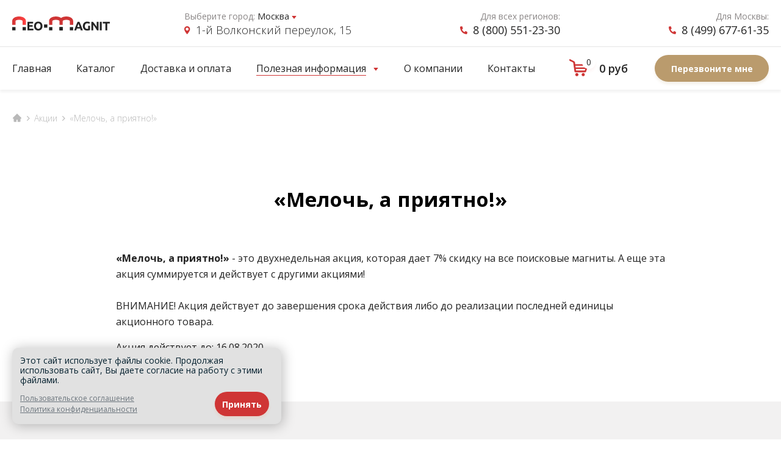

--- FILE ---
content_type: text/html; charset=UTF-8
request_url: https://neo-magnit.ru/promo/meloch-a-priyatno/
body_size: 14114
content:
<!DOCTYPE html>
<html lang="ru">
<head>

    <meta charset="utf-8">
    <meta name="viewport" content="width=device-width, initial-scale=1.0"/>
    <meta name="HandheldFriendly" content="true"/>
    <meta name="format-detection" content="telephone=no"/>
    <meta content="IE=edge" http-equiv="X-UA-Compatible"/>
    <!-- CSRF Token -->
    <meta name="csrf-token" content="leVaVkk5WaiLtFlqJaqsNnMpImd2u2Hf3qoRnCwT">

    
    <link rel="canonical" href="https://neo-magnit.ru/promo/meloch-a-priyatno/" />

    <title>двухнедельная акция, которая дает 7% скидку! Мелочь, а приятно!</title>
    <meta property="og:title" content="двухнедельная акция, которая дает 7% скидку! Мелочь, а приятно!"/>
            <meta content="7% скидка на все поисковые магниты. А еще эта акция суммируется и действует с другими акциями! ВНИМАНИЕ! Акция действует до завершения срока действия либо до реализации последней единицы акционного товара." name="description"/>
        <meta property="og:description" content="7% скидка на все поисковые магниты. А еще эта акция суммируется и действует с другими акциями! ВНИМАНИЕ! Акция действует до завершения срока действия либо до реализации последней единицы акционного товара."/>
        
    

    
    <meta property="og:image:height" content="400" />
    <meta property="og:type" content="article" />
    <meta property="og:url" content="https://neo-magnit.ru/promo/meloch-a-priyatno" />
    <meta property="og:image" content="http://neo-magnit.ru/images/icons/og_logo.png" />
    <meta property="og:image:secure_url" content="https://neo-magnit.ru/images/icons/og_logo.png" />
    <meta property="og:image:type" content="image/jpeg" />
    <meta property="og:image:width" content="200" />
    <meta property="og:image:height" content="100" />

    

    <link href="/favicon.ico" rel="shortcut icon" type="image/x-icon">
    <style>.loading .loader {position: fixed; width: 100%; height: 100%; top:0; left: 0; background: #fff}</style>

    <link href="/css/app.css?id=1a4dd8dbfda05e0d77ad?v4" rel="stylesheet">
    <!-- Global site tag (gtag.js) - Google Analytics -->
<script async src="https://www.googletagmanager.com/gtag/js?id=UA-183754933-1"></script>
<script>
  window.dataLayer = window.dataLayer || [];
  function gtag(){dataLayer.push(arguments);}
  gtag('js', new Date());

  gtag('config', 'UA-183754933-1');
</script>

<!-- Yandex.Metrika counter -->
<script type="text/javascript" >
   (function(m,e,t,r,i,k,a){m[i]=m[i]||function(){(m[i].a=m[i].a||[]).push(arguments)};
   m[i].l=1*new Date();k=e.createElement(t),a=e.getElementsByTagName(t)[0],k.async=1,k.src=r,a.parentNode.insertBefore(k,a)})
   (window, document, "script", "https://mc.yandex.ru/metrika/tag.js", "ym");

   ym(69664351, "init", {
        clickmap:true,
        trackLinks:true,
        accurateTrackBounce:true,
        webvisor:true,
        ecommerce:"dataLayer"
   });
</script>
<noscript><div><img src="https://mc.yandex.ru/watch/69664351" style="position:absolute; left:-9999px;" alt="" /></div></noscript>
<!-- /Yandex.Metrika counter -->
<script src="//code.jivosite.com/widget/ttzPrg2Urg" async></script>

</head>
<body class="body loading no-front  articles promo-page ">
    <div class="root">

        <!-- header top begin -->
<div class="header-top d-none d-lg-block">
    <div class="container">
        <div class="d-flex justify-content-between align-items-lg-center position-relative">
            <a href="/" class="logo">
                <img class="d-block align-self-center lazy" src="https://neo-magnit.ru/images/icons/logotype.svg" alt="Неодимовые магниты">
            </a>
            <div class="header__contact d-flex align-items-center justify-content-between flex-grow-1">
                <div class="header__contact__box address">
                    <p class="caption mb-0">
                                                    <span>Выберите город: </span>
                                                <a href="#" class="current-location__link" data-toggle="modal" data-target="#city-list">Москва</a>
                        <span class="arrow lazy"><svg xmlns="http://www.w3.org/2000/svg" width="8" height="5" viewBox="0 0 8 5" fill="none" class="">
<path d="M6.95969 0H1.04031C0.621059 0 0.387973 0.484966 0.649878 0.812348L3.60957 4.51196C3.80973 4.76216 4.19027 4.76216 4.39043 4.51196L7.35012 0.812348C7.61203 0.484966 7.37894 0 6.95969 0Z" fill="#B9B9B9"/>
</svg></span>
                    </p>
                    <p class="value mb-0">
                        <span class="icon mr-1"><svg xmlns="http://www.w3.org/2000/svg" width="10" height="13" viewBox="0 0 10 13" fill="none" class="">
<path d="M4.70811 0C2.11205 0 0 2.11205 0 4.70809C0 7.92986 4.2133 12.6596 4.39268 12.8594C4.56118 13.047 4.85535 13.0467 5.02354 12.8594C5.20293 12.6596 9.41623 7.92986 9.41623 4.70809C9.41617 2.11205 7.30415 0 4.70811 0ZM4.70811 7.07686C3.40197 7.07686 2.33937 6.01423 2.33937 4.70809C2.33937 3.40194 3.40199 2.33934 4.70811 2.33934C6.01423 2.33934 7.07683 3.40197 7.07683 4.70811C7.07683 6.01426 6.01423 7.07686 4.70811 7.07686Z" fill="#82B440"/>
</svg></span>
                        1-й Волконский переулок, 15
                    </p>
                </div>
                <div class="header__contact__box text-right">
                    <p class="caption mb-0">
                        Для всех регионов:
                    </p>
                    <p class="value mb-0">
                        <span class="icon mr-1"><svg xmlns="http://www.w3.org/2000/svg" width="12" height="13" viewBox="0 0 12 13" fill="none" class="">
<path d="M11.4232 12.5277L11.9857 9.88717C12.0466 9.60026 11.9083 9.30574 11.6599 9.18894L9.03496 7.97022C8.80528 7.86358 8.53576 7.93467 8.37873 8.14541L7.21625 9.68405C5.41863 8.77001 3.92335 7.17297 3.06322 5.18492L4.4835 3.92557C4.67803 3.75292 4.74365 3.46347 4.64521 3.21465L3.52024 0.37096C3.41008 0.0992855 3.13822 -0.0505162 2.87338 0.0154981L0.435928 0.624861C0.182808 0.688336 -3.62156e-08 0.932081 -4.73633e-08 1.21899C-3.00011e-07 7.7214 4.86318 13 10.8748 13C11.1373 13 11.3646 12.8045 11.4232 12.5277Z" fill="#82B440"/>
</svg></span>
                        <a onclick="yaCounterTemp.reachGoal('call');" href="tel:88005512330">8 (800) 551-23-30</a>
                    </p>
                </div>
                <div class="header__contact__box text-right">
                    <p class="caption mb-0">
                        Для Москвы:
                    </p>
                    <p class="value mb-0">
                        <span class="icon mr-1"><svg xmlns="http://www.w3.org/2000/svg" width="12" height="13" viewBox="0 0 12 13" fill="none" class="">
<path d="M11.4232 12.5277L11.9857 9.88717C12.0466 9.60026 11.9083 9.30574 11.6599 9.18894L9.03496 7.97022C8.80528 7.86358 8.53576 7.93467 8.37873 8.14541L7.21625 9.68405C5.41863 8.77001 3.92335 7.17297 3.06322 5.18492L4.4835 3.92557C4.67803 3.75292 4.74365 3.46347 4.64521 3.21465L3.52024 0.37096C3.41008 0.0992855 3.13822 -0.0505162 2.87338 0.0154981L0.435928 0.624861C0.182808 0.688336 -3.62156e-08 0.932081 -4.73633e-08 1.21899C-3.00011e-07 7.7214 4.86318 13 10.8748 13C11.1373 13 11.3646 12.8045 11.4232 12.5277Z" fill="#82B440"/>
</svg></span>
                        <a onclick="yaCounterTemp.reachGoal('call');" href="tel:84996776135">8 (499) 677-61-35</a>
                    </p>
                </div>

            </div>
        </div>
    </div>
</div>
<!-- header top end -->
<!-- header begin-->
<header class="header">
    <div class="navbar navbar-expand-lg p-0 h-100">
        <div class="container-fluid d-lg-none">
            <div class="d-flex justify-content-between w-100 align-items-center">
                <a href="/" class="logo">
                    <img class="d-block align-self-center" src="https://neo-magnit.ru/images/icons/logotype.svg" alt="Неодимовые магниты">
                </a>
                <div class="d-flex">
                    <div class="cart-block d-flex align-items-center align-self-center js-cart-wrapper">
                        <a href="https://neo-magnit.ru/cart/" class="cart-circle d-block position-relative">
    <span class="cart-icon position-absolute">
        <svg xmlns="http://www.w3.org/2000/svg" width="31" height="28" viewBox="0 0 31 28" fill="none" class="">
<path d="M14.9746 25.2915C14.9746 26.7133 13.822 27.866 12.4002 27.866C10.9783 27.866 9.8257 26.7133 9.8257 25.2915C9.8257 23.8697 10.9783 22.717 12.4002 22.717C13.822 22.717 14.9746 23.8697 14.9746 25.2915ZM22.8244 22.717C21.4025 22.717 20.2499 23.8697 20.2499 25.2915C20.2499 26.7133 21.4025 27.866 22.8244 27.866C24.2462 27.866 25.3989 26.7133 25.3989 25.2915C25.3989 23.8697 24.2462 22.717 22.8244 22.717ZM30.8158 10.6314L27.6479 20.0468C27.6479 20.0468 27.3857 21.4441 26.0497 21.4441C24.7136 21.4441 11.6479 21.4441 10.0535 21.4441C8.45903 21.4441 8.39202 19.6927 8.39202 19.6927C8.39202 19.6927 6.69231 7.08262 6.60808 6.3208C6.52385 5.55898 5.54959 4.99432 5.54959 4.99432L1.35769 3.0362C-0.937319 1.83605 0.105864 -0.447476 1.35769 0.0769932C6.67316 2.58446 9.14236 3.81907 9.30124 4.80674C9.46202 5.79633 9.74148 8.1794 9.74148 8.1794V8.19471C9.77402 8.18514 9.79698 8.1794 9.79698 8.1794C9.79698 8.1794 26.0975 8.1794 29.3898 8.1794C31.7556 8.1794 30.8158 10.6352 30.8158 10.6314ZM26.2334 15.8741L26.2009 15.876H10.6928L11.0124 18.4103H25.4793L26.2334 15.8741ZM27.7436 10.7634H10.0516L10.3923 13.4719C13.786 13.4719 23.724 13.4719 26.9435 13.4719L27.7436 10.7634Z" fill="#CF3535"/>
</svg>
    </span>
    <span class="items icon-center rounded-circle position-absolute js-cart-count">0</span>
</a>
<div class="total-price">
    <a href="https://neo-magnit.ru/cart/" class="js-cart-sum">0</a>
    <span class="currency">руб</span>
</div>
                    </div>
                    <button class="navbar-toggler collapsed mb-0 icon-center js-show-menu" type="button">
                        <svg xmlns="http://www.w3.org/2000/svg" width="25" height="25" viewBox="0 0 25 25" fill="none" class="">
<path d="M23.9583 11.4801H1.04167C0.466665 11.4801 0 11.9468 0 12.5218C0 13.0968 0.466665 13.5635 1.04167 13.5635H23.9583C24.5333 13.5635 25 13.0968 25 12.5218C25 11.9468 24.5333 11.4801 23.9583 11.4801Z" fill="white"/>
<path d="M23.9583 19.4655H1.04167C0.466665 19.4655 0 19.9322 0 20.5072C0 21.0822 0.466665 21.5488 1.04167 21.5488H23.9583C24.5333 21.5488 25 21.0822 25 20.5072C25 19.9322 24.5333 19.4655 23.9583 19.4655Z" fill="white"/>
<path d="M23.9583 3.49381H1.04167C0.466665 3.49381 0 3.96048 0 4.53548C0 5.11048 0.466665 5.57715 1.04167 5.57715H23.9583C24.5333 5.57715 25 5.11048 25 4.53548C25 3.96048 24.5333 3.49381 23.9583 3.49381Z" fill="white"/>
</svg>
                    </button>
                </div>
            </div>
        </div>
        <div class="container-fluid">
            <div class="header__in w-100 d-flex align-items-center justify-content-between">
                <nav class="collapse navbar-collapse h-100 js-collapse" id="navbarSupportedContent">
                    <div class="header__menu__mobile js-collapse-mobile position-relative flex-grow-1 d-flex flex-column">
                        <button class="navbar-toggler position-absolute icon-center js-hide-menu" type="button">
                            <svg xmlns="http://www.w3.org/2000/svg" width="20" height="20" viewBox="0 0 20 20" fill="none" class="">
<path d="M11.8323 10.0001L19.6199 2.21215C20.1267 1.70557 20.1267 0.88651 19.6199 0.379933C19.1133 -0.126644 18.2943 -0.126644 17.7877 0.379933L9.99988 8.16793L2.21228 0.379933C1.70548 -0.126644 0.886669 -0.126644 0.380103 0.379933C-0.126701 0.88651 -0.126701 1.70557 0.380103 2.21215L8.1677 10.0001L0.380103 17.7881C-0.126701 18.2947 -0.126701 19.1138 0.380103 19.6204C0.632555 19.8731 0.964493 20 1.29619 20C1.62789 20 1.95959 19.8731 2.21228 19.6204L9.99988 11.8324L17.7877 19.6204C18.0404 19.8731 18.3721 20 18.7038 20C19.0355 20 19.3672 19.8731 19.6199 19.6204C20.1267 19.1138 20.1267 18.2947 19.6199 17.7881L11.8323 10.0001Z" fill="#82B440"/>
</svg>
                        </button>
                        <ul class="header__menu list-unstyled d-lg-flex align-items-center justify-content-between flex-column flex-lg-row w-100 h-100 mx-auto mb-0">
                            <li class="header__menu__item">
                                <a class="header__menu__link " href="/"><span>Главная</span></a>
                            </li>
                            <li class="header__menu__item">
                                <a class="header__menu__link " href="https://neo-magnit.ru/catalog/"><span>Каталог</span></a>
                            </li>
                            <li class="header__menu__item">
                                <a class="header__menu__link " href="https://neo-magnit.ru/delivery/"><span>Доставка и оплата</span></a>
                            </li>
                                                        <li class="header__menu__item position-relative">
                                <a class="header__menu__link dropdown-parent  current" "
                                     href="https://neo-magnit.ru/blog/" id="useful-info-link" data-toggle="dropdown" aria-haspopup="true" aria-expanded="false">
                                    <span>Полезная информация</span>  <svg xmlns="http://www.w3.org/2000/svg" width="8" height="5" viewBox="0 0 8 5" fill="none" class="">
<path d="M6.95969 0H1.04031C0.621059 0 0.387973 0.484966 0.649878 0.812348L3.60957 4.51196C3.80973 4.76216 4.19027 4.76216 4.39043 4.51196L7.35012 0.812348C7.61203 0.484966 7.37894 0 6.95969 0Z" fill="#B9B9B9"/>
</svg>
                                </a>
                                <div class="dropdown-menu w-100" aria-labelledby="useful-info-link">
                                    <ul class="dropdown-menu__list list-unstyled">
                                        <li class="dropdown-menu__item">
                                            <a class="dropdown-menu__link" href="https://neo-magnit.ru/blog/">Статьи</a>
                                        </li>
                                        <li class="dropdown-menu__item">
                                            <a class="dropdown-menu__link" href="https://neo-magnit.ru/news/">Новости</a>
                                        </li>
                                        <li class="dropdown-menu__item">
                                            <a class="dropdown-menu__link" href="https://neo-magnit.ru/promo/">Акции</a>
                                        </li>
                                    </ul>
                                </div>
                            </li>
                                                        <li class="header__menu__item">
                                <a class="header__menu__link " href="https://neo-magnit.ru/about/"><span>О компании</span></a>
                            </li>
                            <li class="header__menu__item">
                                <a class="header__menu__link " href="https://neo-magnit.ru/contacts/"><span>Контакты</span></a>
                            </li>
                        </ul>
                        <div class="d-lg-none text-center">
                            <div class="header__contact__box address text-center">
                                <p class="caption mb-0">
                                                                            <span>Выберите город: </span>
                                                                        <a href="#" class="current-location__link" data-toggle="modal" data-target="#city-list">Москва</a>
                                    <span class="arrow lazy"><svg xmlns="http://www.w3.org/2000/svg" width="8" height="5" viewBox="0 0 8 5" fill="none" class="">
<path d="M6.95969 0H1.04031C0.621059 0 0.387973 0.484966 0.649878 0.812348L3.60957 4.51196C3.80973 4.76216 4.19027 4.76216 4.39043 4.51196L7.35012 0.812348C7.61203 0.484966 7.37894 0 6.95969 0Z" fill="#B9B9B9"/>
</svg></span>
                                </p>
                                <p class="value mb-0">
                                    <span class="icon mr-1"><svg xmlns="http://www.w3.org/2000/svg" width="10" height="13" viewBox="0 0 10 13" fill="none" class="">
<path d="M4.70811 0C2.11205 0 0 2.11205 0 4.70809C0 7.92986 4.2133 12.6596 4.39268 12.8594C4.56118 13.047 4.85535 13.0467 5.02354 12.8594C5.20293 12.6596 9.41623 7.92986 9.41623 4.70809C9.41617 2.11205 7.30415 0 4.70811 0ZM4.70811 7.07686C3.40197 7.07686 2.33937 6.01423 2.33937 4.70809C2.33937 3.40194 3.40199 2.33934 4.70811 2.33934C6.01423 2.33934 7.07683 3.40197 7.07683 4.70811C7.07683 6.01426 6.01423 7.07686 4.70811 7.07686Z" fill="#82B440"/>
</svg></span>
                                    1-й Волконский переулок, 15
                                </p>
                            </div>
                            <div class="header__contact__box text-center">
                                <p class="caption mb-0">
                                    Для Москвы:
                                </p>
                                <p class="value mb-0">
                                    <span class="icon mr-1"><svg xmlns="http://www.w3.org/2000/svg" width="12" height="13" viewBox="0 0 12 13" fill="none" class="">
<path d="M11.4232 12.5277L11.9857 9.88717C12.0466 9.60026 11.9083 9.30574 11.6599 9.18894L9.03496 7.97022C8.80528 7.86358 8.53576 7.93467 8.37873 8.14541L7.21625 9.68405C5.41863 8.77001 3.92335 7.17297 3.06322 5.18492L4.4835 3.92557C4.67803 3.75292 4.74365 3.46347 4.64521 3.21465L3.52024 0.37096C3.41008 0.0992855 3.13822 -0.0505162 2.87338 0.0154981L0.435928 0.624861C0.182808 0.688336 -3.62156e-08 0.932081 -4.73633e-08 1.21899C-3.00011e-07 7.7214 4.86318 13 10.8748 13C11.1373 13 11.3646 12.8045 11.4232 12.5277Z" fill="#82B440"/>
</svg></span>
                                    <a onclick="yaCounterTemp.reachGoal('call');" href="tel:84996776135">8 (499) 677-61-35</a>
                                </p>
                            </div>
                            <div class="header__contact__box text-center">
                                <p class="caption mb-0">
                                    Для всех регионов:
                                </p>
                                <p class="value mb-0">
                                    <span class="icon mr-1">
                                        <svg xmlns="http://www.w3.org/2000/svg" width="12" height="13" viewBox="0 0 12 13" fill="none" class="">
<path d="M11.4232 12.5277L11.9857 9.88717C12.0466 9.60026 11.9083 9.30574 11.6599 9.18894L9.03496 7.97022C8.80528 7.86358 8.53576 7.93467 8.37873 8.14541L7.21625 9.68405C5.41863 8.77001 3.92335 7.17297 3.06322 5.18492L4.4835 3.92557C4.67803 3.75292 4.74365 3.46347 4.64521 3.21465L3.52024 0.37096C3.41008 0.0992855 3.13822 -0.0505162 2.87338 0.0154981L0.435928 0.624861C0.182808 0.688336 -3.62156e-08 0.932081 -4.73633e-08 1.21899C-3.00011e-07 7.7214 4.86318 13 10.8748 13C11.1373 13 11.3646 12.8045 11.4232 12.5277Z" fill="#82B440"/>
</svg>
                                    </span>
                                    <a onclick="yaCounterTemp.reachGoal('call');" href="tel:88005512330">8 (800) 551-23-30</a>
                                </p>
                            </div>
                            <a class="btn btn-sm btn-recall mx-auto" href="#" data-toggle="modal" data-target="#callbackorder-pop" data-title="Заказать звонок">
                                Перезвоните мне
                            </a>
                        </div>
                    </div>
                </nav>
                <div class="header__right d-none d-lg-flex align-items-center">
                    <div class="cart-block d-flex align-items-center align-self-center js-cart-wrapper">
                        <a href="https://neo-magnit.ru/cart/" class="cart-circle d-block position-relative">
    <span class="cart-icon position-absolute">
        <svg xmlns="http://www.w3.org/2000/svg" width="31" height="28" viewBox="0 0 31 28" fill="none" class="">
<path d="M14.9746 25.2915C14.9746 26.7133 13.822 27.866 12.4002 27.866C10.9783 27.866 9.8257 26.7133 9.8257 25.2915C9.8257 23.8697 10.9783 22.717 12.4002 22.717C13.822 22.717 14.9746 23.8697 14.9746 25.2915ZM22.8244 22.717C21.4025 22.717 20.2499 23.8697 20.2499 25.2915C20.2499 26.7133 21.4025 27.866 22.8244 27.866C24.2462 27.866 25.3989 26.7133 25.3989 25.2915C25.3989 23.8697 24.2462 22.717 22.8244 22.717ZM30.8158 10.6314L27.6479 20.0468C27.6479 20.0468 27.3857 21.4441 26.0497 21.4441C24.7136 21.4441 11.6479 21.4441 10.0535 21.4441C8.45903 21.4441 8.39202 19.6927 8.39202 19.6927C8.39202 19.6927 6.69231 7.08262 6.60808 6.3208C6.52385 5.55898 5.54959 4.99432 5.54959 4.99432L1.35769 3.0362C-0.937319 1.83605 0.105864 -0.447476 1.35769 0.0769932C6.67316 2.58446 9.14236 3.81907 9.30124 4.80674C9.46202 5.79633 9.74148 8.1794 9.74148 8.1794V8.19471C9.77402 8.18514 9.79698 8.1794 9.79698 8.1794C9.79698 8.1794 26.0975 8.1794 29.3898 8.1794C31.7556 8.1794 30.8158 10.6352 30.8158 10.6314ZM26.2334 15.8741L26.2009 15.876H10.6928L11.0124 18.4103H25.4793L26.2334 15.8741ZM27.7436 10.7634H10.0516L10.3923 13.4719C13.786 13.4719 23.724 13.4719 26.9435 13.4719L27.7436 10.7634Z" fill="#CF3535"/>
</svg>
    </span>
    <span class="items icon-center rounded-circle position-absolute js-cart-count">0</span>
</a>
<div class="total-price">
    <a href="https://neo-magnit.ru/cart/" class="js-cart-sum">0</a>
    <span class="currency">руб</span>
</div>
                    </div>
                    <a class="btn btn-sm btn-recall d-lg-flex d-none" href="#" data-toggle="modal" data-target="#callbackorder-pop" data-title="Заказать звонок">
                        Перезвоните мне
                    </a>
                </div>
            </div>
        </div>
    </div>
</header>
<!-- header end-->
<!-- header-bottom begin -->
<div class="header-bottom px-3 d-lg-none">
    <div class="header__contact__box address text-center">
        <p class="caption mb-0">
                            <span class="d-block">Выберите город: </span>
                        <a href="#" class="current-location__link" data-toggle="modal" data-target="#city-list">Москва</a>
            <span class="arrow lazy"><svg xmlns="http://www.w3.org/2000/svg" width="8" height="5" viewBox="0 0 8 5" fill="none" class="">
<path d="M6.95969 0H1.04031C0.621059 0 0.387973 0.484966 0.649878 0.812348L3.60957 4.51196C3.80973 4.76216 4.19027 4.76216 4.39043 4.51196L7.35012 0.812348C7.61203 0.484966 7.37894 0 6.95969 0Z" fill="#B9B9B9"/>
</svg></span>
        </p>
        <p class="value mb-0">
            <span class="icon mr-1"><svg xmlns="http://www.w3.org/2000/svg" width="10" height="13" viewBox="0 0 10 13" fill="none" class="">
<path d="M4.70811 0C2.11205 0 0 2.11205 0 4.70809C0 7.92986 4.2133 12.6596 4.39268 12.8594C4.56118 13.047 4.85535 13.0467 5.02354 12.8594C5.20293 12.6596 9.41623 7.92986 9.41623 4.70809C9.41617 2.11205 7.30415 0 4.70811 0ZM4.70811 7.07686C3.40197 7.07686 2.33937 6.01423 2.33937 4.70809C2.33937 3.40194 3.40199 2.33934 4.70811 2.33934C6.01423 2.33934 7.07683 3.40197 7.07683 4.70811C7.07683 6.01426 6.01423 7.07686 4.70811 7.07686Z" fill="#82B440"/>
</svg></span>
            1-й Волконский переулок, 15
        </p>
    </div>
    <div class="header__contact d-flex align-items-center justify-content-around flex-wrap">
        <div class="header__contact__box">
            <p class="caption mb-0">
                Для Москвы:
            </p>
            <p class="value mb-0">
                <span class="icon mr-1"><svg xmlns="http://www.w3.org/2000/svg" width="12" height="13" viewBox="0 0 12 13" fill="none" class="">
<path d="M11.4232 12.5277L11.9857 9.88717C12.0466 9.60026 11.9083 9.30574 11.6599 9.18894L9.03496 7.97022C8.80528 7.86358 8.53576 7.93467 8.37873 8.14541L7.21625 9.68405C5.41863 8.77001 3.92335 7.17297 3.06322 5.18492L4.4835 3.92557C4.67803 3.75292 4.74365 3.46347 4.64521 3.21465L3.52024 0.37096C3.41008 0.0992855 3.13822 -0.0505162 2.87338 0.0154981L0.435928 0.624861C0.182808 0.688336 -3.62156e-08 0.932081 -4.73633e-08 1.21899C-3.00011e-07 7.7214 4.86318 13 10.8748 13C11.1373 13 11.3646 12.8045 11.4232 12.5277Z" fill="#82B440"/>
</svg></span>
                <a onclick="yaCounterTemp.reachGoal('call');" href="tel:84996776135">8 (499) 677-61-35</a>
            </p>
        </div>
        <div class="header__contact__box">
            <p class="caption mb-0">
                Для всех регионов:
            </p>
            <p class="value mb-0">
                <span class="icon mr-1">
                    <svg xmlns="http://www.w3.org/2000/svg" width="12" height="13" viewBox="0 0 12 13" fill="none" class="">
<path d="M11.4232 12.5277L11.9857 9.88717C12.0466 9.60026 11.9083 9.30574 11.6599 9.18894L9.03496 7.97022C8.80528 7.86358 8.53576 7.93467 8.37873 8.14541L7.21625 9.68405C5.41863 8.77001 3.92335 7.17297 3.06322 5.18492L4.4835 3.92557C4.67803 3.75292 4.74365 3.46347 4.64521 3.21465L3.52024 0.37096C3.41008 0.0992855 3.13822 -0.0505162 2.87338 0.0154981L0.435928 0.624861C0.182808 0.688336 -3.62156e-08 0.932081 -4.73633e-08 1.21899C-3.00011e-07 7.7214 4.86318 13 10.8748 13C11.1373 13 11.3646 12.8045 11.4232 12.5277Z" fill="#82B440"/>
</svg>
                </span>
                <a onclick="yaCounterTemp.reachGoal('call');" href="tel:88005512330">8 (800) 551-23-30</a>
            </p>
        </div>
    </div>
</div>
<div class="container position-relative">
    </div>
<!-- header-bottom end -->

        <div class="article-page">
    <div class="container">
        <nav aria-label="breadcrumb">
        <ol class="breadcrumb d-none d-sm-flex" itemscope itemtype="http://schema.org/BreadcrumbList">
                            <li class="breadcrumb-item " itemprop="itemListElement" itemscope
                    itemtype="http://schema.org/ListItem">
                                            <a itemscope itemtype="http://schema.org/Thing" itemprop="item" href="/" id="/">
                            <span itemprop="name" class="d-none">
                                Главная
                            </span>
                            <svg xmlns="http://www.w3.org/2000/svg" width="16" height="14" viewBox="0 0 16 14" fill="none" class="">
<path d="M14.7889 6.89071L8.35293 0.45946C8.30659 0.413029 8.25155 0.376192 8.19095 0.351059C8.13036 0.325925 8.0654 0.312988 7.9998 0.312988C7.93421 0.312988 7.86925 0.325925 7.80866 0.351059C7.74806 0.376192 7.69302 0.413029 7.64668 0.45946L1.21074 6.89071C1.02324 7.07821 0.916992 7.3329 0.916992 7.59852C0.916992 8.15008 1.36543 8.59852 1.91699 8.59852H2.59512V13.1876C2.59512 13.4641 2.81855 13.6876 3.09512 13.6876H6.9998V10.1876H8.7498V13.6876H12.9045C13.1811 13.6876 13.4045 13.4641 13.4045 13.1876V8.59852H14.0826C14.3482 8.59852 14.6029 8.49383 14.7904 8.30477C15.1795 7.91415 15.1795 7.28133 14.7889 6.89071Z" fill="#A3A4A7"/>
</svg>
                        </a>
                                        <meta itemprop="position" content="1"/>
                </li>
                            <li class="breadcrumb-item " itemprop="itemListElement" itemscope
                    itemtype="http://schema.org/ListItem">
                                            <a href="https://neo-magnit.ru/promo" id="https://neo-magnit.ru/promo" itemscope itemtype="http://schema.org/Thing"
                           itemprop="item">
                                <span itemprop="name">
                                    Акции
                                </span>
                        </a>
                                        <meta itemprop="position" content="2"/>
                </li>
                            <li class="breadcrumb-item active " itemprop="itemListElement" itemscope
                    itemtype="http://schema.org/ListItem">
                                            <a href="" id="" itemscope itemtype="http://schema.org/Thing"
                           itemprop="item">
                                <span itemprop="name">
                                    «Мелочь, а приятно!»
                                </span>
                        </a>
                                        <meta itemprop="position" content="3"/>
                </li>
                    </ol>
    </nav>


        <main>
            <h1 class="main-title text-center font-weight-bold">«Мелочь, а приятно!»</h1>
            <div class="article-content ">
                                                                            <div class="mb-4 mx-auto col-md-9 field-text">
            <p><strong>&laquo;Мелочь, а приятно!&raquo;</strong> - это двухнедельная акция, которая дает 7% скидку на все поисковые магниты. А еще эта акция суммируется и действует с другими акциями!<br />
<br />
ВНИМАНИЕ! Акция действует до завершения срока действия либо до реализации последней единицы акционного товара.</p>

<p>Акция действует до:&nbsp;16.08.2020</p>
        </div>
                                                                        </div>
        </main>
    </div>
            <div class="others-promo">
            <div class="container">
                <h2 class="main-title text-center mt-0">Другие акции</h2>
                <div class="blog__slider js-news__slider">
                                            <div class="blog-item first ">
        <div class="blog-image">
        <a class="blog-image-link" href="https://neo-magnit.ru/promo/tovar-mesyatsa-magnit-klass-1/">
            <img class="d-block w-100" src="https://neo-magnit.ru/images/uploads/19d0c6cae4cffd63ca6e0157ba405838.jpg" alt="Товар месяца – Магнит Класс 1">
        </a>
    </div>
        <div class="blog-content">
                    <div class="date">
                29.07.2020
            </div>
                <h3 class="blog-title">
            <a href="https://neo-magnit.ru/promo/tovar-mesyatsa-magnit-klass-1/">Товар месяца – Магнит Класс 1</a>
        </h3>
            </div>
                    <a class="btn mx-auto mt-auto" href="https://neo-magnit.ru/promo/tovar-mesyatsa-magnit-klass-1/">Читать полностью</a>
            </div>
                                            <div class="blog-item center ">
        <div class="blog-image">
        <a class="blog-image-link" href="https://neo-magnit.ru/promo/minus-25-na-vse-tovary/">
            <img class="d-block w-100" src="https://neo-magnit.ru/images/uploads/5116e4b8736046ccf5684449d2ff4551.jpg" alt="«Минус 25% на все товары!»">
        </a>
    </div>
        <div class="blog-content">
                    <div class="date">
                25.07.2020
            </div>
                <h3 class="blog-title">
            <a href="https://neo-magnit.ru/promo/minus-25-na-vse-tovary/">«Минус 25% на все товары!»</a>
        </h3>
            </div>
                    <a class="btn btn-muted mx-auto mt-auto" href="https://neo-magnit.ru/promo/minus-25-na-vse-tovary/">Акция завершена</a>
            </div>
                                            <div class="blog-item last ">
        <div class="blog-image">
        <a class="blog-image-link" href="https://neo-magnit.ru/promo/novyy-klient/">
            <img class="d-block w-100" src="https://neo-magnit.ru/images/uploads/54db4a39e3a7880c919225e034dfe8a1.jpg" alt="«Новый клиент»">
        </a>
    </div>
        <div class="blog-content">
                    <div class="date">
                22.06.2020
            </div>
                <h3 class="blog-title">
            <a href="https://neo-magnit.ru/promo/novyy-klient/">«Новый клиент»</a>
        </h3>
            </div>
                    <a class="btn btn-muted mx-auto mt-auto" href="https://neo-magnit.ru/promo/novyy-klient/">Акция завершена</a>
            </div>
                                            <div class="blog-item first ">
        <div class="blog-image">
        <a class="blog-image-link" href="https://neo-magnit.ru/promo/besplatnaya-kurerskaya-dostavka/">
            <img class="d-block w-100" src="https://neo-magnit.ru/images/uploads/41d4de5b95a742b2eca4888aaca89f52.jpg" alt="Бесплатная курьерская доставка">
        </a>
    </div>
        <div class="blog-content">
                    <div class="date">
                02.05.2020
            </div>
                <h3 class="blog-title">
            <a href="https://neo-magnit.ru/promo/besplatnaya-kurerskaya-dostavka/">Бесплатная курьерская доставка</a>
        </h3>
            </div>
                    <a class="btn btn-muted mx-auto mt-auto" href="https://neo-magnit.ru/promo/besplatnaya-kurerskaya-dostavka/">Акция завершена</a>
            </div>
                                            <div class="blog-item center ">
        <div class="blog-image">
        <a class="blog-image-link" href="https://neo-magnit.ru/promo/skidki-na-pryamougolnye-magnity/">
            <img class="d-block w-100" src="https://neo-magnit.ru/images/uploads/d66de65820aafafd64f8c43f3e4bf984.jpg" alt="Скидки на прямоугольные магниты">
        </a>
    </div>
        <div class="blog-content">
                    <div class="date">
                11.04.2020
            </div>
                <h3 class="blog-title">
            <a href="https://neo-magnit.ru/promo/skidki-na-pryamougolnye-magnity/">Скидки на прямоугольные магниты</a>
        </h3>
            </div>
                    <a class="btn btn-muted mx-auto mt-auto" href="https://neo-magnit.ru/promo/skidki-na-pryamougolnye-magnity/">Акция завершена</a>
            </div>
                                    </div>
                <div class="blog__slider__navigate justify-content-center align-items-center js-news__slider-navigate">
                    <button type="button" class="prev icon-center nav-arrow js-news-prev"><svg xmlns="http://www.w3.org/2000/svg" width="7" height="11" viewBox="0 0 7 11" fill="none" class="">
<path d="M6.45697 10.8242L6.81979 10.4639C6.9331 10.3505 6.99553 10.1996 6.99553 10.0383C6.99553 9.87718 6.9331 9.72613 6.81979 9.61273L2.70934 5.50246L6.82436 1.38744C6.93767 1.27422 7 1.12317 7 0.962016C7 0.80086 6.93767 0.649721 6.82436 0.536411L6.46377 0.176001C6.22928 -0.0586672 5.84732 -0.0586672 5.61283 0.176001L0.695787 5.07542C0.582567 5.18864 0.502793 5.33951 0.502793 5.5021L0.502793 5.50398C0.502793 5.66522 0.582656 5.81609 0.695787 5.92931L5.5995 10.8242C5.71272 10.9376 5.86815 10.9998 6.02931 11C6.19055 11 6.34384 10.9376 6.45697 10.8242Z" fill="#242424"/>
</svg></button>
                    <button type="button" class="next icon-center nav-arrow js-news-next"><svg xmlns="http://www.w3.org/2000/svg" width="7" height="11" viewBox="0 0 7 11" fill="none" class="">
<path d="M0.54303 0.175825L0.180206 0.536145C0.0668958 0.649545 0.00447253 0.800415 0.00447251 0.96166C0.0044725 1.12282 0.0668958 1.27387 0.180206 1.38727L4.29066 5.49754L0.175644 9.61256C0.062334 9.72578 9.28755e-08 9.87683 7.95495e-08 10.038C6.62235e-08 10.1991 0.062334 10.3503 0.175644 10.4636L0.536232 10.824C0.770722 11.0587 1.15268 11.0587 1.38717 10.824L6.30421 5.92458C6.41743 5.81136 6.49721 5.66049 6.49721 5.4979L6.49721 5.49602C6.49721 5.33478 6.41734 5.18391 6.30421 5.07069L1.4005 0.175825C1.28728 0.0624268 1.13185 0.000181437 0.970692 3.06558e-06C0.809446 3.0316e-06 0.656161 0.0624267 0.54303 0.175825Z" fill="white"/>
</svg></button>
                </div>
            </div>
        </div>
        </div>

        <footer class="footer">
    <div class="footer__top">
        <div class="container">
            <div class="footer__top__in d-flex align-items-center justify-content-between">
                <ul class="header__menu list-unstyled d-flex align-items-center justify-content-between flex-column flex-lg-row flex-grow-1 mx-auto mb-0">
                    <li class="header__menu__item">
                        <a class="header__menu__link " href="/">Главная</a>
                    </li>
                    <li class="header__menu__item">
                        <a class="header__menu__link " href="https://neo-magnit.ru/catalog/">Каталог</a>
                    </li>
                    <li class="header__menu__item">
                        <a class="header__menu__link " href="https://neo-magnit.ru/delivery/">Доставка и оплата</a>
                    </li>
                                        <li class="header__menu__item item__dropdown position-relative">
                        <a class="header__menu__link" href="https://neo-magnit.ru/blog/" id="useful-info-link" data-toggle="dropdown" aria-haspopup="true" aria-expanded="false">
                            Полезная информация  <svg xmlns="http://www.w3.org/2000/svg" width="8" height="5" viewBox="0 0 8 5" fill="none" class="">
<path d="M6.95969 0H1.04031C0.621059 0 0.387973 0.484966 0.649878 0.812348L3.60957 4.51196C3.80973 4.76216 4.19027 4.76216 4.39043 4.51196L7.35012 0.812348C7.61203 0.484966 7.37894 0 6.95969 0Z" fill="#F4364C"/>
</svg>
                        </a>
                        <div class="dropdown-menu w-100" aria-labelledby="useful-info-link">
                            <ul class="dropdown-menu__list list-unstyled">
                                <li class="dropdown-menu__item icon-center">
                                    <a class="dropdown-menu__link" href="https://neo-magnit.ru/blog/">Статьи</a>
                                </li>
                                <li class="dropdown-menu__item icon-center">
                                    <a class="dropdown-menu__link" href="https://neo-magnit.ru/news/">Новости</a>
                                </li>
                                <li class="dropdown-menu__item icon-center">
                                    <a class="dropdown-menu__link" href="https://neo-magnit.ru/promo/">Акции</a>
                                </li>
                            </ul>
                        </div>
                    </li>
                                        <li class="header__menu__item">
                        <a class="header__menu__link " href="https://neo-magnit.ru/about/">О компании</a>
                    </li>
                    <li class="header__menu__item">
                        <a class="header__menu__link " href="https://neo-magnit.ru/contacts/">Контакты</a>
                    </li>
                </ul>
                <div class="social-footer d-xl-flex justify-content-between d-none">
                                            <a href="https://www.facebook.com/groups/754287931813436" class="soc-icon icon-center facebook" target="_blank"><svg xmlns="http://www.w3.org/2000/svg" width="7" height="11" viewBox="0 0 7 11" fill="none" class="">
<path d="M6.24958 0.00228873L4.82314 0C3.22058 0 2.18494 1.06254 2.18494 2.70711V3.95528H0.750722C0.626788 3.95528 0.526428 4.05575 0.526428 4.17969V5.98813C0.526428 6.11206 0.626903 6.21243 0.750722 6.21243H2.18494V10.7757C2.18494 10.8996 2.2853 11 2.40924 11H4.28049C4.40442 11 4.50478 10.8995 4.50478 10.7757V6.21243H6.18172C6.30565 6.21243 6.40601 6.11206 6.40601 5.98813L6.4067 4.17969C6.4067 4.12018 6.38301 4.06319 6.34101 4.02108C6.29901 3.97896 6.2418 3.95528 6.18229 3.95528H4.50478V2.89719C4.50478 2.38864 4.62597 2.13047 5.28843 2.13047L6.24935 2.13013C6.37317 2.13013 6.47353 2.02965 6.47353 1.90583V0.226585C6.47353 0.102879 6.37328 0.00251761 6.24958 0.00228873Z" fill="white"/>
</svg></a>
                                                                <a href="https://vk.com/neo_magnit_ru" class="soc-icon icon-center vk" target="_blank"><svg xmlns="http://www.w3.org/2000/svg" width="19" height="11" viewBox="0 0 19 11" fill="none" class="">
<path d="M18.567 0.745937C18.6975 0.31625 18.567 0 17.9391 0H15.8616C15.3326 0 15.0892 0.271562 14.9587 0.574062C14.9587 0.574062 13.9005 3.08687 12.405 4.71625C11.9218 5.18719 11.6996 5.33844 11.4351 5.33844C11.3046 5.33844 11.1035 5.18719 11.1035 4.7575V0.745937C11.1035 0.230312 10.9554 0 10.518 0H7.25184C6.92029 0 6.72277 0.240625 6.72277 0.464063C6.72277 0.952188 7.47053 1.06563 7.54813 2.44062V5.42438C7.54813 6.0775 7.4282 6.19781 7.16366 6.19781C6.45823 6.19781 4.74403 3.67469 3.72821 0.787188C3.52363 0.226875 3.32259 0 2.78998 0H0.712487C0.119923 0 1.34551e-08 0.271562 1.34551e-08 0.574062C1.34551e-08 1.11031 0.705432 3.77438 3.28379 7.29438C5.00151 9.69719 7.42115 11 9.6221 11C10.9448 11 11.107 10.7113 11.107 10.2128C11.107 7.91656 10.9871 7.7 11.6502 7.7C11.9571 7.7 12.4862 7.85125 13.7207 9.00969C15.1315 10.3847 15.3643 11 16.1544 11H18.2319C18.8245 11 19.1243 10.7113 18.9514 10.1406C18.5564 8.94094 15.8863 6.47281 15.7664 6.30781C15.4595 5.92281 15.5477 5.75094 15.7664 5.40719C15.7699 5.40375 18.306 1.925 18.567 0.745937Z" fill="white"/>
</svg></a>
                                                                <a href="https://www.instagram.com/neo_magnit_ru" class="soc-icon icon-center instagram1" target="_blank"><svg xmlns="http://www.w3.org/2000/svg" width="11" height="11" viewBox="0 0 11 11" fill="none" class="">
<path d="M5.50123 2.67974C3.94049 2.67974 2.68159 3.93892 2.68159 5.5C2.68159 7.06108 3.94049 8.32026 5.50123 8.32026C7.06196 8.32026 8.32086 7.06108 8.32086 5.5C8.32086 3.93892 7.06196 2.67974 5.50123 2.67974ZM5.50123 7.33354C4.49264 7.33354 3.6681 6.51127 3.6681 5.5C3.6681 4.48873 4.49018 3.66646 5.50123 3.66646C6.51227 3.66646 7.33436 4.48873 7.33436 5.5C7.33436 6.51127 6.50982 7.33354 5.50123 7.33354ZM9.09387 2.56438C9.09387 2.9301 8.79939 3.22219 8.4362 3.22219C8.07055 3.22219 7.77853 2.92765 7.77853 2.56438C7.77853 2.2011 8.07301 1.90656 8.4362 1.90656C8.79939 1.90656 9.09387 2.2011 9.09387 2.56438ZM10.9613 3.23201C10.9196 2.35083 10.7184 1.57029 10.073 0.927201C9.43006 0.284112 8.64969 0.0828406 7.76871 0.038659C6.86074 -0.0128863 4.13926 -0.0128863 3.23129 0.038659C2.35276 0.0803861 1.57239 0.281658 0.926994 0.924746C0.281595 1.56783 0.0828221 2.34838 0.0386503 3.22955C-0.0128834 4.13773 -0.0128834 6.85981 0.0386503 7.76799C0.0803681 8.64917 0.281595 9.42971 0.926994 10.0728C1.57239 10.7159 2.35031 10.9172 3.23129 10.9613C4.13926 11.0129 6.86074 11.0129 7.76871 10.9613C8.64969 10.9196 9.43006 10.7183 10.073 10.0728C10.716 9.42971 10.9172 8.64917 10.9613 7.76799C11.0129 6.85981 11.0129 4.14019 10.9613 3.23201ZM9.78834 8.74244C9.59693 9.22353 9.22638 9.59416 8.74294 9.78807C8.01902 10.0753 6.30123 10.009 5.50123 10.009C4.70123 10.009 2.98098 10.0728 2.25951 9.78807C1.77853 9.59662 1.40798 9.22598 1.21411 8.74244C0.926994 8.01835 0.993252 6.30018 0.993252 5.5C0.993252 4.69982 0.929448 2.97919 1.21411 2.25756C1.40552 1.77647 1.77607 1.40584 2.25951 1.21193C2.98344 0.924746 4.70123 0.991019 5.50123 0.991019C6.30123 0.991019 8.02147 0.927201 8.74294 1.21193C9.22393 1.40338 9.59448 1.77402 9.78834 2.25756C10.0755 2.98165 10.0092 4.69982 10.0092 5.5C10.0092 6.30018 10.0755 8.02081 9.78834 8.74244Z" fill="white"/>
</svg></a>
                                    </div>
                <a class="btn btn-sm btn-recall d-xl-flex d-none" href="#" data-toggle="modal" data-target="#callbackorder-pop" data-title="Заказать звонок">
                    Перезвоните мне
                </a>
            </div>
        </div>
    </div>
    <div class="footer__middle">
        <div class="container">
            <div class="footer__middle__in d-flex justify-content-between align-items-lg-center flex-wrap">
                <a href="/" class="logo">
                    <img class="d-block align-self-center lazy" src="https://neo-magnit.ru/images/icons/logotype.svg" alt="Неодимовые магниты">
                </a>
                <div class="w-100 d-xl-none"></div>
                <div class="social-footer d-flex justify-content-between d-xl-none mx-auto">
                                            <a href="https://www.facebook.com/groups/754287931813436" class="soc-icon icon-center facebook" target="_blank"><svg xmlns="http://www.w3.org/2000/svg" width="7" height="11" viewBox="0 0 7 11" fill="none" class="">
<path d="M6.24958 0.00228873L4.82314 0C3.22058 0 2.18494 1.06254 2.18494 2.70711V3.95528H0.750722C0.626788 3.95528 0.526428 4.05575 0.526428 4.17969V5.98813C0.526428 6.11206 0.626903 6.21243 0.750722 6.21243H2.18494V10.7757C2.18494 10.8996 2.2853 11 2.40924 11H4.28049C4.40442 11 4.50478 10.8995 4.50478 10.7757V6.21243H6.18172C6.30565 6.21243 6.40601 6.11206 6.40601 5.98813L6.4067 4.17969C6.4067 4.12018 6.38301 4.06319 6.34101 4.02108C6.29901 3.97896 6.2418 3.95528 6.18229 3.95528H4.50478V2.89719C4.50478 2.38864 4.62597 2.13047 5.28843 2.13047L6.24935 2.13013C6.37317 2.13013 6.47353 2.02965 6.47353 1.90583V0.226585C6.47353 0.102879 6.37328 0.00251761 6.24958 0.00228873Z" fill="white"/>
</svg></a>
                                                                <a href="https://www.instagram.com/neo_magnit_ru" class="soc-icon icon-center instagram1" target="_blank"><svg xmlns="http://www.w3.org/2000/svg" width="11" height="11" viewBox="0 0 11 11" fill="none" class="">
<path d="M5.50123 2.67974C3.94049 2.67974 2.68159 3.93892 2.68159 5.5C2.68159 7.06108 3.94049 8.32026 5.50123 8.32026C7.06196 8.32026 8.32086 7.06108 8.32086 5.5C8.32086 3.93892 7.06196 2.67974 5.50123 2.67974ZM5.50123 7.33354C4.49264 7.33354 3.6681 6.51127 3.6681 5.5C3.6681 4.48873 4.49018 3.66646 5.50123 3.66646C6.51227 3.66646 7.33436 4.48873 7.33436 5.5C7.33436 6.51127 6.50982 7.33354 5.50123 7.33354ZM9.09387 2.56438C9.09387 2.9301 8.79939 3.22219 8.4362 3.22219C8.07055 3.22219 7.77853 2.92765 7.77853 2.56438C7.77853 2.2011 8.07301 1.90656 8.4362 1.90656C8.79939 1.90656 9.09387 2.2011 9.09387 2.56438ZM10.9613 3.23201C10.9196 2.35083 10.7184 1.57029 10.073 0.927201C9.43006 0.284112 8.64969 0.0828406 7.76871 0.038659C6.86074 -0.0128863 4.13926 -0.0128863 3.23129 0.038659C2.35276 0.0803861 1.57239 0.281658 0.926994 0.924746C0.281595 1.56783 0.0828221 2.34838 0.0386503 3.22955C-0.0128834 4.13773 -0.0128834 6.85981 0.0386503 7.76799C0.0803681 8.64917 0.281595 9.42971 0.926994 10.0728C1.57239 10.7159 2.35031 10.9172 3.23129 10.9613C4.13926 11.0129 6.86074 11.0129 7.76871 10.9613C8.64969 10.9196 9.43006 10.7183 10.073 10.0728C10.716 9.42971 10.9172 8.64917 10.9613 7.76799C11.0129 6.85981 11.0129 4.14019 10.9613 3.23201ZM9.78834 8.74244C9.59693 9.22353 9.22638 9.59416 8.74294 9.78807C8.01902 10.0753 6.30123 10.009 5.50123 10.009C4.70123 10.009 2.98098 10.0728 2.25951 9.78807C1.77853 9.59662 1.40798 9.22598 1.21411 8.74244C0.926994 8.01835 0.993252 6.30018 0.993252 5.5C0.993252 4.69982 0.929448 2.97919 1.21411 2.25756C1.40552 1.77647 1.77607 1.40584 2.25951 1.21193C2.98344 0.924746 4.70123 0.991019 5.50123 0.991019C6.30123 0.991019 8.02147 0.927201 8.74294 1.21193C9.22393 1.40338 9.59448 1.77402 9.78834 2.25756C10.0755 2.98165 10.0092 4.69982 10.0092 5.5C10.0092 6.30018 10.0755 8.02081 9.78834 8.74244Z" fill="white"/>
</svg></a>
                                                                <a href="https://vk.com/neo_magnit_ru" class="soc-icon icon-center vk" target="_blank"><svg xmlns="http://www.w3.org/2000/svg" width="19" height="11" viewBox="0 0 19 11" fill="none" class="">
<path d="M18.567 0.745937C18.6975 0.31625 18.567 0 17.9391 0H15.8616C15.3326 0 15.0892 0.271562 14.9587 0.574062C14.9587 0.574062 13.9005 3.08687 12.405 4.71625C11.9218 5.18719 11.6996 5.33844 11.4351 5.33844C11.3046 5.33844 11.1035 5.18719 11.1035 4.7575V0.745937C11.1035 0.230312 10.9554 0 10.518 0H7.25184C6.92029 0 6.72277 0.240625 6.72277 0.464063C6.72277 0.952188 7.47053 1.06563 7.54813 2.44062V5.42438C7.54813 6.0775 7.4282 6.19781 7.16366 6.19781C6.45823 6.19781 4.74403 3.67469 3.72821 0.787188C3.52363 0.226875 3.32259 0 2.78998 0H0.712487C0.119923 0 1.34551e-08 0.271562 1.34551e-08 0.574062C1.34551e-08 1.11031 0.705432 3.77438 3.28379 7.29438C5.00151 9.69719 7.42115 11 9.6221 11C10.9448 11 11.107 10.7113 11.107 10.2128C11.107 7.91656 10.9871 7.7 11.6502 7.7C11.9571 7.7 12.4862 7.85125 13.7207 9.00969C15.1315 10.3847 15.3643 11 16.1544 11H18.2319C18.8245 11 19.1243 10.7113 18.9514 10.1406C18.5564 8.94094 15.8863 6.47281 15.7664 6.30781C15.4595 5.92281 15.5477 5.75094 15.7664 5.40719C15.7699 5.40375 18.306 1.925 18.567 0.745937Z" fill="white"/>
</svg></a>
                                    </div>
                <div class="w-100 d-xl-none"></div>
                <div class="header__contact d-flex align-items-center justify-content-around justify-content-lg-between flex-grow-1 flex-wrap">
                    <div class="header__contact__box address">
                        <p class="caption mb-0">
                                                            <span>Выберите город: </span>
                                                        <a href="#" class="current-location__link" data-toggle="modal" data-target="#city-list">Москва</a>
                            <span class="arrow lazy"><svg xmlns="http://www.w3.org/2000/svg" width="8" height="5" viewBox="0 0 8 5" fill="none" class="">
<path d="M6.95969 0H1.04031C0.621059 0 0.387973 0.484966 0.649878 0.812348L3.60957 4.51196C3.80973 4.76216 4.19027 4.76216 4.39043 4.51196L7.35012 0.812348C7.61203 0.484966 7.37894 0 6.95969 0Z" fill="#B9B9B9"/>
</svg></span>
                        </p>
                        <p class="value mb-0">
                            <span class="icon mr-1"><svg xmlns="http://www.w3.org/2000/svg" width="10" height="13" viewBox="0 0 10 13" fill="none" class="">
<path d="M4.70811 0C2.11205 0 0 2.11205 0 4.70809C0 7.92986 4.2133 12.6596 4.39268 12.8594C4.56118 13.047 4.85535 13.0467 5.02354 12.8594C5.20293 12.6596 9.41623 7.92986 9.41623 4.70809C9.41617 2.11205 7.30415 0 4.70811 0ZM4.70811 7.07686C3.40197 7.07686 2.33937 6.01423 2.33937 4.70809C2.33937 3.40194 3.40199 2.33934 4.70811 2.33934C6.01423 2.33934 7.07683 3.40197 7.07683 4.70811C7.07683 6.01426 6.01423 7.07686 4.70811 7.07686Z" fill="#82B440"/>
</svg></span>
                            1-й Волконский переулок, 15
                        </p>
                    </div>
                    <div class="header__contact__box text-right">
                        <p class="caption mb-0">
                            Для всех регионов:
                        </p>
                        <p class="value mb-0">
                            <span class="icon mr-1"><svg xmlns="http://www.w3.org/2000/svg" width="12" height="13" viewBox="0 0 12 13" fill="none" class="">
<path d="M11.4232 12.5277L11.9857 9.88717C12.0466 9.60026 11.9083 9.30574 11.6599 9.18894L9.03496 7.97022C8.80528 7.86358 8.53576 7.93467 8.37873 8.14541L7.21625 9.68405C5.41863 8.77001 3.92335 7.17297 3.06322 5.18492L4.4835 3.92557C4.67803 3.75292 4.74365 3.46347 4.64521 3.21465L3.52024 0.37096C3.41008 0.0992855 3.13822 -0.0505162 2.87338 0.0154981L0.435928 0.624861C0.182808 0.688336 -3.62156e-08 0.932081 -4.73633e-08 1.21899C-3.00011e-07 7.7214 4.86318 13 10.8748 13C11.1373 13 11.3646 12.8045 11.4232 12.5277Z" fill="#82B440"/>
</svg></span>
                            <a onclick="yaCounterTemp.reachGoal('call');" href="tel:88005512330">8 (800) 551-23-30</a>
                        </p>
                    </div>
                    <div class="header__contact__box text-right">
                        <p class="caption mb-0">
                            Для Москвы:
                        </p>
                        <p class="value mb-0">
                            <span class="icon mr-1"><svg xmlns="http://www.w3.org/2000/svg" width="12" height="13" viewBox="0 0 12 13" fill="none" class="">
<path d="M11.4232 12.5277L11.9857 9.88717C12.0466 9.60026 11.9083 9.30574 11.6599 9.18894L9.03496 7.97022C8.80528 7.86358 8.53576 7.93467 8.37873 8.14541L7.21625 9.68405C5.41863 8.77001 3.92335 7.17297 3.06322 5.18492L4.4835 3.92557C4.67803 3.75292 4.74365 3.46347 4.64521 3.21465L3.52024 0.37096C3.41008 0.0992855 3.13822 -0.0505162 2.87338 0.0154981L0.435928 0.624861C0.182808 0.688336 -3.62156e-08 0.932081 -4.73633e-08 1.21899C-3.00011e-07 7.7214 4.86318 13 10.8748 13C11.1373 13 11.3646 12.8045 11.4232 12.5277Z" fill="#82B440"/>
</svg></span>
                            <a onclick="yaCounterTemp.reachGoal('call');" href="tel:84996776135">8 (499) 677-61-35</a>
                        </p>
                    </div>

                </div>
                <div class="w-100 d-xl-none"></div>
                <a class="btn btn-sm btn-recall d-xl-none mx-auto" href="#" data-toggle="modal" data-target="#callbackorder-pop" data-title="Заказать звонок">
                    Перезвоните мне
                </a>
            </div>
        </div>
    </div>
    <div class="footer__bottom">
        <div class="container position-relative">
            <a href="#" class="slide-to-top position-absolute icon-center"><svg xmlns="http://www.w3.org/2000/svg" width="17" height="11" viewBox="0 0 17 11" fill="none" class="">
<path d="M9.34159 1.3255L16.6511 8.38346C17.1163 8.83243 17.1163 9.56036 16.6511 10.0091C16.1863 10.4579 15.4324 10.4579 14.9677 10.0091L8.49988 3.76391L2.03231 10.0089C1.56732 10.4577 0.813539 10.4577 0.34874 10.0089C-0.116247 9.56014 -0.116247 8.83225 0.34874 8.38327L7.65836 1.32531C7.89087 1.10092 8.19528 0.988849 8.49984 0.988849C8.80455 0.988849 9.10919 1.10114 9.34159 1.3255Z" fill="#CF3535"/>
</svg></a>
            <div class="d-flex align-items-center flex-wrap">
                <ul class="bank-data d-flex list-unstyled flex-wrap mb-0 order-2 order-lg-1 mt-3 mt-lg-0">
                    <li></li>
                </ul>
                <ul class="header__menu list-unstyled d-flex align-items-center flex-grow-1 justify-content-around flex-column flex-lg-row mb-0 order-1 order-lg-2">
                    <li class="header__menu__item">
                        <a class="header__menu__link" href="https://neo-magnit.ru/change/">Возврат и обмен</a>
                    </li>
                   
                    <li class="header__menu__item">
                        <a class="header__menu__link" href="https://neo-magnit.ru/sitemap/">Карта сайта</a>
                    </li>
                </ul>
            </div>
        </div>
    </div>
    <div class="copyright text-center">
        <ul>
            <li>Все права защищены</li>
            <li><a href="https://neo-magnit.ru">neo-magnit.ru</a></li>
            <li><a class="footer__menu-link" href="https://neo-magnit.ru/policy/">Пользовательское соглашение</a></li>
            <li><a class="footer__menu-link" href="https://neo-magnit.ru/personal-data/">Политика конфиденциальности</a></li>
            <li>2026 ©</li>
        </ul>
    </div>
</footer>


    </div>

    <div class="callback-pop modal fade" id="callbackorder-pop" tabindex="-1" role="dialog" aria-hidden="true">
    <div class="modal-dialog modal-lg" role="document">
        <div class="modal-content position-relative">
            <div class="close position-absolute" data-dismiss="modal" aria-label="Закрыть">
                <svg xmlns="http://www.w3.org/2000/svg" width="20" height="20" viewBox="0 0 20 20" fill="none" class="">
<path d="M11.8323 10.0001L19.6199 2.21215C20.1267 1.70557 20.1267 0.88651 19.6199 0.379933C19.1133 -0.126644 18.2943 -0.126644 17.7877 0.379933L9.99988 8.16793L2.21228 0.379933C1.70548 -0.126644 0.886669 -0.126644 0.380103 0.379933C-0.126701 0.88651 -0.126701 1.70557 0.380103 2.21215L8.1677 10.0001L0.380103 17.7881C-0.126701 18.2947 -0.126701 19.1138 0.380103 19.6204C0.632555 19.8731 0.964493 20 1.29619 20C1.62789 20 1.95959 19.8731 2.21228 19.6204L9.99988 11.8324L17.7877 19.6204C18.0404 19.8731 18.3721 20 18.7038 20C19.0355 20 19.3672 19.8731 19.6199 19.6204C20.1267 19.1138 20.1267 18.2947 19.6199 17.7881L11.8323 10.0001Z" fill="#82B440"/>
</svg>
            </div>
            <div class="modal-body text-center">
                <div class="main-title"><span>Оставьте свои данные</span></div>
                <div class="modal-body__text">
                    и наш менеджер свяжется с Вами <strong>в течение 3 минут</strong>
                </div>
                <form  action="https://neo-magnit.ru/callback/set/" method="post" class="mx-auto js-form--more-info5" >
                    <input type="hidden" name="agree" value="on">
                    <div class="row justify-content-center text-left ">
                        <div class="col-lg-5">
                            <div class="form-group position-relative">
                                <label class="form-label" for="modal-recal-form-name">* Ваше имя</label>
                                <input class="form-control" id="modal-recal-form-name" type="text" name="name" placeholder="Введите имя" required="required">
                                <span class="icon position-absolute">
                                    <svg xmlns="http://www.w3.org/2000/svg" width="12" height="13" viewBox="0 0 12 13" fill="none" class="">
<path d="M6 6.5C7.89375 6.5 9.42857 5.04512 9.42857 3.25C9.42857 1.45488 7.89375 0 6 0C4.10625 0 2.57143 1.45488 2.57143 3.25C2.57143 5.04512 4.10625 6.5 6 6.5ZM8.4 7.3125H7.95268C7.35804 7.57148 6.69643 7.71875 6 7.71875C5.30357 7.71875 4.64464 7.57148 4.04732 7.3125H3.6C1.6125 7.3125 0 8.84102 0 10.725V11.7812C0 12.4541 0.575893 13 1.28571 13H10.7143C11.4241 13 12 12.4541 12 11.7812V10.725C12 8.84102 10.3875 7.3125 8.4 7.3125Z" fill="#4F524B"/>
</svg>
                                </span>
                            </div>
                        </div>
                        <div class="col-lg-5">
                            <div class="form-group position-relative">
                                <label class="form-label" for="modal-recal-form-tel">* Ваш телефон</label>
                                <input class="form-control" id="modal-recal-form-tel" type="tel" name="phone" placeholder="+7" required="required">
                                <span class="icon position-absolute">
                                    <svg xmlns="http://www.w3.org/2000/svg" width="13" height="13" viewBox="0 0 13 13" fill="none" class="">
<path d="M12.3751 12.5277L12.9845 9.88717C13.0505 9.60026 12.9007 9.30574 12.6316 9.18894L9.78788 7.97022C9.53906 7.86358 9.24707 7.93467 9.07696 8.14541L7.81761 9.68405C5.87019 8.77001 4.2503 7.17297 3.31849 5.18492L4.85712 3.92558C5.06786 3.75292 5.13895 3.46347 5.03232 3.21465L3.81359 0.37096C3.69426 0.0992855 3.39973 -0.0505162 3.11283 0.0154981L0.472257 0.624861C0.198044 0.688336 9.12932e-07 0.932081 9.00391e-07 1.21899C6.16161e-07 7.7214 5.26844 13 11.781 13C12.0654 13 12.3117 12.8045 12.3751 12.5277Z" fill="#4F524B"/>
</svg>
                                </span>
                            </div>
                        </div>
                    </div>
                    <div class="modal-body__btns d-flex justify-content-center">
                        <input type="hidden" name="_token" value="leVaVkk5WaiLtFlqJaqsNnMpImd2u2Hf3qoRnCwT">                        <button class="btn" type="submit">Получить консультацию</button>
                    </div>
                </form>
            </div>
        </div>
    </div>
</div>
<div class="city-list-pop modal fade" id="city-list" tabindex="-1" role="dialog" aria-hidden="true">
    <div class="modal-dialog modal-xl" role="document">
        <div class="modal-content position-relative">
            <div class="close position-absolute" data-dismiss="modal" aria-label="Закрыть">
                <svg xmlns="http://www.w3.org/2000/svg" width="20" height="20" viewBox="0 0 20 20" fill="none" class="">
<path d="M11.8323 10.0001L19.6199 2.21215C20.1267 1.70557 20.1267 0.88651 19.6199 0.379933C19.1133 -0.126644 18.2943 -0.126644 17.7877 0.379933L9.99988 8.16793L2.21228 0.379933C1.70548 -0.126644 0.886669 -0.126644 0.380103 0.379933C-0.126701 0.88651 -0.126701 1.70557 0.380103 2.21215L8.1677 10.0001L0.380103 17.7881C-0.126701 18.2947 -0.126701 19.1138 0.380103 19.6204C0.632555 19.8731 0.964493 20 1.29619 20C1.62789 20 1.95959 19.8731 2.21228 19.6204L9.99988 11.8324L17.7877 19.6204C18.0404 19.8731 18.3721 20 18.7038 20C19.0355 20 19.3672 19.8731 19.6199 19.6204C20.1267 19.1138 20.1267 18.2947 19.6199 17.7881L11.8323 10.0001Z" fill="#82B440"/>
</svg>
            </div>
            <div class="modal-body">
                <h2 class="main-title color-black">Выберите город</h2>
                <h3 class="subtitle">Укажите свой город в поле, если не нашли в списке</h3>
                <div class="search mx-auto">
                    <div class="form-group position-relative text-left">
                        <div class="form-control__wrapper">
                            <input class="form-control" id="search_city" type="text" name="search_city" placeholder="Москва">
                        </div>
                        <span class="icon position-absolute">
                            <svg xmlns="http://www.w3.org/2000/svg" width="10" height="15" viewBox="0 0 10 15" fill="none" class="">
<path d="M8.53627 1.53871C7.59183 0.546506 6.33606 0 5.00051 0C3.66469 0 2.40918 0.546506 1.46475 1.53871C-0.283057 3.37464 -0.500261 6.82899 0.994354 8.92187L5.00051 15L9.00066 8.93036C10.5013 6.82899 10.2841 3.37464 8.53627 1.53871ZM5.04666 7.12238C4.04043 7.12238 3.22141 6.26194 3.22141 5.20481C3.22141 4.14769 4.04043 3.28725 5.04666 3.28725C6.05289 3.28725 6.8719 4.14769 6.8719 5.20481C6.8719 6.26194 6.05289 7.12238 5.04666 7.12238Z" fill="#A7A7A7"/>
</svg>
                        </span>
                        <span class="icon search-icon position-absolute">
                            <svg xmlns="http://www.w3.org/2000/svg" width="19" height="19" viewBox="0 0 19 19" fill="none" class="">
<path d="M18.7416 16.4267L15.0415 12.7273C14.8745 12.5603 14.6481 12.4675 14.4106 12.4675H13.8057C14.83 11.1577 15.4386 9.5102 15.4386 7.718C15.4386 3.45455 11.9835 0 7.71931 0C3.45514 0 0 3.45455 0 7.718C0 11.9814 3.45514 15.436 7.71931 15.436C9.51183 15.436 11.1596 14.8275 12.4697 13.8033V14.4082C12.4697 14.6456 12.5624 14.872 12.7294 15.039L16.4295 18.7384C16.7784 19.0872 17.3425 19.0872 17.6876 18.7384L18.7379 17.6883C19.0867 17.3395 19.0867 16.7755 18.7416 16.4267ZM7.71931 12.4675C5.09549 12.4675 2.96897 10.3451 2.96897 7.718C2.96897 5.09462 5.09178 2.96846 7.71931 2.96846C10.3431 2.96846 12.4697 5.09091 12.4697 7.718C12.4697 10.3414 10.3469 12.4675 7.71931 12.4675Z" fill="url(#paint0_linear)"/>
<defs>
<linearGradient id="paint0_linear" x1="15.5603" y1="2.4569" x2="2.78448" y2="16.0517" gradientUnits="userSpaceOnUse">
<stop stop-color="#3B93FF"/>
<stop offset="1" stop-color="#0072FF"/>
</linearGradient>
</defs>
</svg>
                        </span>
                    </div>
                </div>
                <div class="js-cities">
                    <div class="modal-body__title text-center">Загрузка городов...</div>
                </div>
            </div>
        </div>
    </div>
</div>

<div class="modal fade" id="confirm-pop" tabindex="-1" role="dialog" aria-hidden="true">
    <div class="modal-dialog modal-lg" role="document">
        <div class="modal-content blue position-relative">
            <div class="close position-absolute" data-dismiss="modal" aria-label="Закрыть">
                <svg xmlns="http://www.w3.org/2000/svg" width="20" height="20" viewBox="0 0 20 20" fill="none" class="">
<path d="M11.8323 10.0001L19.6199 2.21215C20.1267 1.70557 20.1267 0.88651 19.6199 0.379933C19.1133 -0.126644 18.2943 -0.126644 17.7877 0.379933L9.99988 8.16793L2.21228 0.379933C1.70548 -0.126644 0.886669 -0.126644 0.380103 0.379933C-0.126701 0.88651 -0.126701 1.70557 0.380103 2.21215L8.1677 10.0001L0.380103 17.7881C-0.126701 18.2947 -0.126701 19.1138 0.380103 19.6204C0.632555 19.8731 0.964493 20 1.29619 20C1.62789 20 1.95959 19.8731 2.21228 19.6204L9.99988 11.8324L17.7877 19.6204C18.0404 19.8731 18.3721 20 18.7038 20C19.0355 20 19.3672 19.8731 19.6199 19.6204C20.1267 19.1138 20.1267 18.2947 19.6199 17.7881L11.8323 10.0001Z" fill="#82B440"/>
</svg>
            </div>
            <div class="modal-body text-center">
                <div class="main-title"><span>Товар добавлен в корзину</span></div>
                <div class="modal-body__text js-review-modal-text">
                    В корзине <span class="js-cart-count-text"></span>
                    <strong>на сумму <span class="js-cart-sum"></span></strong>
                </div>
                <div class="modal-body__btns d-flex justify-content-center flex-column flex-md-row">

                    <a href="#" data-dismiss="modal" aria-label="Close" class="btn  mr-3">Продолжить покупки</a>
                    <a href="/cart/" class="btn btn-light ml-3"><span>Перейти в корзину</span></a>
                </div>
            </div>
        </div>
    </div>
</div>
<div class="modal fade" id="confirm-review" tabindex="-1" role="dialog" aria-hidden="true">
    <div class="modal-dialog modal-lg" role="document">
        <div class="modal-content position-relative">
            <div class="close position-absolute" data-dismiss="modal" aria-label="Закрыть">
                <svg xmlns="http://www.w3.org/2000/svg" width="20" height="20" viewBox="0 0 20 20" fill="none" class="">
<path d="M11.8323 10.0001L19.6199 2.21215C20.1267 1.70557 20.1267 0.88651 19.6199 0.379933C19.1133 -0.126644 18.2943 -0.126644 17.7877 0.379933L9.99988 8.16793L2.21228 0.379933C1.70548 -0.126644 0.886669 -0.126644 0.380103 0.379933C-0.126701 0.88651 -0.126701 1.70557 0.380103 2.21215L8.1677 10.0001L0.380103 17.7881C-0.126701 18.2947 -0.126701 19.1138 0.380103 19.6204C0.632555 19.8731 0.964493 20 1.29619 20C1.62789 20 1.95959 19.8731 2.21228 19.6204L9.99988 11.8324L17.7877 19.6204C18.0404 19.8731 18.3721 20 18.7038 20C19.0355 20 19.3672 19.8731 19.6199 19.6204C20.1267 19.1138 20.1267 18.2947 19.6199 17.7881L11.8323 10.0001Z" fill="#82B440"/>
</svg>
            </div>
            <div class="modal-body text-center">
                <div class="main-title js-review-modal-title"></div>
                <div class="modal-body__text js-review-modal-text"></div>
            </div>
        </div>
    </div>
</div>

<div class="confirm-pop modal fade" id="callback-pop" tabindex="-1" role="dialog" aria-hidden="true">
    <div class="modal-dialog modal-dialog-centered" role="document">
        <div class="modal-content position-relative">
            <div class="modal-header position-relative justify-content-center">
                <div class="close position-absolute" data-dismiss="modal" aria-label="Close">
                    <svg xmlns="http://www.w3.org/2000/svg" width="20" height="20" viewBox="0 0 20 20" fill="none" class="">
<path fill-rule="evenodd" clip-rule="evenodd" d="M18.4251 19.0912L19.8394 17.677L11.5238 9.36145L19.0912 1.79404L17.677 0.379826L10.1096 7.94724L2.16235 0L0.748141 1.41421L8.69538 9.36145L0 18.0568L1.41421 19.471L10.1096 10.7757L18.4251 19.0912Z" fill="#FB7429"/>
</svg>
                </div>
                <h2 class="main-title title-white">Помощь</h2>
            </div>
            <div class="modal-body">
                <form onsubmit="yaCounterTemp.reachGoal('callback');" action="https://neo-magnit.ru/callback/set/" method="post" class="js-form--modal">
                    <div class="px-150">
                        <div class="form-group">
                            <input class="form-control" type="text" name="name" placeholder="Ваше имя" required>
                        </div>
                        <div class="form-group">
                            <input class="form-control" type="tel" name="phone" placeholder="Ваш телефон" required>
                        </div>
                        <input type="hidden" name="type" value="Позвоните мне">
                        <input type="hidden" name="_token" value="leVaVkk5WaiLtFlqJaqsNnMpImd2u2Hf3qoRnCwT">
                        <button type="submit" class="btn mx-auto d-block">Отправить</button>
                    </div>
                </form>
            </div>
        </div>
    </div>
</div>
<div class="thankfulness-pop modal fade" id="thankfulness-pop" tabindex="-1" role="dialog" aria-hidden="true">
    <div class="modal-dialog modal-lg modal-dialog-centered" role="document">
        <div class="modal-content">
            <div class="modal-header position-relative justify-content-center">
                <div class="close position-absolute" data-dismiss="modal" aria-label="Close">
                    <svg xmlns="http://www.w3.org/2000/svg" width="20" height="20" viewBox="0 0 20 20" fill="none" class="">
<path fill-rule="evenodd" clip-rule="evenodd" d="M18.4251 19.0912L19.8394 17.677L11.5238 9.36145L19.0912 1.79404L17.677 0.379826L10.1096 7.94724L2.16235 0L0.748141 1.41421L8.69538 9.36145L0 18.0568L1.41421 19.471L10.1096 10.7757L18.4251 19.0912Z" fill="#FB7429"/>
</svg>
                </div>
                <h2 class="main-title title-white text-center">Спасибо</h2>
            </div>
            <div class="modal-body text-center ">
                <div class="text mx-auto">
                        <span class="js-client-name"></span> спасибо за заявку.
                        Наш менеджер свяжется с Вами в ближайшее время
                </div>
                <a class="btn" href="#" data-dismiss="modal" aria-label="Close">
                    Продолжить покупки
                </a>
            </div>
        </div>
    </div>
</div>
<div class="thankfulness-pop modal fade" id="order-pop" tabindex="-1" role="dialog" aria-hidden="true">
    <div class="modal-dialog modal-lg modal-dialog-centered" role="document">
        <div class="modal-content">
            <div class="modal-header position-relative justify-content-center">
                <div class="close position-absolute" data-dismiss="modal" aria-label="Close">
                    <svg xmlns="http://www.w3.org/2000/svg" width="20" height="20" viewBox="0 0 20 20" fill="none" class="">
<path fill-rule="evenodd" clip-rule="evenodd" d="M18.4251 19.0912L19.8394 17.677L11.5238 9.36145L19.0912 1.79404L17.677 0.379826L10.1096 7.94724L2.16235 0L0.748141 1.41421L8.69538 9.36145L0 18.0568L1.41421 19.471L10.1096 10.7757L18.4251 19.0912Z" fill="#FB7429"/>
</svg>
                </div>
                <h2 class="main-title title-white text-center">Спасибо</h2>
            </div>
            <div class="modal-body text-center">
                <div class="text mx-auto">
                        <span class="js-order-name"></span> спасибо за заказ.
                        Наш менеджер свяжется с Вами в ближайшее время
                </div>
                <a class="btn" href="/">Продолжить покупки</a>
            </div>
        </div>
    </div>
</div>
<div class="callback-pop modal fade" id="qty-pop" tabindex="-1" role="dialog" aria-hidden="true">
    <div class="modal-dialog modal-lg" role="document">
        <div class="modal-content position-relative">
            <div class="close position-absolute" data-dismiss="modal" aria-label="Закрыть">
                <svg xmlns="http://www.w3.org/2000/svg" width="20" height="20" viewBox="0 0 20 20" fill="none" class="">
<path d="M11.8323 10.0001L19.6199 2.21215C20.1267 1.70557 20.1267 0.88651 19.6199 0.379933C19.1133 -0.126644 18.2943 -0.126644 17.7877 0.379933L9.99988 8.16793L2.21228 0.379933C1.70548 -0.126644 0.886669 -0.126644 0.380103 0.379933C-0.126701 0.88651 -0.126701 1.70557 0.380103 2.21215L8.1677 10.0001L0.380103 17.7881C-0.126701 18.2947 -0.126701 19.1138 0.380103 19.6204C0.632555 19.8731 0.964493 20 1.29619 20C1.62789 20 1.95959 19.8731 2.21228 19.6204L9.99988 11.8324L17.7877 19.6204C18.0404 19.8731 18.3721 20 18.7038 20C19.0355 20 19.3672 19.8731 19.6199 19.6204C20.1267 19.1138 20.1267 18.2947 19.6199 17.7881L11.8323 10.0001Z" fill="#82B440"/>
</svg>
            </div>
            <div class="modal-body text-center">
                <div id="qty_status">
                    <div class="main-title"><span>Товар под заказ</span></div>
                    <div class="modal-body__text">
                        Оставьте свои данные и наш менеджер свяжется с Вами <strong>в течение 3 минут</strong>
                    </div>
                </div>
                <form action="https://neo-magnit.ru/callback/qty/" method="post" class="mx-auto js-form--more-info5">
                    <div class="row justify-content-center text-left ">
                        <div class="col-lg-5">
                            <div class="form-group position-relative">
                                <label class="form-label" for="modal-preorder-form-name">* Ваше имя</label>
                                <input class="form-control" id="modal-preorder-form-name" type="text" name="name" placeholder="Введите имя" required="required">
                                <span class="icon position-absolute">
                                    <svg xmlns="http://www.w3.org/2000/svg" width="12" height="13" viewBox="0 0 12 13" fill="none" class="">
<path d="M6 6.5C7.89375 6.5 9.42857 5.04512 9.42857 3.25C9.42857 1.45488 7.89375 0 6 0C4.10625 0 2.57143 1.45488 2.57143 3.25C2.57143 5.04512 4.10625 6.5 6 6.5ZM8.4 7.3125H7.95268C7.35804 7.57148 6.69643 7.71875 6 7.71875C5.30357 7.71875 4.64464 7.57148 4.04732 7.3125H3.6C1.6125 7.3125 0 8.84102 0 10.725V11.7812C0 12.4541 0.575893 13 1.28571 13H10.7143C11.4241 13 12 12.4541 12 11.7812V10.725C12 8.84102 10.3875 7.3125 8.4 7.3125Z" fill="#4F524B"/>
</svg>
                                </span>
                            </div>
                        </div>
                        <div class="col-lg-5">
                            <div class="form-group position-relative">
                                <label class="form-label" for="modal-preorder-form-tel">* Ваш телефон</label>
                                <input class="form-control" id="modal-preorder-form-tel" type="tel" name="phone" placeholder="+7" required="required">
                                <span class="icon position-absolute">
                                    <svg xmlns="http://www.w3.org/2000/svg" width="13" height="13" viewBox="0 0 13 13" fill="none" class="">
<path d="M12.3751 12.5277L12.9845 9.88717C13.0505 9.60026 12.9007 9.30574 12.6316 9.18894L9.78788 7.97022C9.53906 7.86358 9.24707 7.93467 9.07696 8.14541L7.81761 9.68405C5.87019 8.77001 4.2503 7.17297 3.31849 5.18492L4.85712 3.92558C5.06786 3.75292 5.13895 3.46347 5.03232 3.21465L3.81359 0.37096C3.69426 0.0992855 3.39973 -0.0505162 3.11283 0.0154981L0.472257 0.624861C0.198044 0.688336 9.12932e-07 0.932081 9.00391e-07 1.21899C6.16161e-07 7.7214 5.26844 13 11.781 13C12.0654 13 12.3117 12.8045 12.3751 12.5277Z" fill="#4F524B"/>
</svg>
                                </span>
                            </div>
                        </div>
                    </div>
                    <div class="modal-body__btns d-flex justify-content-center">
                        <input type="hidden" name="product" value="">
                        <input type="hidden" name="_token" value="leVaVkk5WaiLtFlqJaqsNnMpImd2u2Hf3qoRnCwT">
                        <button type="submit" class="btn btn-under-order-card color-white">Получить консультацию</button>
                    </div>
                </form>
            </div>
        </div>
    </div>
</div>
    <div class="loader"></div>
    <link rel="stylesheet" type="text/css" href="//cdn.jsdelivr.net/npm/slick-carousel@1.8.1/slick/slick.css"/>


    <link href="https://fonts.googleapis.com/css2?family=Open+Sans:wght@300;400;600;700&display=swap" rel="stylesheet">
    <link rel="stylesheet" href="https://neo-magnit.ru/fonts/BebasNeue/stylesheet.css">
    <link rel="stylesheet" href="https://use.fontawesome.com/releases/v5.8.1/css/all.css" integrity="sha384-50oBUHEmvpQ+1lW4y57PTFmhCaXp0ML5d60M1M7uH2+nqUivzIebhndOJK28anvf" crossorigin="anonymous">

    <script src="https://neo-magnit.ru/js/manifest.js"></script>

    <script>
        var currency = 'руб';
        var actions_minutes = '3613556';
        console.log(actions_minutes);
    </script>
    <script src="/js/app.js?id=63a65dd2f60214e35f73"></script>

    <script>
    (function(w, d, s, h, id) {
        w.roistatProjectId = id; w.roistatHost = h;
        var p = d.location.protocol == "https:" ? "https://" : "http://";
        var u = /^.*roistat_visit=[^;]+(.*)?$/.test(d.cookie) ? "/dist/module.js" : "/api/site/1.0/"+id+"/init?referrer="+encodeURIComponent(d.location.href);
        var js = d.createElement(s); js.charset="UTF-8"; js.async = 1; js.src = p+h+u; var js2 = d.getElementsByTagName(s)[0]; js2.parentNode.insertBefore(js, js2);
    })(window, document, 'script', 'cloud.roistat.com', '429e49d0d70d817dc9a675302262521a');
    </script>

    <!-- BEGIN JIVOSITE INTEGRATION WITH ROISTAT -->
    <script type='text/javascript'>
    var getCookie = window.getCookie = function (name) {
        var matches = document.cookie.match(new RegExp("(?:^|; )" + name.replace(/([\.$?*|{}\(\)\[\]\\\/\+^])/g, '\\$1') + "=([^;]*)"));
    return matches ? decodeURIComponent(matches[1]) : undefined;
    };
    function jivo_onLoadCallback() {
        jivo_api.setUserToken(getCookie('roistat_visit'));
        }
    </script>
    <!-- END JIVOSITE INTEGRATION WITH ROISTAT -->

    
    <script type="text/javascript" src="//cdn.jsdelivr.net/npm/slick-carousel@1.8.1/slick/slick.min.js"></script>
    <script src="https://neo-magnit.ru/js/jquery.mask.min.js"></script>
    
    
    <div class="container position-relative">
    <div class="cookie-accept">
        <div class="cookie-accept__text">
            Этот сайт использует файлы cookie. Продолжая использовать сайт, Вы даете согласие на работу с этими файлами.
        </div>
        <div class="cookie-accept__bottom">
            <div class="cookie-accept__links">
                <a class="cookie__menu-link" href="https://neo-magnit.ru/policy/">Пользовательское соглашение</a>
                <a class="cookie__menu-link" href="https://neo-magnit.ru/personal-data/">Политика конфиденциальности</a>
            </div>
            <div class="cookie-accept__btn">
                <button class="btn btn-outline-primary btn-sm" id="acceptCookie">
                    <span class="d-lg-none">Ок</span> 
                    <span class="d-none d-lg-block">Принять</span>
                </button>
            </div>
        </div>
    </div>
</div>


<script>
    const cookieDomain = '.neo-magnit.ru'
    const acceptButton = document.getElementById('acceptCookie')
    const popup = document.querySelector('.cookie-accept')

    acceptButton.addEventListener('click', closePopup)

    window.onload = function () {
            showPopup()
    };

    function showPopup() {
        popup.classList.add('show')
    }

    function closePopup() {
        popup.classList.remove('show')
        setCookie()
    }

    function setCookie() {
        const date = new Date();
        date.setTime(date.getTime() + (3600 * 1000 * 24 * 365));
        document.cookie = 'cookie_accepted' + '=' + 1
            + ';expires=' + date.toUTCString()
            + ';domain=' + cookieDomain
            + ';path=/'
            + ';samesite=.neo-magnit.ru';
    }
</script>

<script defer src="https://static.cloudflareinsights.com/beacon.min.js/vcd15cbe7772f49c399c6a5babf22c1241717689176015" integrity="sha512-ZpsOmlRQV6y907TI0dKBHq9Md29nnaEIPlkf84rnaERnq6zvWvPUqr2ft8M1aS28oN72PdrCzSjY4U6VaAw1EQ==" data-cf-beacon='{"version":"2024.11.0","token":"804f0ab7259f4bf3b9cc7b6c907a7345","r":1,"server_timing":{"name":{"cfCacheStatus":true,"cfEdge":true,"cfExtPri":true,"cfL4":true,"cfOrigin":true,"cfSpeedBrain":true},"location_startswith":null}}' crossorigin="anonymous"></script>
</body>
</html>


--- FILE ---
content_type: text/css
request_url: https://neo-magnit.ru/css/app.css?id=1a4dd8dbfda05e0d77ad?v4
body_size: 33368
content:
/*!
 * Bootstrap v4.6.0 (https://getbootstrap.com/)
 * Copyright 2011-2021 The Bootstrap Authors
 * Copyright 2011-2021 Twitter, Inc.
 * Licensed under MIT (https://github.com/twbs/bootstrap/blob/main/LICENSE)
 */:root{--blue:#007bff;--indigo:#6610f2;--purple:#6f42c1;--pink:#e83e8c;--red:#dc3545;--orange:#fd7e14;--yellow:#ffc107;--green:#28a745;--teal:#20c997;--cyan:#17a2b8;--white:#fff;--gray:#6c757d;--gray-dark:#343a40;--primary:#007bff;--secondary:#6c757d;--success:#28a745;--info:#17a2b8;--warning:#ffc107;--danger:#dc3545;--light:#f8f9fa;--dark:#343a40;--breakpoint-xs:0;--breakpoint-sm:576px;--breakpoint-md:768px;--breakpoint-lg:992px;--breakpoint-xl:1200px;--font-family-sans-serif:-apple-system,BlinkMacSystemFont,"Segoe UI",Roboto,"Helvetica Neue",Arial,"Noto Sans","Liberation Sans",sans-serif,"Apple Color Emoji","Segoe UI Emoji","Segoe UI Symbol","Noto Color Emoji";--font-family-monospace:SFMono-Regular,Menlo,Monaco,Consolas,"Liberation Mono","Courier New",monospace}*,:after,:before{box-sizing:border-box}html{font-family:sans-serif;line-height:1.15;-webkit-text-size-adjust:100%;-webkit-tap-highlight-color:rgba(0,0,0,0)}article,aside,figcaption,figure,footer,header,hgroup,main,nav,section{display:block}body{margin:0;font-family:-apple-system,BlinkMacSystemFont,Segoe UI,Roboto,Helvetica Neue,Arial,Noto Sans,Liberation Sans,sans-serif,Apple Color Emoji,Segoe UI Emoji,Segoe UI Symbol,Noto Color Emoji;font-size:1rem;font-weight:400;line-height:1.5;color:#212529;text-align:left}[tabindex="-1"]:focus:not(:focus-visible){outline:0!important}hr{box-sizing:content-box;height:0;overflow:visible}h1,h2,h3,h4,h5,h6{margin-top:0;margin-bottom:.5rem}p{margin-top:0;margin-bottom:1rem}abbr[data-original-title],abbr[title]{text-decoration:underline;-webkit-text-decoration:underline dotted;text-decoration:underline dotted;cursor:help;border-bottom:0;-webkit-text-decoration-skip-ink:none;text-decoration-skip-ink:none}address{font-style:normal;line-height:inherit}address,dl,ol,ul{margin-bottom:1rem}dl,ol,ul{margin-top:0}ol ol,ol ul,ul ol,ul ul{margin-bottom:0}dt{font-weight:700}dd{margin-bottom:.5rem;margin-left:0}blockquote{margin:0 0 1rem}b,strong{font-weight:bolder}small{font-size:80%}sub,sup{position:relative;font-size:75%;line-height:0;vertical-align:baseline}sub{bottom:-.25em}sup{top:-.5em}a{color:#007bff;text-decoration:none;background-color:transparent}a:hover{color:#0056b3;text-decoration:underline}a:not([href]):not([class]),a:not([href]):not([class]):hover{color:inherit;text-decoration:none}code,kbd,pre,samp{font-family:SFMono-Regular,Menlo,Monaco,Consolas,Liberation Mono,Courier New,monospace;font-size:1em}pre{margin-top:0;margin-bottom:1rem;overflow:auto;-ms-overflow-style:scrollbar}figure{margin:0 0 1rem}img{border-style:none}img,svg{vertical-align:middle}svg{overflow:hidden}table{border-collapse:collapse}caption{padding-top:.75rem;padding-bottom:.75rem;color:#6c757d;text-align:left;caption-side:bottom}th{text-align:inherit;text-align:-webkit-match-parent}label{display:inline-block;margin-bottom:.5rem}button{border-radius:0}button:focus:not(:focus-visible){outline:0}button,input,optgroup,select,textarea{margin:0;font-family:inherit;font-size:inherit;line-height:inherit}button,input{overflow:visible}button,select{text-transform:none}[role=button]{cursor:pointer}select{word-wrap:normal}[type=button],[type=reset],[type=submit],button{-webkit-appearance:button}[type=button]:not(:disabled),[type=reset]:not(:disabled),[type=submit]:not(:disabled),button:not(:disabled){cursor:pointer}[type=button]::-moz-focus-inner,[type=reset]::-moz-focus-inner,[type=submit]::-moz-focus-inner,button::-moz-focus-inner{padding:0;border-style:none}input[type=checkbox],input[type=radio]{box-sizing:border-box;padding:0}textarea{overflow:auto;resize:vertical}fieldset{min-width:0;padding:0;margin:0;border:0}legend{display:block;width:100%;max-width:100%;padding:0;margin-bottom:.5rem;font-size:1.5rem;line-height:inherit;color:inherit;white-space:normal}progress{vertical-align:baseline}[type=number]::-webkit-inner-spin-button,[type=number]::-webkit-outer-spin-button{height:auto}[type=search]{outline-offset:-2px;-webkit-appearance:none}[type=search]::-webkit-search-decoration{-webkit-appearance:none}::-webkit-file-upload-button{font:inherit;-webkit-appearance:button}output{display:inline-block}summary{display:list-item;cursor:pointer}template{display:none}[hidden]{display:none!important}.h1,.h2,.h3,.h4,.h5,.h6,h1,h2,h3,h4,h5,h6{margin-bottom:.5rem;font-weight:500;line-height:1.2}.h1,h1{font-size:2.5rem}.h2,h2{font-size:2rem}.h3,h3{font-size:1.75rem}.h4,h4{font-size:1.5rem}.h5,h5{font-size:1.25rem}.h6,h6{font-size:1rem}.lead{font-size:1.25rem;font-weight:300}.display-1{font-size:6rem}.display-1,.display-2{font-weight:300;line-height:1.2}.display-2{font-size:5.5rem}.display-3{font-size:4.5rem}.display-3,.display-4{font-weight:300;line-height:1.2}.display-4{font-size:3.5rem}hr{margin-top:1rem;margin-bottom:1rem;border:0;border-top:1px solid rgba(0,0,0,.1)}.small,small{font-size:80%;font-weight:400}.mark,mark{padding:.2em;background-color:#fcf8e3}.list-inline,.list-unstyled{padding-left:0;list-style:none}.list-inline-item{display:inline-block}.list-inline-item:not(:last-child){margin-right:.5rem}.initialism{font-size:90%;text-transform:uppercase}.blockquote{margin-bottom:1rem;font-size:1.25rem}.blockquote-footer{display:block;font-size:80%;color:#6c757d}.blockquote-footer:before{content:"\2014\A0"}.img-fluid,.img-thumbnail{max-width:100%;height:auto}.img-thumbnail{padding:.25rem;background-color:#fff;border:1px solid #dee2e6;border-radius:.25rem}.figure{display:inline-block}.figure-img{margin-bottom:.5rem;line-height:1}.figure-caption{font-size:90%;color:#6c757d}code{font-size:87.5%;color:#e83e8c;word-wrap:break-word}a>code{color:inherit}kbd{padding:.2rem .4rem;font-size:87.5%;color:#fff;background-color:#212529;border-radius:.2rem}kbd kbd{padding:0;font-size:100%;font-weight:700}pre{display:block;font-size:87.5%;color:#212529}pre code{font-size:inherit;color:inherit;word-break:normal}.pre-scrollable{max-height:340px;overflow-y:scroll}.container,.container-fluid,.container-lg,.container-md,.container-sm,.container-xl{width:100%;padding-right:15px;padding-left:15px;margin-right:auto;margin-left:auto}@media (min-width:576px){.container,.container-sm{max-width:540px}}@media (min-width:768px){.container,.container-md,.container-sm{max-width:720px}}@media (min-width:992px){.container,.container-lg,.container-md,.container-sm{max-width:960px}}@media (min-width:1200px){.container,.container-lg,.container-md,.container-sm,.container-xl{max-width:1140px}}.row{display:flex;flex-wrap:wrap;margin-right:-15px;margin-left:-15px}.no-gutters{margin-right:0;margin-left:0}.no-gutters>.col,.no-gutters>[class*=col-]{padding-right:0;padding-left:0}.col,.col-1,.col-2,.col-3,.col-4,.col-5,.col-6,.col-7,.col-8,.col-9,.col-10,.col-11,.col-12,.col-auto,.col-lg,.col-lg-1,.col-lg-2,.col-lg-3,.col-lg-4,.col-lg-5,.col-lg-6,.col-lg-7,.col-lg-8,.col-lg-9,.col-lg-10,.col-lg-11,.col-lg-12,.col-lg-auto,.col-md,.col-md-1,.col-md-2,.col-md-3,.col-md-4,.col-md-5,.col-md-6,.col-md-7,.col-md-8,.col-md-9,.col-md-10,.col-md-11,.col-md-12,.col-md-auto,.col-sm,.col-sm-1,.col-sm-2,.col-sm-3,.col-sm-4,.col-sm-5,.col-sm-6,.col-sm-7,.col-sm-8,.col-sm-9,.col-sm-10,.col-sm-11,.col-sm-12,.col-sm-auto,.col-xl,.col-xl-1,.col-xl-2,.col-xl-3,.col-xl-4,.col-xl-5,.col-xl-6,.col-xl-7,.col-xl-8,.col-xl-9,.col-xl-10,.col-xl-11,.col-xl-12,.col-xl-auto{position:relative;width:100%;padding-right:15px;padding-left:15px}.col{flex-basis:0;flex-grow:1;max-width:100%}.row-cols-1>*{flex:0 0 100%;max-width:100%}.row-cols-2>*{flex:0 0 50%;max-width:50%}.row-cols-3>*{flex:0 0 33.3333333333%;max-width:33.3333333333%}.row-cols-4>*{flex:0 0 25%;max-width:25%}.row-cols-5>*{flex:0 0 20%;max-width:20%}.row-cols-6>*{flex:0 0 16.6666666667%;max-width:16.6666666667%}.col-auto{flex:0 0 auto;width:auto;max-width:100%}.col-1{flex:0 0 8.3333333333%;max-width:8.3333333333%}.col-2{flex:0 0 16.6666666667%;max-width:16.6666666667%}.col-3{flex:0 0 25%;max-width:25%}.col-4{flex:0 0 33.3333333333%;max-width:33.3333333333%}.col-5{flex:0 0 41.6666666667%;max-width:41.6666666667%}.col-6{flex:0 0 50%;max-width:50%}.col-7{flex:0 0 58.3333333333%;max-width:58.3333333333%}.col-8{flex:0 0 66.6666666667%;max-width:66.6666666667%}.col-9{flex:0 0 75%;max-width:75%}.col-10{flex:0 0 83.3333333333%;max-width:83.3333333333%}.col-11{flex:0 0 91.6666666667%;max-width:91.6666666667%}.col-12{flex:0 0 100%;max-width:100%}.order-first{order:-1}.order-last{order:13}.order-0{order:0}.order-1{order:1}.order-2{order:2}.order-3{order:3}.order-4{order:4}.order-5{order:5}.order-6{order:6}.order-7{order:7}.order-8{order:8}.order-9{order:9}.order-10{order:10}.order-11{order:11}.order-12{order:12}.offset-1{margin-left:8.3333333333%}.offset-2{margin-left:16.6666666667%}.offset-3{margin-left:25%}.offset-4{margin-left:33.3333333333%}.offset-5{margin-left:41.6666666667%}.offset-6{margin-left:50%}.offset-7{margin-left:58.3333333333%}.offset-8{margin-left:66.6666666667%}.offset-9{margin-left:75%}.offset-10{margin-left:83.3333333333%}.offset-11{margin-left:91.6666666667%}@media (min-width:576px){.col-sm{flex-basis:0;flex-grow:1;max-width:100%}.row-cols-sm-1>*{flex:0 0 100%;max-width:100%}.row-cols-sm-2>*{flex:0 0 50%;max-width:50%}.row-cols-sm-3>*{flex:0 0 33.3333333333%;max-width:33.3333333333%}.row-cols-sm-4>*{flex:0 0 25%;max-width:25%}.row-cols-sm-5>*{flex:0 0 20%;max-width:20%}.row-cols-sm-6>*{flex:0 0 16.6666666667%;max-width:16.6666666667%}.col-sm-auto{flex:0 0 auto;width:auto;max-width:100%}.col-sm-1{flex:0 0 8.3333333333%;max-width:8.3333333333%}.col-sm-2{flex:0 0 16.6666666667%;max-width:16.6666666667%}.col-sm-3{flex:0 0 25%;max-width:25%}.col-sm-4{flex:0 0 33.3333333333%;max-width:33.3333333333%}.col-sm-5{flex:0 0 41.6666666667%;max-width:41.6666666667%}.col-sm-6{flex:0 0 50%;max-width:50%}.col-sm-7{flex:0 0 58.3333333333%;max-width:58.3333333333%}.col-sm-8{flex:0 0 66.6666666667%;max-width:66.6666666667%}.col-sm-9{flex:0 0 75%;max-width:75%}.col-sm-10{flex:0 0 83.3333333333%;max-width:83.3333333333%}.col-sm-11{flex:0 0 91.6666666667%;max-width:91.6666666667%}.col-sm-12{flex:0 0 100%;max-width:100%}.order-sm-first{order:-1}.order-sm-last{order:13}.order-sm-0{order:0}.order-sm-1{order:1}.order-sm-2{order:2}.order-sm-3{order:3}.order-sm-4{order:4}.order-sm-5{order:5}.order-sm-6{order:6}.order-sm-7{order:7}.order-sm-8{order:8}.order-sm-9{order:9}.order-sm-10{order:10}.order-sm-11{order:11}.order-sm-12{order:12}.offset-sm-0{margin-left:0}.offset-sm-1{margin-left:8.3333333333%}.offset-sm-2{margin-left:16.6666666667%}.offset-sm-3{margin-left:25%}.offset-sm-4{margin-left:33.3333333333%}.offset-sm-5{margin-left:41.6666666667%}.offset-sm-6{margin-left:50%}.offset-sm-7{margin-left:58.3333333333%}.offset-sm-8{margin-left:66.6666666667%}.offset-sm-9{margin-left:75%}.offset-sm-10{margin-left:83.3333333333%}.offset-sm-11{margin-left:91.6666666667%}}@media (min-width:768px){.col-md{flex-basis:0;flex-grow:1;max-width:100%}.row-cols-md-1>*{flex:0 0 100%;max-width:100%}.row-cols-md-2>*{flex:0 0 50%;max-width:50%}.row-cols-md-3>*{flex:0 0 33.3333333333%;max-width:33.3333333333%}.row-cols-md-4>*{flex:0 0 25%;max-width:25%}.row-cols-md-5>*{flex:0 0 20%;max-width:20%}.row-cols-md-6>*{flex:0 0 16.6666666667%;max-width:16.6666666667%}.col-md-auto{flex:0 0 auto;width:auto;max-width:100%}.col-md-1{flex:0 0 8.3333333333%;max-width:8.3333333333%}.col-md-2{flex:0 0 16.6666666667%;max-width:16.6666666667%}.col-md-3{flex:0 0 25%;max-width:25%}.col-md-4{flex:0 0 33.3333333333%;max-width:33.3333333333%}.col-md-5{flex:0 0 41.6666666667%;max-width:41.6666666667%}.col-md-6{flex:0 0 50%;max-width:50%}.col-md-7{flex:0 0 58.3333333333%;max-width:58.3333333333%}.col-md-8{flex:0 0 66.6666666667%;max-width:66.6666666667%}.col-md-9{flex:0 0 75%;max-width:75%}.col-md-10{flex:0 0 83.3333333333%;max-width:83.3333333333%}.col-md-11{flex:0 0 91.6666666667%;max-width:91.6666666667%}.col-md-12{flex:0 0 100%;max-width:100%}.order-md-first{order:-1}.order-md-last{order:13}.order-md-0{order:0}.order-md-1{order:1}.order-md-2{order:2}.order-md-3{order:3}.order-md-4{order:4}.order-md-5{order:5}.order-md-6{order:6}.order-md-7{order:7}.order-md-8{order:8}.order-md-9{order:9}.order-md-10{order:10}.order-md-11{order:11}.order-md-12{order:12}.offset-md-0{margin-left:0}.offset-md-1{margin-left:8.3333333333%}.offset-md-2{margin-left:16.6666666667%}.offset-md-3{margin-left:25%}.offset-md-4{margin-left:33.3333333333%}.offset-md-5{margin-left:41.6666666667%}.offset-md-6{margin-left:50%}.offset-md-7{margin-left:58.3333333333%}.offset-md-8{margin-left:66.6666666667%}.offset-md-9{margin-left:75%}.offset-md-10{margin-left:83.3333333333%}.offset-md-11{margin-left:91.6666666667%}}@media (min-width:992px){.col-lg{flex-basis:0;flex-grow:1;max-width:100%}.row-cols-lg-1>*{flex:0 0 100%;max-width:100%}.row-cols-lg-2>*{flex:0 0 50%;max-width:50%}.row-cols-lg-3>*{flex:0 0 33.3333333333%;max-width:33.3333333333%}.row-cols-lg-4>*{flex:0 0 25%;max-width:25%}.row-cols-lg-5>*{flex:0 0 20%;max-width:20%}.row-cols-lg-6>*{flex:0 0 16.6666666667%;max-width:16.6666666667%}.col-lg-auto{flex:0 0 auto;width:auto;max-width:100%}.col-lg-1{flex:0 0 8.3333333333%;max-width:8.3333333333%}.col-lg-2{flex:0 0 16.6666666667%;max-width:16.6666666667%}.col-lg-3{flex:0 0 25%;max-width:25%}.col-lg-4{flex:0 0 33.3333333333%;max-width:33.3333333333%}.col-lg-5{flex:0 0 41.6666666667%;max-width:41.6666666667%}.col-lg-6{flex:0 0 50%;max-width:50%}.col-lg-7{flex:0 0 58.3333333333%;max-width:58.3333333333%}.col-lg-8{flex:0 0 66.6666666667%;max-width:66.6666666667%}.col-lg-9{flex:0 0 75%;max-width:75%}.col-lg-10{flex:0 0 83.3333333333%;max-width:83.3333333333%}.col-lg-11{flex:0 0 91.6666666667%;max-width:91.6666666667%}.col-lg-12{flex:0 0 100%;max-width:100%}.order-lg-first{order:-1}.order-lg-last{order:13}.order-lg-0{order:0}.order-lg-1{order:1}.order-lg-2{order:2}.order-lg-3{order:3}.order-lg-4{order:4}.order-lg-5{order:5}.order-lg-6{order:6}.order-lg-7{order:7}.order-lg-8{order:8}.order-lg-9{order:9}.order-lg-10{order:10}.order-lg-11{order:11}.order-lg-12{order:12}.offset-lg-0{margin-left:0}.offset-lg-1{margin-left:8.3333333333%}.offset-lg-2{margin-left:16.6666666667%}.offset-lg-3{margin-left:25%}.offset-lg-4{margin-left:33.3333333333%}.offset-lg-5{margin-left:41.6666666667%}.offset-lg-6{margin-left:50%}.offset-lg-7{margin-left:58.3333333333%}.offset-lg-8{margin-left:66.6666666667%}.offset-lg-9{margin-left:75%}.offset-lg-10{margin-left:83.3333333333%}.offset-lg-11{margin-left:91.6666666667%}}@media (min-width:1200px){.col-xl{flex-basis:0;flex-grow:1;max-width:100%}.row-cols-xl-1>*{flex:0 0 100%;max-width:100%}.row-cols-xl-2>*{flex:0 0 50%;max-width:50%}.row-cols-xl-3>*{flex:0 0 33.3333333333%;max-width:33.3333333333%}.row-cols-xl-4>*{flex:0 0 25%;max-width:25%}.row-cols-xl-5>*{flex:0 0 20%;max-width:20%}.row-cols-xl-6>*{flex:0 0 16.6666666667%;max-width:16.6666666667%}.col-xl-auto{flex:0 0 auto;width:auto;max-width:100%}.col-xl-1{flex:0 0 8.3333333333%;max-width:8.3333333333%}.col-xl-2{flex:0 0 16.6666666667%;max-width:16.6666666667%}.col-xl-3{flex:0 0 25%;max-width:25%}.col-xl-4{flex:0 0 33.3333333333%;max-width:33.3333333333%}.col-xl-5{flex:0 0 41.6666666667%;max-width:41.6666666667%}.col-xl-6{flex:0 0 50%;max-width:50%}.col-xl-7{flex:0 0 58.3333333333%;max-width:58.3333333333%}.col-xl-8{flex:0 0 66.6666666667%;max-width:66.6666666667%}.col-xl-9{flex:0 0 75%;max-width:75%}.col-xl-10{flex:0 0 83.3333333333%;max-width:83.3333333333%}.col-xl-11{flex:0 0 91.6666666667%;max-width:91.6666666667%}.col-xl-12{flex:0 0 100%;max-width:100%}.order-xl-first{order:-1}.order-xl-last{order:13}.order-xl-0{order:0}.order-xl-1{order:1}.order-xl-2{order:2}.order-xl-3{order:3}.order-xl-4{order:4}.order-xl-5{order:5}.order-xl-6{order:6}.order-xl-7{order:7}.order-xl-8{order:8}.order-xl-9{order:9}.order-xl-10{order:10}.order-xl-11{order:11}.order-xl-12{order:12}.offset-xl-0{margin-left:0}.offset-xl-1{margin-left:8.3333333333%}.offset-xl-2{margin-left:16.6666666667%}.offset-xl-3{margin-left:25%}.offset-xl-4{margin-left:33.3333333333%}.offset-xl-5{margin-left:41.6666666667%}.offset-xl-6{margin-left:50%}.offset-xl-7{margin-left:58.3333333333%}.offset-xl-8{margin-left:66.6666666667%}.offset-xl-9{margin-left:75%}.offset-xl-10{margin-left:83.3333333333%}.offset-xl-11{margin-left:91.6666666667%}}.table{width:100%;margin-bottom:1rem;color:#212529}.table td,.table th{padding:.75rem;vertical-align:top;border-top:1px solid #dee2e6}.table thead th{vertical-align:bottom;border-bottom:2px solid #dee2e6}.table tbody+tbody{border-top:2px solid #dee2e6}.table-sm td,.table-sm th{padding:.3rem}.table-bordered,.table-bordered td,.table-bordered th{border:1px solid #dee2e6}.table-bordered thead td,.table-bordered thead th{border-bottom-width:2px}.table-borderless tbody+tbody,.table-borderless td,.table-borderless th,.table-borderless thead th{border:0}.table-striped tbody tr:nth-of-type(odd){background-color:rgba(0,0,0,.05)}.table-hover tbody tr:hover{color:#212529;background-color:rgba(0,0,0,.075)}.table-primary,.table-primary>td,.table-primary>th{background-color:#b8daff}.table-primary tbody+tbody,.table-primary td,.table-primary th,.table-primary thead th{border-color:#7abaff}.table-hover .table-primary:hover,.table-hover .table-primary:hover>td,.table-hover .table-primary:hover>th{background-color:#9fcdff}.table-secondary,.table-secondary>td,.table-secondary>th{background-color:#d6d8db}.table-secondary tbody+tbody,.table-secondary td,.table-secondary th,.table-secondary thead th{border-color:#b3b7bb}.table-hover .table-secondary:hover,.table-hover .table-secondary:hover>td,.table-hover .table-secondary:hover>th{background-color:#c8cbcf}.table-success,.table-success>td,.table-success>th{background-color:#c3e6cb}.table-success tbody+tbody,.table-success td,.table-success th,.table-success thead th{border-color:#8fd19e}.table-hover .table-success:hover,.table-hover .table-success:hover>td,.table-hover .table-success:hover>th{background-color:#b1dfbb}.table-info,.table-info>td,.table-info>th{background-color:#bee5eb}.table-info tbody+tbody,.table-info td,.table-info th,.table-info thead th{border-color:#86cfda}.table-hover .table-info:hover,.table-hover .table-info:hover>td,.table-hover .table-info:hover>th{background-color:#abdde5}.table-warning,.table-warning>td,.table-warning>th{background-color:#ffeeba}.table-warning tbody+tbody,.table-warning td,.table-warning th,.table-warning thead th{border-color:#ffdf7e}.table-hover .table-warning:hover,.table-hover .table-warning:hover>td,.table-hover .table-warning:hover>th{background-color:#ffe8a1}.table-danger,.table-danger>td,.table-danger>th{background-color:#f5c6cb}.table-danger tbody+tbody,.table-danger td,.table-danger th,.table-danger thead th{border-color:#ed969e}.table-hover .table-danger:hover,.table-hover .table-danger:hover>td,.table-hover .table-danger:hover>th{background-color:#f1b0b7}.table-light,.table-light>td,.table-light>th{background-color:#fdfdfe}.table-light tbody+tbody,.table-light td,.table-light th,.table-light thead th{border-color:#fbfcfc}.table-hover .table-light:hover,.table-hover .table-light:hover>td,.table-hover .table-light:hover>th{background-color:#ececf6}.table-dark,.table-dark>td,.table-dark>th{background-color:#c6c8ca}.table-dark tbody+tbody,.table-dark td,.table-dark th,.table-dark thead th{border-color:#95999c}.table-hover .table-dark:hover,.table-hover .table-dark:hover>td,.table-hover .table-dark:hover>th{background-color:#b9bbbe}.table-active,.table-active>td,.table-active>th,.table-hover .table-active:hover,.table-hover .table-active:hover>td,.table-hover .table-active:hover>th{background-color:rgba(0,0,0,.075)}.table .thead-dark th{color:#fff;background-color:#343a40;border-color:#454d55}.table .thead-light th{color:#495057;background-color:#e9ecef;border-color:#dee2e6}.table-dark{color:#fff;background-color:#343a40}.table-dark td,.table-dark th,.table-dark thead th{border-color:#454d55}.table-dark.table-bordered{border:0}.table-dark.table-striped tbody tr:nth-of-type(odd){background-color:hsla(0,0%,100%,.05)}.table-dark.table-hover tbody tr:hover{color:#fff;background-color:hsla(0,0%,100%,.075)}@media (max-width:575.98px){.table-responsive-sm{display:block;width:100%;overflow-x:auto;-webkit-overflow-scrolling:touch}.table-responsive-sm>.table-bordered{border:0}}@media (max-width:767.98px){.table-responsive-md{display:block;width:100%;overflow-x:auto;-webkit-overflow-scrolling:touch}.table-responsive-md>.table-bordered{border:0}}@media (max-width:991.98px){.table-responsive-lg{display:block;width:100%;overflow-x:auto;-webkit-overflow-scrolling:touch}.table-responsive-lg>.table-bordered{border:0}}@media (max-width:1199.98px){.table-responsive-xl{display:block;width:100%;overflow-x:auto;-webkit-overflow-scrolling:touch}.table-responsive-xl>.table-bordered{border:0}}.table-responsive{display:block;width:100%;overflow-x:auto;-webkit-overflow-scrolling:touch}.table-responsive>.table-bordered{border:0}.form-control{display:block;width:100%;height:calc(1.5em + .75rem + 2px);padding:.375rem .75rem;font-size:1rem;font-weight:400;line-height:1.5;color:#495057;background-color:#fff;background-clip:padding-box;border:1px solid #ced4da;border-radius:.25rem;transition:border-color .15s ease-in-out,box-shadow .15s ease-in-out}@media (prefers-reduced-motion:reduce){.form-control{transition:none}}.form-control::-ms-expand{background-color:transparent;border:0}.form-control:-moz-focusring{color:transparent;text-shadow:0 0 0 #495057}.form-control:focus{color:#495057;background-color:#fff;border-color:#80bdff;outline:0;box-shadow:0 0 0 .2rem rgba(0,123,255,.25)}.form-control::-moz-placeholder{color:#6c757d;opacity:1}.form-control:-ms-input-placeholder{color:#6c757d;opacity:1}.form-control::placeholder{color:#6c757d;opacity:1}.form-control:disabled,.form-control[readonly]{background-color:#e9ecef;opacity:1}input[type=date].form-control,input[type=datetime-local].form-control,input[type=month].form-control,input[type=time].form-control{-webkit-appearance:none;-moz-appearance:none;appearance:none}select.form-control:focus::-ms-value{color:#495057;background-color:#fff}.form-control-file,.form-control-range{display:block;width:100%}.col-form-label{padding-top:calc(.375rem + 1px);padding-bottom:calc(.375rem + 1px);margin-bottom:0;font-size:inherit;line-height:1.5}.col-form-label-lg{padding-top:calc(.5rem + 1px);padding-bottom:calc(.5rem + 1px);font-size:1.25rem;line-height:1.5}.col-form-label-sm{padding-top:calc(.25rem + 1px);padding-bottom:calc(.25rem + 1px);font-size:.875rem;line-height:1.5}.form-control-plaintext{display:block;width:100%;padding:.375rem 0;margin-bottom:0;font-size:1rem;line-height:1.5;color:#212529;background-color:transparent;border:solid transparent;border-width:1px 0}.form-control-plaintext.form-control-lg,.form-control-plaintext.form-control-sm{padding-right:0;padding-left:0}.form-control-sm{height:calc(1.5em + .5rem + 2px);padding:.25rem .5rem;font-size:.875rem;line-height:1.5;border-radius:.2rem}.form-control-lg{height:calc(1.5em + 1rem + 2px);padding:.5rem 1rem;font-size:1.25rem;line-height:1.5;border-radius:.3rem}select.form-control[multiple],select.form-control[size],textarea.form-control{height:auto}.form-group{margin-bottom:1rem}.form-text{display:block;margin-top:.25rem}.form-row{display:flex;flex-wrap:wrap;margin-right:-5px;margin-left:-5px}.form-row>.col,.form-row>[class*=col-]{padding-right:5px;padding-left:5px}.form-check{position:relative;display:block;padding-left:1.25rem}.form-check-input{position:absolute;margin-top:.3rem;margin-left:-1.25rem}.form-check-input:disabled~.form-check-label,.form-check-input[disabled]~.form-check-label{color:#6c757d}.form-check-label{margin-bottom:0}.form-check-inline{display:inline-flex;align-items:center;padding-left:0;margin-right:.75rem}.form-check-inline .form-check-input{position:static;margin-top:0;margin-right:.3125rem;margin-left:0}.valid-feedback{display:none;width:100%;margin-top:.25rem;font-size:80%;color:#28a745}.valid-tooltip{position:absolute;top:100%;left:0;z-index:5;display:none;max-width:100%;padding:.25rem .5rem;margin-top:.1rem;font-size:.875rem;line-height:1.5;color:#fff;background-color:rgba(40,167,69,.9);border-radius:.25rem}.form-row>.col>.valid-tooltip,.form-row>[class*=col-]>.valid-tooltip{left:5px}.is-valid~.valid-feedback,.is-valid~.valid-tooltip,.was-validated :valid~.valid-feedback,.was-validated :valid~.valid-tooltip{display:block}.form-control.is-valid,.was-validated .form-control:valid{border-color:#28a745;padding-right:calc(1.5em + .75rem);background-image:url("data:image/svg+xml;charset=utf-8,%3Csvg xmlns='http://www.w3.org/2000/svg' width='8' height='8'%3E%3Cpath fill='%2328a745' d='M2.3 6.73L.6 4.53c-.4-1.04.46-1.4 1.1-.8l1.1 1.4 3.4-3.8c.6-.63 1.6-.27 1.2.7l-4 4.6c-.43.5-.8.4-1.1.1z'/%3E%3C/svg%3E");background-repeat:no-repeat;background-position:right calc(.375em + .1875rem) center;background-size:calc(.75em + .375rem) calc(.75em + .375rem)}.form-control.is-valid:focus,.was-validated .form-control:valid:focus{border-color:#28a745;box-shadow:0 0 0 .2rem rgba(40,167,69,.25)}.was-validated textarea.form-control:valid,textarea.form-control.is-valid{padding-right:calc(1.5em + .75rem);background-position:top calc(.375em + .1875rem) right calc(.375em + .1875rem)}.custom-select.is-valid,.was-validated .custom-select:valid{border-color:#28a745;padding-right:calc(.75em + 2.3125rem);background:url("data:image/svg+xml;charset=utf-8,%3Csvg xmlns='http://www.w3.org/2000/svg' width='4' height='5'%3E%3Cpath fill='%23343a40' d='M2 0L0 2h4zm0 5L0 3h4z'/%3E%3C/svg%3E") right .75rem center/8px 10px no-repeat,#fff url("data:image/svg+xml;charset=utf-8,%3Csvg xmlns='http://www.w3.org/2000/svg' width='8' height='8'%3E%3Cpath fill='%2328a745' d='M2.3 6.73L.6 4.53c-.4-1.04.46-1.4 1.1-.8l1.1 1.4 3.4-3.8c.6-.63 1.6-.27 1.2.7l-4 4.6c-.43.5-.8.4-1.1.1z'/%3E%3C/svg%3E") center right 1.75rem/calc(.75em + .375rem) calc(.75em + .375rem) no-repeat}.custom-select.is-valid:focus,.was-validated .custom-select:valid:focus{border-color:#28a745;box-shadow:0 0 0 .2rem rgba(40,167,69,.25)}.form-check-input.is-valid~.form-check-label,.was-validated .form-check-input:valid~.form-check-label{color:#28a745}.form-check-input.is-valid~.valid-feedback,.form-check-input.is-valid~.valid-tooltip,.was-validated .form-check-input:valid~.valid-feedback,.was-validated .form-check-input:valid~.valid-tooltip{display:block}.custom-control-input.is-valid~.custom-control-label,.was-validated .custom-control-input:valid~.custom-control-label{color:#28a745}.custom-control-input.is-valid~.custom-control-label:before,.was-validated .custom-control-input:valid~.custom-control-label:before{border-color:#28a745}.custom-control-input.is-valid:checked~.custom-control-label:before,.was-validated .custom-control-input:valid:checked~.custom-control-label:before{border-color:#34ce57;background-color:#34ce57}.custom-control-input.is-valid:focus~.custom-control-label:before,.was-validated .custom-control-input:valid:focus~.custom-control-label:before{box-shadow:0 0 0 .2rem rgba(40,167,69,.25)}.custom-control-input.is-valid:focus:not(:checked)~.custom-control-label:before,.custom-file-input.is-valid~.custom-file-label,.was-validated .custom-control-input:valid:focus:not(:checked)~.custom-control-label:before,.was-validated .custom-file-input:valid~.custom-file-label{border-color:#28a745}.custom-file-input.is-valid:focus~.custom-file-label,.was-validated .custom-file-input:valid:focus~.custom-file-label{border-color:#28a745;box-shadow:0 0 0 .2rem rgba(40,167,69,.25)}.invalid-feedback{display:none;width:100%;margin-top:.25rem;font-size:80%;color:#dc3545}.invalid-tooltip{position:absolute;top:100%;left:0;z-index:5;display:none;max-width:100%;padding:.25rem .5rem;margin-top:.1rem;font-size:.875rem;line-height:1.5;color:#fff;background-color:rgba(220,53,69,.9);border-radius:.25rem}.form-row>.col>.invalid-tooltip,.form-row>[class*=col-]>.invalid-tooltip{left:5px}.is-invalid~.invalid-feedback,.is-invalid~.invalid-tooltip,.was-validated :invalid~.invalid-feedback,.was-validated :invalid~.invalid-tooltip{display:block}.form-control.is-invalid,.was-validated .form-control:invalid{border-color:#dc3545;padding-right:calc(1.5em + .75rem);background-image:url("data:image/svg+xml;charset=utf-8,%3Csvg xmlns='http://www.w3.org/2000/svg' width='12' height='12' fill='none' stroke='%23dc3545'%3E%3Ccircle cx='6' cy='6' r='4.5'/%3E%3Cpath stroke-linejoin='round' d='M5.8 3.6h.4L6 6.5z'/%3E%3Ccircle cx='6' cy='8.2' r='.6' fill='%23dc3545' stroke='none'/%3E%3C/svg%3E");background-repeat:no-repeat;background-position:right calc(.375em + .1875rem) center;background-size:calc(.75em + .375rem) calc(.75em + .375rem)}.form-control.is-invalid:focus,.was-validated .form-control:invalid:focus{border-color:#dc3545;box-shadow:0 0 0 .2rem rgba(220,53,69,.25)}.was-validated textarea.form-control:invalid,textarea.form-control.is-invalid{padding-right:calc(1.5em + .75rem);background-position:top calc(.375em + .1875rem) right calc(.375em + .1875rem)}.custom-select.is-invalid,.was-validated .custom-select:invalid{border-color:#dc3545;padding-right:calc(.75em + 2.3125rem);background:url("data:image/svg+xml;charset=utf-8,%3Csvg xmlns='http://www.w3.org/2000/svg' width='4' height='5'%3E%3Cpath fill='%23343a40' d='M2 0L0 2h4zm0 5L0 3h4z'/%3E%3C/svg%3E") right .75rem center/8px 10px no-repeat,#fff url("data:image/svg+xml;charset=utf-8,%3Csvg xmlns='http://www.w3.org/2000/svg' width='12' height='12' fill='none' stroke='%23dc3545'%3E%3Ccircle cx='6' cy='6' r='4.5'/%3E%3Cpath stroke-linejoin='round' d='M5.8 3.6h.4L6 6.5z'/%3E%3Ccircle cx='6' cy='8.2' r='.6' fill='%23dc3545' stroke='none'/%3E%3C/svg%3E") center right 1.75rem/calc(.75em + .375rem) calc(.75em + .375rem) no-repeat}.custom-select.is-invalid:focus,.was-validated .custom-select:invalid:focus{border-color:#dc3545;box-shadow:0 0 0 .2rem rgba(220,53,69,.25)}.form-check-input.is-invalid~.form-check-label,.was-validated .form-check-input:invalid~.form-check-label{color:#dc3545}.form-check-input.is-invalid~.invalid-feedback,.form-check-input.is-invalid~.invalid-tooltip,.was-validated .form-check-input:invalid~.invalid-feedback,.was-validated .form-check-input:invalid~.invalid-tooltip{display:block}.custom-control-input.is-invalid~.custom-control-label,.was-validated .custom-control-input:invalid~.custom-control-label{color:#dc3545}.custom-control-input.is-invalid~.custom-control-label:before,.was-validated .custom-control-input:invalid~.custom-control-label:before{border-color:#dc3545}.custom-control-input.is-invalid:checked~.custom-control-label:before,.was-validated .custom-control-input:invalid:checked~.custom-control-label:before{border-color:#e4606d;background-color:#e4606d}.custom-control-input.is-invalid:focus~.custom-control-label:before,.was-validated .custom-control-input:invalid:focus~.custom-control-label:before{box-shadow:0 0 0 .2rem rgba(220,53,69,.25)}.custom-control-input.is-invalid:focus:not(:checked)~.custom-control-label:before,.custom-file-input.is-invalid~.custom-file-label,.was-validated .custom-control-input:invalid:focus:not(:checked)~.custom-control-label:before,.was-validated .custom-file-input:invalid~.custom-file-label{border-color:#dc3545}.custom-file-input.is-invalid:focus~.custom-file-label,.was-validated .custom-file-input:invalid:focus~.custom-file-label{border-color:#dc3545;box-shadow:0 0 0 .2rem rgba(220,53,69,.25)}.form-inline{display:flex;flex-flow:row wrap;align-items:center}.form-inline .form-check{width:100%}@media (min-width:576px){.form-inline label{justify-content:center}.form-inline .form-group,.form-inline label{display:flex;align-items:center;margin-bottom:0}.form-inline .form-group{flex:0 0 auto;flex-flow:row wrap}.form-inline .form-control{display:inline-block;width:auto;vertical-align:middle}.form-inline .form-control-plaintext{display:inline-block}.form-inline .custom-select,.form-inline .input-group{width:auto}.form-inline .form-check{display:flex;align-items:center;justify-content:center;width:auto;padding-left:0}.form-inline .form-check-input{position:relative;flex-shrink:0;margin-top:0;margin-right:.25rem;margin-left:0}.form-inline .custom-control{align-items:center;justify-content:center}.form-inline .custom-control-label{margin-bottom:0}}.btn{display:inline-block;font-weight:400;color:#212529;text-align:center;vertical-align:middle;-webkit-user-select:none;-moz-user-select:none;-ms-user-select:none;user-select:none;background-color:transparent;border:1px solid transparent;padding:.375rem .75rem;font-size:1rem;line-height:1.5;border-radius:.25rem;transition:color .15s ease-in-out,background-color .15s ease-in-out,border-color .15s ease-in-out,box-shadow .15s ease-in-out}@media (prefers-reduced-motion:reduce){.btn{transition:none}}.btn:hover{color:#212529;text-decoration:none}.btn.focus,.btn:focus{outline:0;box-shadow:0 0 0 .2rem rgba(0,123,255,.25)}.btn.disabled,.btn:disabled{opacity:.65}.btn:not(:disabled):not(.disabled){cursor:pointer}a.btn.disabled,fieldset:disabled a.btn{pointer-events:none}.btn-primary{color:#fff;background-color:#007bff;border-color:#007bff}.btn-primary.focus,.btn-primary:focus,.btn-primary:hover{color:#fff;background-color:#0069d9;border-color:#0062cc}.btn-primary.focus,.btn-primary:focus{box-shadow:0 0 0 .2rem rgba(38,143,255,.5)}.btn-primary.disabled,.btn-primary:disabled{color:#fff;background-color:#007bff;border-color:#007bff}.btn-primary:not(:disabled):not(.disabled).active,.btn-primary:not(:disabled):not(.disabled):active,.show>.btn-primary.dropdown-toggle{color:#fff;background-color:#0062cc;border-color:#005cbf}.btn-primary:not(:disabled):not(.disabled).active:focus,.btn-primary:not(:disabled):not(.disabled):active:focus,.show>.btn-primary.dropdown-toggle:focus{box-shadow:0 0 0 .2rem rgba(38,143,255,.5)}.btn-secondary{color:#fff;background-color:#6c757d;border-color:#6c757d}.btn-secondary.focus,.btn-secondary:focus,.btn-secondary:hover{color:#fff;background-color:#5a6268;border-color:#545b62}.btn-secondary.focus,.btn-secondary:focus{box-shadow:0 0 0 .2rem rgba(130,138,145,.5)}.btn-secondary.disabled,.btn-secondary:disabled{color:#fff;background-color:#6c757d;border-color:#6c757d}.btn-secondary:not(:disabled):not(.disabled).active,.btn-secondary:not(:disabled):not(.disabled):active,.show>.btn-secondary.dropdown-toggle{color:#fff;background-color:#545b62;border-color:#4e555b}.btn-secondary:not(:disabled):not(.disabled).active:focus,.btn-secondary:not(:disabled):not(.disabled):active:focus,.show>.btn-secondary.dropdown-toggle:focus{box-shadow:0 0 0 .2rem rgba(130,138,145,.5)}.btn-success{color:#fff;background-color:#28a745;border-color:#28a745}.btn-success.focus,.btn-success:focus,.btn-success:hover{color:#fff;background-color:#218838;border-color:#1e7e34}.btn-success.focus,.btn-success:focus{box-shadow:0 0 0 .2rem rgba(72,180,97,.5)}.btn-success.disabled,.btn-success:disabled{color:#fff;background-color:#28a745;border-color:#28a745}.btn-success:not(:disabled):not(.disabled).active,.btn-success:not(:disabled):not(.disabled):active,.show>.btn-success.dropdown-toggle{color:#fff;background-color:#1e7e34;border-color:#1c7430}.btn-success:not(:disabled):not(.disabled).active:focus,.btn-success:not(:disabled):not(.disabled):active:focus,.show>.btn-success.dropdown-toggle:focus{box-shadow:0 0 0 .2rem rgba(72,180,97,.5)}.btn-info{color:#fff;background-color:#17a2b8;border-color:#17a2b8}.btn-info.focus,.btn-info:focus,.btn-info:hover{color:#fff;background-color:#138496;border-color:#117a8b}.btn-info.focus,.btn-info:focus{box-shadow:0 0 0 .2rem rgba(58,176,195,.5)}.btn-info.disabled,.btn-info:disabled{color:#fff;background-color:#17a2b8;border-color:#17a2b8}.btn-info:not(:disabled):not(.disabled).active,.btn-info:not(:disabled):not(.disabled):active,.show>.btn-info.dropdown-toggle{color:#fff;background-color:#117a8b;border-color:#10707f}.btn-info:not(:disabled):not(.disabled).active:focus,.btn-info:not(:disabled):not(.disabled):active:focus,.show>.btn-info.dropdown-toggle:focus{box-shadow:0 0 0 .2rem rgba(58,176,195,.5)}.btn-warning{color:#212529;background-color:#ffc107;border-color:#ffc107}.btn-warning.focus,.btn-warning:focus,.btn-warning:hover{color:#212529;background-color:#e0a800;border-color:#d39e00}.btn-warning.focus,.btn-warning:focus{box-shadow:0 0 0 .2rem rgba(222,170,12,.5)}.btn-warning.disabled,.btn-warning:disabled{color:#212529;background-color:#ffc107;border-color:#ffc107}.btn-warning:not(:disabled):not(.disabled).active,.btn-warning:not(:disabled):not(.disabled):active,.show>.btn-warning.dropdown-toggle{color:#212529;background-color:#d39e00;border-color:#c69500}.btn-warning:not(:disabled):not(.disabled).active:focus,.btn-warning:not(:disabled):not(.disabled):active:focus,.show>.btn-warning.dropdown-toggle:focus{box-shadow:0 0 0 .2rem rgba(222,170,12,.5)}.btn-danger{color:#fff;background-color:#dc3545;border-color:#dc3545}.btn-danger.focus,.btn-danger:focus,.btn-danger:hover{color:#fff;background-color:#c82333;border-color:#bd2130}.btn-danger.focus,.btn-danger:focus{box-shadow:0 0 0 .2rem rgba(225,83,97,.5)}.btn-danger.disabled,.btn-danger:disabled{color:#fff;background-color:#dc3545;border-color:#dc3545}.btn-danger:not(:disabled):not(.disabled).active,.btn-danger:not(:disabled):not(.disabled):active,.show>.btn-danger.dropdown-toggle{color:#fff;background-color:#bd2130;border-color:#b21f2d}.btn-danger:not(:disabled):not(.disabled).active:focus,.btn-danger:not(:disabled):not(.disabled):active:focus,.show>.btn-danger.dropdown-toggle:focus{box-shadow:0 0 0 .2rem rgba(225,83,97,.5)}.btn-light{color:#212529;background-color:#f8f9fa;border-color:#f8f9fa}.btn-light.focus,.btn-light:focus,.btn-light:hover{color:#212529;background-color:#e2e6ea;border-color:#dae0e5}.btn-light.focus,.btn-light:focus{box-shadow:0 0 0 .2rem rgba(216,217,219,.5)}.btn-light.disabled,.btn-light:disabled{color:#212529;background-color:#f8f9fa;border-color:#f8f9fa}.btn-light:not(:disabled):not(.disabled).active,.btn-light:not(:disabled):not(.disabled):active,.show>.btn-light.dropdown-toggle{color:#212529;background-color:#dae0e5;border-color:#d3d9df}.btn-light:not(:disabled):not(.disabled).active:focus,.btn-light:not(:disabled):not(.disabled):active:focus,.show>.btn-light.dropdown-toggle:focus{box-shadow:0 0 0 .2rem rgba(216,217,219,.5)}.btn-dark{color:#fff;background-color:#343a40;border-color:#343a40}.btn-dark.focus,.btn-dark:focus,.btn-dark:hover{color:#fff;background-color:#23272b;border-color:#1d2124}.btn-dark.focus,.btn-dark:focus{box-shadow:0 0 0 .2rem rgba(82,88,93,.5)}.btn-dark.disabled,.btn-dark:disabled{color:#fff;background-color:#343a40;border-color:#343a40}.btn-dark:not(:disabled):not(.disabled).active,.btn-dark:not(:disabled):not(.disabled):active,.show>.btn-dark.dropdown-toggle{color:#fff;background-color:#1d2124;border-color:#171a1d}.btn-dark:not(:disabled):not(.disabled).active:focus,.btn-dark:not(:disabled):not(.disabled):active:focus,.show>.btn-dark.dropdown-toggle:focus{box-shadow:0 0 0 .2rem rgba(82,88,93,.5)}.btn-outline-primary{color:#007bff;border-color:#007bff}.btn-outline-primary:hover{color:#fff;background-color:#007bff;border-color:#007bff}.btn-outline-primary.focus,.btn-outline-primary:focus{box-shadow:0 0 0 .2rem rgba(0,123,255,.5)}.btn-outline-primary.disabled,.btn-outline-primary:disabled{color:#007bff;background-color:transparent}.btn-outline-primary:not(:disabled):not(.disabled).active,.btn-outline-primary:not(:disabled):not(.disabled):active,.show>.btn-outline-primary.dropdown-toggle{color:#fff;background-color:#007bff;border-color:#007bff}.btn-outline-primary:not(:disabled):not(.disabled).active:focus,.btn-outline-primary:not(:disabled):not(.disabled):active:focus,.show>.btn-outline-primary.dropdown-toggle:focus{box-shadow:0 0 0 .2rem rgba(0,123,255,.5)}.btn-outline-secondary{color:#6c757d;border-color:#6c757d}.btn-outline-secondary:hover{color:#fff;background-color:#6c757d;border-color:#6c757d}.btn-outline-secondary.focus,.btn-outline-secondary:focus{box-shadow:0 0 0 .2rem rgba(108,117,125,.5)}.btn-outline-secondary.disabled,.btn-outline-secondary:disabled{color:#6c757d;background-color:transparent}.btn-outline-secondary:not(:disabled):not(.disabled).active,.btn-outline-secondary:not(:disabled):not(.disabled):active,.show>.btn-outline-secondary.dropdown-toggle{color:#fff;background-color:#6c757d;border-color:#6c757d}.btn-outline-secondary:not(:disabled):not(.disabled).active:focus,.btn-outline-secondary:not(:disabled):not(.disabled):active:focus,.show>.btn-outline-secondary.dropdown-toggle:focus{box-shadow:0 0 0 .2rem rgba(108,117,125,.5)}.btn-outline-success{color:#28a745;border-color:#28a745}.btn-outline-success:hover{color:#fff;background-color:#28a745;border-color:#28a745}.btn-outline-success.focus,.btn-outline-success:focus{box-shadow:0 0 0 .2rem rgba(40,167,69,.5)}.btn-outline-success.disabled,.btn-outline-success:disabled{color:#28a745;background-color:transparent}.btn-outline-success:not(:disabled):not(.disabled).active,.btn-outline-success:not(:disabled):not(.disabled):active,.show>.btn-outline-success.dropdown-toggle{color:#fff;background-color:#28a745;border-color:#28a745}.btn-outline-success:not(:disabled):not(.disabled).active:focus,.btn-outline-success:not(:disabled):not(.disabled):active:focus,.show>.btn-outline-success.dropdown-toggle:focus{box-shadow:0 0 0 .2rem rgba(40,167,69,.5)}.btn-outline-info{color:#17a2b8;border-color:#17a2b8}.btn-outline-info:hover{color:#fff;background-color:#17a2b8;border-color:#17a2b8}.btn-outline-info.focus,.btn-outline-info:focus{box-shadow:0 0 0 .2rem rgba(23,162,184,.5)}.btn-outline-info.disabled,.btn-outline-info:disabled{color:#17a2b8;background-color:transparent}.btn-outline-info:not(:disabled):not(.disabled).active,.btn-outline-info:not(:disabled):not(.disabled):active,.show>.btn-outline-info.dropdown-toggle{color:#fff;background-color:#17a2b8;border-color:#17a2b8}.btn-outline-info:not(:disabled):not(.disabled).active:focus,.btn-outline-info:not(:disabled):not(.disabled):active:focus,.show>.btn-outline-info.dropdown-toggle:focus{box-shadow:0 0 0 .2rem rgba(23,162,184,.5)}.btn-outline-warning{color:#ffc107;border-color:#ffc107}.btn-outline-warning:hover{color:#212529;background-color:#ffc107;border-color:#ffc107}.btn-outline-warning.focus,.btn-outline-warning:focus{box-shadow:0 0 0 .2rem rgba(255,193,7,.5)}.btn-outline-warning.disabled,.btn-outline-warning:disabled{color:#ffc107;background-color:transparent}.btn-outline-warning:not(:disabled):not(.disabled).active,.btn-outline-warning:not(:disabled):not(.disabled):active,.show>.btn-outline-warning.dropdown-toggle{color:#212529;background-color:#ffc107;border-color:#ffc107}.btn-outline-warning:not(:disabled):not(.disabled).active:focus,.btn-outline-warning:not(:disabled):not(.disabled):active:focus,.show>.btn-outline-warning.dropdown-toggle:focus{box-shadow:0 0 0 .2rem rgba(255,193,7,.5)}.btn-outline-danger{color:#dc3545;border-color:#dc3545}.btn-outline-danger:hover{color:#fff;background-color:#dc3545;border-color:#dc3545}.btn-outline-danger.focus,.btn-outline-danger:focus{box-shadow:0 0 0 .2rem rgba(220,53,69,.5)}.btn-outline-danger.disabled,.btn-outline-danger:disabled{color:#dc3545;background-color:transparent}.btn-outline-danger:not(:disabled):not(.disabled).active,.btn-outline-danger:not(:disabled):not(.disabled):active,.show>.btn-outline-danger.dropdown-toggle{color:#fff;background-color:#dc3545;border-color:#dc3545}.btn-outline-danger:not(:disabled):not(.disabled).active:focus,.btn-outline-danger:not(:disabled):not(.disabled):active:focus,.show>.btn-outline-danger.dropdown-toggle:focus{box-shadow:0 0 0 .2rem rgba(220,53,69,.5)}.btn-outline-light{color:#f8f9fa;border-color:#f8f9fa}.btn-outline-light:hover{color:#212529;background-color:#f8f9fa;border-color:#f8f9fa}.btn-outline-light.focus,.btn-outline-light:focus{box-shadow:0 0 0 .2rem rgba(248,249,250,.5)}.btn-outline-light.disabled,.btn-outline-light:disabled{color:#f8f9fa;background-color:transparent}.btn-outline-light:not(:disabled):not(.disabled).active,.btn-outline-light:not(:disabled):not(.disabled):active,.show>.btn-outline-light.dropdown-toggle{color:#212529;background-color:#f8f9fa;border-color:#f8f9fa}.btn-outline-light:not(:disabled):not(.disabled).active:focus,.btn-outline-light:not(:disabled):not(.disabled):active:focus,.show>.btn-outline-light.dropdown-toggle:focus{box-shadow:0 0 0 .2rem rgba(248,249,250,.5)}.btn-outline-dark{color:#343a40;border-color:#343a40}.btn-outline-dark:hover{color:#fff;background-color:#343a40;border-color:#343a40}.btn-outline-dark.focus,.btn-outline-dark:focus{box-shadow:0 0 0 .2rem rgba(52,58,64,.5)}.btn-outline-dark.disabled,.btn-outline-dark:disabled{color:#343a40;background-color:transparent}.btn-outline-dark:not(:disabled):not(.disabled).active,.btn-outline-dark:not(:disabled):not(.disabled):active,.show>.btn-outline-dark.dropdown-toggle{color:#fff;background-color:#343a40;border-color:#343a40}.btn-outline-dark:not(:disabled):not(.disabled).active:focus,.btn-outline-dark:not(:disabled):not(.disabled):active:focus,.show>.btn-outline-dark.dropdown-toggle:focus{box-shadow:0 0 0 .2rem rgba(52,58,64,.5)}.btn-link{font-weight:400;color:#007bff;text-decoration:none}.btn-link:hover{color:#0056b3}.btn-link.focus,.btn-link:focus,.btn-link:hover{text-decoration:underline}.btn-link.disabled,.btn-link:disabled{color:#6c757d;pointer-events:none}.btn-group-lg>.btn,.btn-lg{padding:.5rem 1rem;font-size:1.25rem;line-height:1.5;border-radius:.3rem}.btn-group-sm>.btn,.btn-sm{padding:.25rem .5rem;font-size:.875rem;line-height:1.5;border-radius:.2rem}.btn-block{display:block;width:100%}.btn-block+.btn-block{margin-top:.5rem}input[type=button].btn-block,input[type=reset].btn-block,input[type=submit].btn-block{width:100%}.fade{transition:opacity .15s linear}@media (prefers-reduced-motion:reduce){.fade{transition:none}}.fade:not(.show){opacity:0}.collapse:not(.show){display:none}.collapsing{position:relative;height:0;overflow:hidden;transition:height .35s ease}@media (prefers-reduced-motion:reduce){.collapsing{transition:none}}.dropdown,.dropleft,.dropright,.dropup{position:relative}.dropdown-toggle{white-space:nowrap}.dropdown-toggle:after{display:inline-block;margin-left:.255em;vertical-align:.255em;content:"";border-top:.3em solid;border-right:.3em solid transparent;border-bottom:0;border-left:.3em solid transparent}.dropdown-toggle:empty:after{margin-left:0}.dropdown-menu{position:absolute;top:100%;left:0;z-index:1000;display:none;float:left;min-width:10rem;padding:.5rem 0;margin:.125rem 0 0;font-size:1rem;color:#212529;text-align:left;list-style:none;background-color:#fff;background-clip:padding-box;border:1px solid rgba(0,0,0,.15);border-radius:.25rem}.dropdown-menu-left{right:auto;left:0}.dropdown-menu-right{right:0;left:auto}@media (min-width:576px){.dropdown-menu-sm-left{right:auto;left:0}.dropdown-menu-sm-right{right:0;left:auto}}@media (min-width:768px){.dropdown-menu-md-left{right:auto;left:0}.dropdown-menu-md-right{right:0;left:auto}}@media (min-width:992px){.dropdown-menu-lg-left{right:auto;left:0}.dropdown-menu-lg-right{right:0;left:auto}}@media (min-width:1200px){.dropdown-menu-xl-left{right:auto;left:0}.dropdown-menu-xl-right{right:0;left:auto}}.dropup .dropdown-menu{top:auto;bottom:100%;margin-top:0;margin-bottom:.125rem}.dropup .dropdown-toggle:after{display:inline-block;margin-left:.255em;vertical-align:.255em;content:"";border-top:0;border-right:.3em solid transparent;border-bottom:.3em solid;border-left:.3em solid transparent}.dropup .dropdown-toggle:empty:after{margin-left:0}.dropright .dropdown-menu{top:0;right:auto;left:100%;margin-top:0;margin-left:.125rem}.dropright .dropdown-toggle:after{display:inline-block;margin-left:.255em;vertical-align:.255em;content:"";border-top:.3em solid transparent;border-right:0;border-bottom:.3em solid transparent;border-left:.3em solid}.dropright .dropdown-toggle:empty:after{margin-left:0}.dropright .dropdown-toggle:after{vertical-align:0}.dropleft .dropdown-menu{top:0;right:100%;left:auto;margin-top:0;margin-right:.125rem}.dropleft .dropdown-toggle:after{display:inline-block;margin-left:.255em;vertical-align:.255em;content:"";display:none}.dropleft .dropdown-toggle:before{display:inline-block;margin-right:.255em;vertical-align:.255em;content:"";border-top:.3em solid transparent;border-right:.3em solid;border-bottom:.3em solid transparent}.dropleft .dropdown-toggle:empty:after{margin-left:0}.dropleft .dropdown-toggle:before{vertical-align:0}.dropdown-menu[x-placement^=bottom],.dropdown-menu[x-placement^=left],.dropdown-menu[x-placement^=right],.dropdown-menu[x-placement^=top]{right:auto;bottom:auto}.dropdown-divider{height:0;margin:.5rem 0;overflow:hidden;border-top:1px solid #e9ecef}.dropdown-item{display:block;width:100%;padding:.25rem 1.5rem;clear:both;font-weight:400;color:#212529;text-align:inherit;white-space:nowrap;background-color:transparent;border:0}.dropdown-item:focus,.dropdown-item:hover{color:#16181b;text-decoration:none;background-color:#e9ecef}.dropdown-item.active,.dropdown-item:active{color:#fff;text-decoration:none;background-color:#007bff}.dropdown-item.disabled,.dropdown-item:disabled{color:#adb5bd;pointer-events:none;background-color:transparent}.dropdown-menu.show{display:block}.dropdown-header{display:block;padding:.5rem 1.5rem;margin-bottom:0;font-size:.875rem;color:#6c757d;white-space:nowrap}.dropdown-item-text{display:block;padding:.25rem 1.5rem;color:#212529}.btn-group,.btn-group-vertical{position:relative;display:inline-flex;vertical-align:middle}.btn-group-vertical>.btn,.btn-group>.btn{position:relative;flex:1 1 auto}.btn-group-vertical>.btn.active,.btn-group-vertical>.btn:active,.btn-group-vertical>.btn:focus,.btn-group-vertical>.btn:hover,.btn-group>.btn.active,.btn-group>.btn:active,.btn-group>.btn:focus,.btn-group>.btn:hover{z-index:1}.btn-toolbar{display:flex;flex-wrap:wrap;justify-content:flex-start}.btn-toolbar .input-group{width:auto}.btn-group>.btn-group:not(:first-child),.btn-group>.btn:not(:first-child){margin-left:-1px}.btn-group>.btn-group:not(:last-child)>.btn,.btn-group>.btn:not(:last-child):not(.dropdown-toggle){border-top-right-radius:0;border-bottom-right-radius:0}.btn-group>.btn-group:not(:first-child)>.btn,.btn-group>.btn:not(:first-child){border-top-left-radius:0;border-bottom-left-radius:0}.dropdown-toggle-split{padding-right:.5625rem;padding-left:.5625rem}.dropdown-toggle-split:after,.dropright .dropdown-toggle-split:after,.dropup .dropdown-toggle-split:after{margin-left:0}.dropleft .dropdown-toggle-split:before{margin-right:0}.btn-group-sm>.btn+.dropdown-toggle-split,.btn-sm+.dropdown-toggle-split{padding-right:.375rem;padding-left:.375rem}.btn-group-lg>.btn+.dropdown-toggle-split,.btn-lg+.dropdown-toggle-split{padding-right:.75rem;padding-left:.75rem}.btn-group-vertical{flex-direction:column;align-items:flex-start;justify-content:center}.btn-group-vertical>.btn,.btn-group-vertical>.btn-group{width:100%}.btn-group-vertical>.btn-group:not(:first-child),.btn-group-vertical>.btn:not(:first-child){margin-top:-1px}.btn-group-vertical>.btn-group:not(:last-child)>.btn,.btn-group-vertical>.btn:not(:last-child):not(.dropdown-toggle){border-bottom-right-radius:0;border-bottom-left-radius:0}.btn-group-vertical>.btn-group:not(:first-child)>.btn,.btn-group-vertical>.btn:not(:first-child){border-top-left-radius:0;border-top-right-radius:0}.btn-group-toggle>.btn,.btn-group-toggle>.btn-group>.btn{margin-bottom:0}.btn-group-toggle>.btn-group>.btn input[type=checkbox],.btn-group-toggle>.btn-group>.btn input[type=radio],.btn-group-toggle>.btn input[type=checkbox],.btn-group-toggle>.btn input[type=radio]{position:absolute;clip:rect(0,0,0,0);pointer-events:none}.input-group{position:relative;display:flex;flex-wrap:wrap;align-items:stretch;width:100%}.input-group>.custom-file,.input-group>.custom-select,.input-group>.form-control,.input-group>.form-control-plaintext{position:relative;flex:1 1 auto;width:1%;min-width:0;margin-bottom:0}.input-group>.custom-file+.custom-file,.input-group>.custom-file+.custom-select,.input-group>.custom-file+.form-control,.input-group>.custom-select+.custom-file,.input-group>.custom-select+.custom-select,.input-group>.custom-select+.form-control,.input-group>.form-control+.custom-file,.input-group>.form-control+.custom-select,.input-group>.form-control+.form-control,.input-group>.form-control-plaintext+.custom-file,.input-group>.form-control-plaintext+.custom-select,.input-group>.form-control-plaintext+.form-control{margin-left:-1px}.input-group>.custom-file .custom-file-input:focus~.custom-file-label,.input-group>.custom-select:focus,.input-group>.form-control:focus{z-index:3}.input-group>.custom-file .custom-file-input:focus{z-index:4}.input-group>.custom-select:not(:first-child),.input-group>.form-control:not(:first-child){border-top-left-radius:0;border-bottom-left-radius:0}.input-group>.custom-file{display:flex;align-items:center}.input-group>.custom-file:not(:first-child) .custom-file-label,.input-group>.custom-file:not(:last-child) .custom-file-label{border-top-left-radius:0;border-bottom-left-radius:0}.input-group.has-validation>.custom-file:nth-last-child(n+3) .custom-file-label:after,.input-group.has-validation>.custom-select:nth-last-child(n+3),.input-group.has-validation>.form-control:nth-last-child(n+3),.input-group:not(.has-validation)>.custom-file:not(:last-child) .custom-file-label:after,.input-group:not(.has-validation)>.custom-select:not(:last-child),.input-group:not(.has-validation)>.form-control:not(:last-child){border-top-right-radius:0;border-bottom-right-radius:0}.input-group-append,.input-group-prepend{display:flex}.input-group-append .btn,.input-group-prepend .btn{position:relative;z-index:2}.input-group-append .btn:focus,.input-group-prepend .btn:focus{z-index:3}.input-group-append .btn+.btn,.input-group-append .btn+.input-group-text,.input-group-append .input-group-text+.btn,.input-group-append .input-group-text+.input-group-text,.input-group-prepend .btn+.btn,.input-group-prepend .btn+.input-group-text,.input-group-prepend .input-group-text+.btn,.input-group-prepend .input-group-text+.input-group-text{margin-left:-1px}.input-group-prepend{margin-right:-1px}.input-group-append{margin-left:-1px}.input-group-text{display:flex;align-items:center;padding:.375rem .75rem;margin-bottom:0;font-size:1rem;font-weight:400;line-height:1.5;color:#495057;text-align:center;white-space:nowrap;background-color:#e9ecef;border:1px solid #ced4da;border-radius:.25rem}.input-group-text input[type=checkbox],.input-group-text input[type=radio]{margin-top:0}.input-group-lg>.custom-select,.input-group-lg>.form-control:not(textarea){height:calc(1.5em + 1rem + 2px)}.input-group-lg>.custom-select,.input-group-lg>.form-control,.input-group-lg>.input-group-append>.btn,.input-group-lg>.input-group-append>.input-group-text,.input-group-lg>.input-group-prepend>.btn,.input-group-lg>.input-group-prepend>.input-group-text{padding:.5rem 1rem;font-size:1.25rem;line-height:1.5;border-radius:.3rem}.input-group-sm>.custom-select,.input-group-sm>.form-control:not(textarea){height:calc(1.5em + .5rem + 2px)}.input-group-sm>.custom-select,.input-group-sm>.form-control,.input-group-sm>.input-group-append>.btn,.input-group-sm>.input-group-append>.input-group-text,.input-group-sm>.input-group-prepend>.btn,.input-group-sm>.input-group-prepend>.input-group-text{padding:.25rem .5rem;font-size:.875rem;line-height:1.5;border-radius:.2rem}.input-group-lg>.custom-select,.input-group-sm>.custom-select{padding-right:1.75rem}.input-group.has-validation>.input-group-append:nth-last-child(n+3)>.btn,.input-group.has-validation>.input-group-append:nth-last-child(n+3)>.input-group-text,.input-group:not(.has-validation)>.input-group-append:not(:last-child)>.btn,.input-group:not(.has-validation)>.input-group-append:not(:last-child)>.input-group-text,.input-group>.input-group-append:last-child>.btn:not(:last-child):not(.dropdown-toggle),.input-group>.input-group-append:last-child>.input-group-text:not(:last-child),.input-group>.input-group-prepend>.btn,.input-group>.input-group-prepend>.input-group-text{border-top-right-radius:0;border-bottom-right-radius:0}.input-group>.input-group-append>.btn,.input-group>.input-group-append>.input-group-text,.input-group>.input-group-prepend:first-child>.btn:not(:first-child),.input-group>.input-group-prepend:first-child>.input-group-text:not(:first-child),.input-group>.input-group-prepend:not(:first-child)>.btn,.input-group>.input-group-prepend:not(:first-child)>.input-group-text{border-top-left-radius:0;border-bottom-left-radius:0}.custom-control{position:relative;z-index:1;display:block;min-height:1.5rem;padding-left:1.5rem;-webkit-print-color-adjust:exact;color-adjust:exact}.custom-control-inline{display:inline-flex;margin-right:1rem}.custom-control-input{position:absolute;left:0;z-index:-1;width:1rem;height:1.25rem;opacity:0}.custom-control-input:checked~.custom-control-label:before{color:#fff;border-color:#007bff;background-color:#007bff}.custom-control-input:focus~.custom-control-label:before{box-shadow:0 0 0 .2rem rgba(0,123,255,.25)}.custom-control-input:focus:not(:checked)~.custom-control-label:before{border-color:#80bdff}.custom-control-input:not(:disabled):active~.custom-control-label:before{color:#fff;background-color:#b3d7ff;border-color:#b3d7ff}.custom-control-input:disabled~.custom-control-label,.custom-control-input[disabled]~.custom-control-label{color:#6c757d}.custom-control-input:disabled~.custom-control-label:before,.custom-control-input[disabled]~.custom-control-label:before{background-color:#e9ecef}.custom-control-label{position:relative;margin-bottom:0;vertical-align:top}.custom-control-label:before{pointer-events:none;background-color:#fff;border:1px solid #adb5bd}.custom-control-label:after,.custom-control-label:before{position:absolute;top:.25rem;left:-1.5rem;display:block;width:1rem;height:1rem;content:""}.custom-control-label:after{background:50%/50% 50% no-repeat}.custom-checkbox .custom-control-label:before{border-radius:.25rem}.custom-checkbox .custom-control-input:checked~.custom-control-label:after{background-image:url("data:image/svg+xml;charset=utf-8,%3Csvg xmlns='http://www.w3.org/2000/svg' width='8' height='8'%3E%3Cpath fill='%23fff' d='M6.564.75l-3.59 3.612-1.538-1.55L0 4.26l2.974 2.99L8 2.193z'/%3E%3C/svg%3E")}.custom-checkbox .custom-control-input:indeterminate~.custom-control-label:before{border-color:#007bff;background-color:#007bff}.custom-checkbox .custom-control-input:indeterminate~.custom-control-label:after{background-image:url("data:image/svg+xml;charset=utf-8,%3Csvg xmlns='http://www.w3.org/2000/svg' width='4' height='4'%3E%3Cpath stroke='%23fff' d='M0 2h4'/%3E%3C/svg%3E")}.custom-checkbox .custom-control-input:disabled:checked~.custom-control-label:before{background-color:rgba(0,123,255,.5)}.custom-checkbox .custom-control-input:disabled:indeterminate~.custom-control-label:before{background-color:rgba(0,123,255,.5)}.custom-radio .custom-control-label:before{border-radius:50%}.custom-radio .custom-control-input:checked~.custom-control-label:after{background-image:url("data:image/svg+xml;charset=utf-8,%3Csvg xmlns='http://www.w3.org/2000/svg' width='12' height='12' viewBox='-4 -4 8 8'%3E%3Ccircle r='3' fill='%23fff'/%3E%3C/svg%3E")}.custom-radio .custom-control-input:disabled:checked~.custom-control-label:before{background-color:rgba(0,123,255,.5)}.custom-switch{padding-left:2.25rem}.custom-switch .custom-control-label:before{left:-2.25rem;width:1.75rem;pointer-events:all;border-radius:.5rem}.custom-switch .custom-control-label:after{top:calc(.25rem + 2px);left:calc(-2.25rem + 2px);width:calc(1rem - 4px);height:calc(1rem - 4px);background-color:#adb5bd;border-radius:.5rem;transition:transform .15s ease-in-out,background-color .15s ease-in-out,border-color .15s ease-in-out,box-shadow .15s ease-in-out}@media (prefers-reduced-motion:reduce){.custom-switch .custom-control-label:after{transition:none}}.custom-switch .custom-control-input:checked~.custom-control-label:after{background-color:#fff;transform:translateX(.75rem)}.custom-switch .custom-control-input:disabled:checked~.custom-control-label:before{background-color:rgba(0,123,255,.5)}.custom-select{display:inline-block;width:100%;height:calc(1.5em + .75rem + 2px);padding:.375rem 1.75rem .375rem .75rem;font-size:1rem;font-weight:400;line-height:1.5;color:#495057;vertical-align:middle;background:#fff url("data:image/svg+xml;charset=utf-8,%3Csvg xmlns='http://www.w3.org/2000/svg' width='4' height='5'%3E%3Cpath fill='%23343a40' d='M2 0L0 2h4zm0 5L0 3h4z'/%3E%3C/svg%3E") right .75rem center/8px 10px no-repeat;border:1px solid #ced4da;border-radius:.25rem;-webkit-appearance:none;-moz-appearance:none;appearance:none}.custom-select:focus{border-color:#80bdff;outline:0;box-shadow:0 0 0 .2rem rgba(0,123,255,.25)}.custom-select:focus::-ms-value{color:#495057;background-color:#fff}.custom-select[multiple],.custom-select[size]:not([size="1"]){height:auto;padding-right:.75rem;background-image:none}.custom-select:disabled{color:#6c757d;background-color:#e9ecef}.custom-select::-ms-expand{display:none}.custom-select:-moz-focusring{color:transparent;text-shadow:0 0 0 #495057}.custom-select-sm{height:calc(1.5em + .5rem + 2px);padding-top:.25rem;padding-bottom:.25rem;padding-left:.5rem;font-size:.875rem}.custom-select-lg{height:calc(1.5em + 1rem + 2px);padding-top:.5rem;padding-bottom:.5rem;padding-left:1rem;font-size:1.25rem}.custom-file{display:inline-block;margin-bottom:0}.custom-file,.custom-file-input{position:relative;width:100%;height:calc(1.5em + .75rem + 2px)}.custom-file-input{z-index:2;margin:0;overflow:hidden;opacity:0}.custom-file-input:focus~.custom-file-label{border-color:#80bdff;box-shadow:0 0 0 .2rem rgba(0,123,255,.25)}.custom-file-input:disabled~.custom-file-label,.custom-file-input[disabled]~.custom-file-label{background-color:#e9ecef}.custom-file-input:lang(en)~.custom-file-label:after{content:"Browse"}.custom-file-input~.custom-file-label[data-browse]:after{content:attr(data-browse)}.custom-file-label{left:0;z-index:1;height:calc(1.5em + .75rem + 2px);overflow:hidden;font-weight:400;background-color:#fff;border:1px solid #ced4da;border-radius:.25rem}.custom-file-label,.custom-file-label:after{position:absolute;top:0;right:0;padding:.375rem .75rem;line-height:1.5;color:#495057}.custom-file-label:after{bottom:0;z-index:3;display:block;height:calc(1.5em + .75rem);content:"Browse";background-color:#e9ecef;border-left:inherit;border-radius:0 .25rem .25rem 0}.custom-range{width:100%;height:1.4rem;padding:0;background-color:transparent;-webkit-appearance:none;-moz-appearance:none;appearance:none}.custom-range:focus{outline:0}.custom-range:focus::-webkit-slider-thumb{box-shadow:0 0 0 1px #fff,0 0 0 .2rem rgba(0,123,255,.25)}.custom-range:focus::-moz-range-thumb{box-shadow:0 0 0 1px #fff,0 0 0 .2rem rgba(0,123,255,.25)}.custom-range:focus::-ms-thumb{box-shadow:0 0 0 1px #fff,0 0 0 .2rem rgba(0,123,255,.25)}.custom-range::-moz-focus-outer{border:0}.custom-range::-webkit-slider-thumb{width:1rem;height:1rem;margin-top:-.25rem;background-color:#007bff;border:0;border-radius:1rem;-webkit-transition:background-color .15s ease-in-out,border-color .15s ease-in-out,box-shadow .15s ease-in-out;transition:background-color .15s ease-in-out,border-color .15s ease-in-out,box-shadow .15s ease-in-out;-webkit-appearance:none;appearance:none}@media (prefers-reduced-motion:reduce){.custom-range::-webkit-slider-thumb{-webkit-transition:none;transition:none}}.custom-range::-webkit-slider-thumb:active{background-color:#b3d7ff}.custom-range::-webkit-slider-runnable-track{width:100%;height:.5rem;color:transparent;cursor:pointer;background-color:#dee2e6;border-color:transparent;border-radius:1rem}.custom-range::-moz-range-thumb{width:1rem;height:1rem;background-color:#007bff;border:0;border-radius:1rem;-moz-transition:background-color .15s ease-in-out,border-color .15s ease-in-out,box-shadow .15s ease-in-out;transition:background-color .15s ease-in-out,border-color .15s ease-in-out,box-shadow .15s ease-in-out;-moz-appearance:none;appearance:none}@media (prefers-reduced-motion:reduce){.custom-range::-moz-range-thumb{-moz-transition:none;transition:none}}.custom-range::-moz-range-thumb:active{background-color:#b3d7ff}.custom-range::-moz-range-track{width:100%;height:.5rem;color:transparent;cursor:pointer;background-color:#dee2e6;border-color:transparent;border-radius:1rem}.custom-range::-ms-thumb{width:1rem;height:1rem;margin-top:0;margin-right:.2rem;margin-left:.2rem;background-color:#007bff;border:0;border-radius:1rem;-ms-transition:background-color .15s ease-in-out,border-color .15s ease-in-out,box-shadow .15s ease-in-out;transition:background-color .15s ease-in-out,border-color .15s ease-in-out,box-shadow .15s ease-in-out;appearance:none}@media (prefers-reduced-motion:reduce){.custom-range::-ms-thumb{-ms-transition:none;transition:none}}.custom-range::-ms-thumb:active{background-color:#b3d7ff}.custom-range::-ms-track{width:100%;height:.5rem;color:transparent;cursor:pointer;background-color:transparent;border-color:transparent;border-width:.5rem}.custom-range::-ms-fill-lower,.custom-range::-ms-fill-upper{background-color:#dee2e6;border-radius:1rem}.custom-range::-ms-fill-upper{margin-right:15px}.custom-range:disabled::-webkit-slider-thumb{background-color:#adb5bd}.custom-range:disabled::-webkit-slider-runnable-track{cursor:default}.custom-range:disabled::-moz-range-thumb{background-color:#adb5bd}.custom-range:disabled::-moz-range-track{cursor:default}.custom-range:disabled::-ms-thumb{background-color:#adb5bd}.custom-control-label:before,.custom-file-label,.custom-select{transition:background-color .15s ease-in-out,border-color .15s ease-in-out,box-shadow .15s ease-in-out}@media (prefers-reduced-motion:reduce){.custom-control-label:before,.custom-file-label,.custom-select{transition:none}}.nav{display:flex;flex-wrap:wrap;padding-left:0;margin-bottom:0;list-style:none}.nav-link{display:block;padding:.5rem 1rem}.nav-link:focus,.nav-link:hover{text-decoration:none}.nav-link.disabled{color:#6c757d;pointer-events:none;cursor:default}.nav-tabs{border-bottom:1px solid #dee2e6}.nav-tabs .nav-link{margin-bottom:-1px;border:1px solid transparent;border-top-left-radius:.25rem;border-top-right-radius:.25rem}.nav-tabs .nav-link:focus,.nav-tabs .nav-link:hover{border-color:#e9ecef #e9ecef #dee2e6}.nav-tabs .nav-link.disabled{color:#6c757d;background-color:transparent;border-color:transparent}.nav-tabs .nav-item.show .nav-link,.nav-tabs .nav-link.active{color:#495057;background-color:#fff;border-color:#dee2e6 #dee2e6 #fff}.nav-tabs .dropdown-menu{margin-top:-1px;border-top-left-radius:0;border-top-right-radius:0}.nav-pills .nav-link{border-radius:.25rem}.nav-pills .nav-link.active,.nav-pills .show>.nav-link{color:#fff;background-color:#007bff}.nav-fill .nav-item,.nav-fill>.nav-link{flex:1 1 auto;text-align:center}.nav-justified .nav-item,.nav-justified>.nav-link{flex-basis:0;flex-grow:1;text-align:center}.tab-content>.tab-pane{display:none}.tab-content>.active{display:block}.navbar{position:relative;padding:.5rem 1rem}.navbar,.navbar .container,.navbar .container-fluid,.navbar .container-lg,.navbar .container-md,.navbar .container-sm,.navbar .container-xl{display:flex;flex-wrap:wrap;align-items:center;justify-content:space-between}.navbar-brand{display:inline-block;padding-top:.3125rem;padding-bottom:.3125rem;margin-right:1rem;font-size:1.25rem;line-height:inherit;white-space:nowrap}.navbar-brand:focus,.navbar-brand:hover{text-decoration:none}.navbar-nav{display:flex;flex-direction:column;padding-left:0;margin-bottom:0;list-style:none}.navbar-nav .nav-link{padding-right:0;padding-left:0}.navbar-nav .dropdown-menu{position:static;float:none}.navbar-text{display:inline-block;padding-top:.5rem;padding-bottom:.5rem}.navbar-collapse{flex-basis:100%;flex-grow:1;align-items:center}.navbar-toggler{padding:.25rem .75rem;font-size:1.25rem;line-height:1;background-color:transparent;border:1px solid transparent;border-radius:.25rem}.navbar-toggler:focus,.navbar-toggler:hover{text-decoration:none}.navbar-toggler-icon{display:inline-block;width:1.5em;height:1.5em;vertical-align:middle;content:"";background:50%/100% 100% no-repeat}.navbar-nav-scroll{max-height:75vh;overflow-y:auto}@media (max-width:575.98px){.navbar-expand-sm>.container,.navbar-expand-sm>.container-fluid,.navbar-expand-sm>.container-lg,.navbar-expand-sm>.container-md,.navbar-expand-sm>.container-sm,.navbar-expand-sm>.container-xl{padding-right:0;padding-left:0}}@media (min-width:576px){.navbar-expand-sm{flex-flow:row nowrap;justify-content:flex-start}.navbar-expand-sm .navbar-nav{flex-direction:row}.navbar-expand-sm .navbar-nav .dropdown-menu{position:absolute}.navbar-expand-sm .navbar-nav .nav-link{padding-right:.5rem;padding-left:.5rem}.navbar-expand-sm>.container,.navbar-expand-sm>.container-fluid,.navbar-expand-sm>.container-lg,.navbar-expand-sm>.container-md,.navbar-expand-sm>.container-sm,.navbar-expand-sm>.container-xl{flex-wrap:nowrap}.navbar-expand-sm .navbar-nav-scroll{overflow:visible}.navbar-expand-sm .navbar-collapse{display:flex!important;flex-basis:auto}.navbar-expand-sm .navbar-toggler{display:none}}@media (max-width:767.98px){.navbar-expand-md>.container,.navbar-expand-md>.container-fluid,.navbar-expand-md>.container-lg,.navbar-expand-md>.container-md,.navbar-expand-md>.container-sm,.navbar-expand-md>.container-xl{padding-right:0;padding-left:0}}@media (min-width:768px){.navbar-expand-md{flex-flow:row nowrap;justify-content:flex-start}.navbar-expand-md .navbar-nav{flex-direction:row}.navbar-expand-md .navbar-nav .dropdown-menu{position:absolute}.navbar-expand-md .navbar-nav .nav-link{padding-right:.5rem;padding-left:.5rem}.navbar-expand-md>.container,.navbar-expand-md>.container-fluid,.navbar-expand-md>.container-lg,.navbar-expand-md>.container-md,.navbar-expand-md>.container-sm,.navbar-expand-md>.container-xl{flex-wrap:nowrap}.navbar-expand-md .navbar-nav-scroll{overflow:visible}.navbar-expand-md .navbar-collapse{display:flex!important;flex-basis:auto}.navbar-expand-md .navbar-toggler{display:none}}@media (max-width:991.98px){.navbar-expand-lg>.container,.navbar-expand-lg>.container-fluid,.navbar-expand-lg>.container-lg,.navbar-expand-lg>.container-md,.navbar-expand-lg>.container-sm,.navbar-expand-lg>.container-xl{padding-right:0;padding-left:0}}@media (min-width:992px){.navbar-expand-lg{flex-flow:row nowrap;justify-content:flex-start}.navbar-expand-lg .navbar-nav{flex-direction:row}.navbar-expand-lg .navbar-nav .dropdown-menu{position:absolute}.navbar-expand-lg .navbar-nav .nav-link{padding-right:.5rem;padding-left:.5rem}.navbar-expand-lg>.container,.navbar-expand-lg>.container-fluid,.navbar-expand-lg>.container-lg,.navbar-expand-lg>.container-md,.navbar-expand-lg>.container-sm,.navbar-expand-lg>.container-xl{flex-wrap:nowrap}.navbar-expand-lg .navbar-nav-scroll{overflow:visible}.navbar-expand-lg .navbar-collapse{display:flex!important;flex-basis:auto}.navbar-expand-lg .navbar-toggler{display:none}}@media (max-width:1199.98px){.navbar-expand-xl>.container,.navbar-expand-xl>.container-fluid,.navbar-expand-xl>.container-lg,.navbar-expand-xl>.container-md,.navbar-expand-xl>.container-sm,.navbar-expand-xl>.container-xl{padding-right:0;padding-left:0}}@media (min-width:1200px){.navbar-expand-xl{flex-flow:row nowrap;justify-content:flex-start}.navbar-expand-xl .navbar-nav{flex-direction:row}.navbar-expand-xl .navbar-nav .dropdown-menu{position:absolute}.navbar-expand-xl .navbar-nav .nav-link{padding-right:.5rem;padding-left:.5rem}.navbar-expand-xl>.container,.navbar-expand-xl>.container-fluid,.navbar-expand-xl>.container-lg,.navbar-expand-xl>.container-md,.navbar-expand-xl>.container-sm,.navbar-expand-xl>.container-xl{flex-wrap:nowrap}.navbar-expand-xl .navbar-nav-scroll{overflow:visible}.navbar-expand-xl .navbar-collapse{display:flex!important;flex-basis:auto}.navbar-expand-xl .navbar-toggler{display:none}}.navbar-expand{flex-flow:row nowrap;justify-content:flex-start}.navbar-expand>.container,.navbar-expand>.container-fluid,.navbar-expand>.container-lg,.navbar-expand>.container-md,.navbar-expand>.container-sm,.navbar-expand>.container-xl{padding-right:0;padding-left:0}.navbar-expand .navbar-nav{flex-direction:row}.navbar-expand .navbar-nav .dropdown-menu{position:absolute}.navbar-expand .navbar-nav .nav-link{padding-right:.5rem;padding-left:.5rem}.navbar-expand>.container,.navbar-expand>.container-fluid,.navbar-expand>.container-lg,.navbar-expand>.container-md,.navbar-expand>.container-sm,.navbar-expand>.container-xl{flex-wrap:nowrap}.navbar-expand .navbar-nav-scroll{overflow:visible}.navbar-expand .navbar-collapse{display:flex!important;flex-basis:auto}.navbar-expand .navbar-toggler{display:none}.navbar-light .navbar-brand,.navbar-light .navbar-brand:focus,.navbar-light .navbar-brand:hover{color:rgba(0,0,0,.9)}.navbar-light .navbar-nav .nav-link{color:rgba(0,0,0,.5)}.navbar-light .navbar-nav .nav-link:focus,.navbar-light .navbar-nav .nav-link:hover{color:rgba(0,0,0,.7)}.navbar-light .navbar-nav .nav-link.disabled{color:rgba(0,0,0,.3)}.navbar-light .navbar-nav .active>.nav-link,.navbar-light .navbar-nav .nav-link.active,.navbar-light .navbar-nav .nav-link.show,.navbar-light .navbar-nav .show>.nav-link{color:rgba(0,0,0,.9)}.navbar-light .navbar-toggler{color:rgba(0,0,0,.5);border-color:rgba(0,0,0,.1)}.navbar-light .navbar-toggler-icon{background-image:url("data:image/svg+xml;charset=utf-8,%3Csvg xmlns='http://www.w3.org/2000/svg' width='30' height='30'%3E%3Cpath stroke='rgba(0, 0, 0, 0.5)' stroke-linecap='round' stroke-miterlimit='10' stroke-width='2' d='M4 7h22M4 15h22M4 23h22'/%3E%3C/svg%3E")}.navbar-light .navbar-text{color:rgba(0,0,0,.5)}.navbar-light .navbar-text a,.navbar-light .navbar-text a:focus,.navbar-light .navbar-text a:hover{color:rgba(0,0,0,.9)}.navbar-dark .navbar-brand,.navbar-dark .navbar-brand:focus,.navbar-dark .navbar-brand:hover{color:#fff}.navbar-dark .navbar-nav .nav-link{color:hsla(0,0%,100%,.5)}.navbar-dark .navbar-nav .nav-link:focus,.navbar-dark .navbar-nav .nav-link:hover{color:hsla(0,0%,100%,.75)}.navbar-dark .navbar-nav .nav-link.disabled{color:hsla(0,0%,100%,.25)}.navbar-dark .navbar-nav .active>.nav-link,.navbar-dark .navbar-nav .nav-link.active,.navbar-dark .navbar-nav .nav-link.show,.navbar-dark .navbar-nav .show>.nav-link{color:#fff}.navbar-dark .navbar-toggler{color:hsla(0,0%,100%,.5);border-color:hsla(0,0%,100%,.1)}.navbar-dark .navbar-toggler-icon{background-image:url("data:image/svg+xml;charset=utf-8,%3Csvg xmlns='http://www.w3.org/2000/svg' width='30' height='30'%3E%3Cpath stroke='rgba(255, 255, 255, 0.5)' stroke-linecap='round' stroke-miterlimit='10' stroke-width='2' d='M4 7h22M4 15h22M4 23h22'/%3E%3C/svg%3E")}.navbar-dark .navbar-text{color:hsla(0,0%,100%,.5)}.navbar-dark .navbar-text a,.navbar-dark .navbar-text a:focus,.navbar-dark .navbar-text a:hover{color:#fff}.card{position:relative;display:flex;flex-direction:column;min-width:0;word-wrap:break-word;background-color:#fff;background-clip:border-box;border:1px solid rgba(0,0,0,.125);border-radius:.25rem}.card>hr{margin-right:0;margin-left:0}.card>.list-group{border-top:inherit;border-bottom:inherit}.card>.list-group:first-child{border-top-width:0;border-top-left-radius:calc(.25rem - 1px);border-top-right-radius:calc(.25rem - 1px)}.card>.list-group:last-child{border-bottom-width:0;border-bottom-right-radius:calc(.25rem - 1px);border-bottom-left-radius:calc(.25rem - 1px)}.card>.card-header+.list-group,.card>.list-group+.card-footer{border-top:0}.card-body{flex:1 1 auto;min-height:1px;padding:1.25rem}.card-title{margin-bottom:.75rem}.card-subtitle{margin-top:-.375rem}.card-subtitle,.card-text:last-child{margin-bottom:0}.card-link:hover{text-decoration:none}.card-link+.card-link{margin-left:1.25rem}.card-header{padding:.75rem 1.25rem;margin-bottom:0;background-color:rgba(0,0,0,.03);border-bottom:1px solid rgba(0,0,0,.125)}.card-header:first-child{border-radius:calc(.25rem - 1px) calc(.25rem - 1px) 0 0}.card-footer{padding:.75rem 1.25rem;background-color:rgba(0,0,0,.03);border-top:1px solid rgba(0,0,0,.125)}.card-footer:last-child{border-radius:0 0 calc(.25rem - 1px) calc(.25rem - 1px)}.card-header-tabs{margin-bottom:-.75rem;border-bottom:0}.card-header-pills,.card-header-tabs{margin-right:-.625rem;margin-left:-.625rem}.card-img-overlay{position:absolute;top:0;right:0;bottom:0;left:0;padding:1.25rem;border-radius:calc(.25rem - 1px)}.card-img,.card-img-bottom,.card-img-top{flex-shrink:0;width:100%}.card-img,.card-img-top{border-top-left-radius:calc(.25rem - 1px);border-top-right-radius:calc(.25rem - 1px)}.card-img,.card-img-bottom{border-bottom-right-radius:calc(.25rem - 1px);border-bottom-left-radius:calc(.25rem - 1px)}.card-deck .card{margin-bottom:15px}@media (min-width:576px){.card-deck{display:flex;flex-flow:row wrap;margin-right:-15px;margin-left:-15px}.card-deck .card{flex:1 0 0%;margin-right:15px;margin-bottom:0;margin-left:15px}}.card-group>.card{margin-bottom:15px}@media (min-width:576px){.card-group{display:flex;flex-flow:row wrap}.card-group>.card{flex:1 0 0%;margin-bottom:0}.card-group>.card+.card{margin-left:0;border-left:0}.card-group>.card:not(:last-child){border-top-right-radius:0;border-bottom-right-radius:0}.card-group>.card:not(:last-child) .card-header,.card-group>.card:not(:last-child) .card-img-top{border-top-right-radius:0}.card-group>.card:not(:last-child) .card-footer,.card-group>.card:not(:last-child) .card-img-bottom{border-bottom-right-radius:0}.card-group>.card:not(:first-child){border-top-left-radius:0;border-bottom-left-radius:0}.card-group>.card:not(:first-child) .card-header,.card-group>.card:not(:first-child) .card-img-top{border-top-left-radius:0}.card-group>.card:not(:first-child) .card-footer,.card-group>.card:not(:first-child) .card-img-bottom{border-bottom-left-radius:0}}.card-columns .card{margin-bottom:.75rem}@media (min-width:576px){.card-columns{-moz-column-count:3;column-count:3;-moz-column-gap:1.25rem;column-gap:1.25rem;orphans:1;widows:1}.card-columns .card{display:inline-block;width:100%}}.accordion{overflow-anchor:none}.accordion>.card{overflow:hidden}.accordion>.card:not(:last-of-type){border-bottom:0;border-bottom-right-radius:0;border-bottom-left-radius:0}.accordion>.card:not(:first-of-type){border-top-left-radius:0;border-top-right-radius:0}.accordion>.card>.card-header{border-radius:0;margin-bottom:-1px}.breadcrumb{display:flex;flex-wrap:wrap;padding:.75rem 1rem;margin-bottom:1rem;list-style:none;background-color:#e9ecef;border-radius:.25rem}.breadcrumb-item+.breadcrumb-item{padding-left:.5rem}.breadcrumb-item+.breadcrumb-item:before{float:left;padding-right:.5rem;color:#6c757d;content:"/"}.breadcrumb-item+.breadcrumb-item:hover:before{text-decoration:underline;text-decoration:none}.breadcrumb-item.active{color:#6c757d}.pagination{display:flex;padding-left:0;list-style:none;border-radius:.25rem}.page-link{position:relative;display:block;padding:.5rem .75rem;margin-left:-1px;line-height:1.25;color:#007bff;background-color:#fff;border:1px solid #dee2e6}.page-link:hover{z-index:2;color:#0056b3;text-decoration:none;background-color:#e9ecef;border-color:#dee2e6}.page-link:focus{z-index:3;outline:0;box-shadow:0 0 0 .2rem rgba(0,123,255,.25)}.page-item:first-child .page-link{margin-left:0;border-top-left-radius:.25rem;border-bottom-left-radius:.25rem}.page-item:last-child .page-link{border-top-right-radius:.25rem;border-bottom-right-radius:.25rem}.page-item.active .page-link{z-index:3;color:#fff;background-color:#007bff;border-color:#007bff}.page-item.disabled .page-link{color:#6c757d;pointer-events:none;cursor:auto;background-color:#fff;border-color:#dee2e6}.pagination-lg .page-link{padding:.75rem 1.5rem;font-size:1.25rem;line-height:1.5}.pagination-lg .page-item:first-child .page-link{border-top-left-radius:.3rem;border-bottom-left-radius:.3rem}.pagination-lg .page-item:last-child .page-link{border-top-right-radius:.3rem;border-bottom-right-radius:.3rem}.pagination-sm .page-link{padding:.25rem .5rem;font-size:.875rem;line-height:1.5}.pagination-sm .page-item:first-child .page-link{border-top-left-radius:.2rem;border-bottom-left-radius:.2rem}.pagination-sm .page-item:last-child .page-link{border-top-right-radius:.2rem;border-bottom-right-radius:.2rem}.badge{display:inline-block;padding:.25em .4em;font-size:75%;font-weight:700;line-height:1;text-align:center;white-space:nowrap;vertical-align:baseline;border-radius:.25rem;transition:color .15s ease-in-out,background-color .15s ease-in-out,border-color .15s ease-in-out,box-shadow .15s ease-in-out}@media (prefers-reduced-motion:reduce){.badge{transition:none}}a.badge:focus,a.badge:hover{text-decoration:none}.badge:empty{display:none}.btn .badge{position:relative;top:-1px}.badge-pill{padding-right:.6em;padding-left:.6em;border-radius:10rem}.badge-primary{color:#fff;background-color:#007bff}a.badge-primary:focus,a.badge-primary:hover{color:#fff;background-color:#0062cc}a.badge-primary.focus,a.badge-primary:focus{outline:0;box-shadow:0 0 0 .2rem rgba(0,123,255,.5)}.badge-secondary{color:#fff;background-color:#6c757d}a.badge-secondary:focus,a.badge-secondary:hover{color:#fff;background-color:#545b62}a.badge-secondary.focus,a.badge-secondary:focus{outline:0;box-shadow:0 0 0 .2rem rgba(108,117,125,.5)}.badge-success{color:#fff;background-color:#28a745}a.badge-success:focus,a.badge-success:hover{color:#fff;background-color:#1e7e34}a.badge-success.focus,a.badge-success:focus{outline:0;box-shadow:0 0 0 .2rem rgba(40,167,69,.5)}.badge-info{color:#fff;background-color:#17a2b8}a.badge-info:focus,a.badge-info:hover{color:#fff;background-color:#117a8b}a.badge-info.focus,a.badge-info:focus{outline:0;box-shadow:0 0 0 .2rem rgba(23,162,184,.5)}.badge-warning{color:#212529;background-color:#ffc107}a.badge-warning:focus,a.badge-warning:hover{color:#212529;background-color:#d39e00}a.badge-warning.focus,a.badge-warning:focus{outline:0;box-shadow:0 0 0 .2rem rgba(255,193,7,.5)}.badge-danger{color:#fff;background-color:#dc3545}a.badge-danger:focus,a.badge-danger:hover{color:#fff;background-color:#bd2130}a.badge-danger.focus,a.badge-danger:focus{outline:0;box-shadow:0 0 0 .2rem rgba(220,53,69,.5)}.badge-light{color:#212529;background-color:#f8f9fa}a.badge-light:focus,a.badge-light:hover{color:#212529;background-color:#dae0e5}a.badge-light.focus,a.badge-light:focus{outline:0;box-shadow:0 0 0 .2rem rgba(248,249,250,.5)}.badge-dark{color:#fff;background-color:#343a40}a.badge-dark:focus,a.badge-dark:hover{color:#fff;background-color:#1d2124}a.badge-dark.focus,a.badge-dark:focus{outline:0;box-shadow:0 0 0 .2rem rgba(52,58,64,.5)}.jumbotron{padding:2rem 1rem;margin-bottom:2rem;background-color:#e9ecef;border-radius:.3rem}@media (min-width:576px){.jumbotron{padding:4rem 2rem}}.jumbotron-fluid{padding-right:0;padding-left:0;border-radius:0}.alert{position:relative;padding:.75rem 1.25rem;margin-bottom:1rem;border:1px solid transparent;border-radius:.25rem}.alert-heading{color:inherit}.alert-link{font-weight:700}.alert-dismissible{padding-right:4rem}.alert-dismissible .close{position:absolute;top:0;right:0;z-index:2;padding:.75rem 1.25rem;color:inherit}.alert-primary{color:#004085;background-color:#cce5ff;border-color:#b8daff}.alert-primary hr{border-top-color:#9fcdff}.alert-primary .alert-link{color:#002752}.alert-secondary{color:#383d41;background-color:#e2e3e5;border-color:#d6d8db}.alert-secondary hr{border-top-color:#c8cbcf}.alert-secondary .alert-link{color:#202326}.alert-success{color:#155724;background-color:#d4edda;border-color:#c3e6cb}.alert-success hr{border-top-color:#b1dfbb}.alert-success .alert-link{color:#0b2e13}.alert-info{color:#0c5460;background-color:#d1ecf1;border-color:#bee5eb}.alert-info hr{border-top-color:#abdde5}.alert-info .alert-link{color:#062c33}.alert-warning{color:#856404;background-color:#fff3cd;border-color:#ffeeba}.alert-warning hr{border-top-color:#ffe8a1}.alert-warning .alert-link{color:#533f03}.alert-danger{color:#721c24;background-color:#f8d7da;border-color:#f5c6cb}.alert-danger hr{border-top-color:#f1b0b7}.alert-danger .alert-link{color:#491217}.alert-light{color:#818182;background-color:#fefefe;border-color:#fdfdfe}.alert-light hr{border-top-color:#ececf6}.alert-light .alert-link{color:#686868}.alert-dark{color:#1b1e21;background-color:#d6d8d9;border-color:#c6c8ca}.alert-dark hr{border-top-color:#b9bbbe}.alert-dark .alert-link{color:#040505}@-webkit-keyframes progress-bar-stripes{0%{background-position:1rem 0}to{background-position:0 0}}@keyframes progress-bar-stripes{0%{background-position:1rem 0}to{background-position:0 0}}.progress{height:1rem;line-height:0;font-size:.75rem;background-color:#e9ecef;border-radius:.25rem}.progress,.progress-bar{display:flex;overflow:hidden}.progress-bar{flex-direction:column;justify-content:center;color:#fff;text-align:center;white-space:nowrap;background-color:#007bff;transition:width .6s ease}@media (prefers-reduced-motion:reduce){.progress-bar{transition:none}}.progress-bar-striped{background-image:linear-gradient(45deg,hsla(0,0%,100%,.15) 25%,transparent 0,transparent 50%,hsla(0,0%,100%,.15) 0,hsla(0,0%,100%,.15) 75%,transparent 0,transparent);background-size:1rem 1rem}.progress-bar-animated{-webkit-animation:progress-bar-stripes 1s linear infinite;animation:progress-bar-stripes 1s linear infinite}@media (prefers-reduced-motion:reduce){.progress-bar-animated{-webkit-animation:none;animation:none}}.media{display:flex;align-items:flex-start}.media-body{flex:1}.list-group{display:flex;flex-direction:column;padding-left:0;margin-bottom:0;border-radius:.25rem}.list-group-item-action{width:100%;color:#495057;text-align:inherit}.list-group-item-action:focus,.list-group-item-action:hover{z-index:1;color:#495057;text-decoration:none;background-color:#f8f9fa}.list-group-item-action:active{color:#212529;background-color:#e9ecef}.list-group-item{position:relative;display:block;padding:.75rem 1.25rem;background-color:#fff;border:1px solid rgba(0,0,0,.125)}.list-group-item:first-child{border-top-left-radius:inherit;border-top-right-radius:inherit}.list-group-item:last-child{border-bottom-right-radius:inherit;border-bottom-left-radius:inherit}.list-group-item.disabled,.list-group-item:disabled{color:#6c757d;pointer-events:none;background-color:#fff}.list-group-item.active{z-index:2;color:#fff;background-color:#007bff;border-color:#007bff}.list-group-item+.list-group-item{border-top-width:0}.list-group-item+.list-group-item.active{margin-top:-1px;border-top-width:1px}.list-group-horizontal{flex-direction:row}.list-group-horizontal>.list-group-item:first-child{border-bottom-left-radius:.25rem;border-top-right-radius:0}.list-group-horizontal>.list-group-item:last-child{border-top-right-radius:.25rem;border-bottom-left-radius:0}.list-group-horizontal>.list-group-item.active{margin-top:0}.list-group-horizontal>.list-group-item+.list-group-item{border-top-width:1px;border-left-width:0}.list-group-horizontal>.list-group-item+.list-group-item.active{margin-left:-1px;border-left-width:1px}@media (min-width:576px){.list-group-horizontal-sm{flex-direction:row}.list-group-horizontal-sm>.list-group-item:first-child{border-bottom-left-radius:.25rem;border-top-right-radius:0}.list-group-horizontal-sm>.list-group-item:last-child{border-top-right-radius:.25rem;border-bottom-left-radius:0}.list-group-horizontal-sm>.list-group-item.active{margin-top:0}.list-group-horizontal-sm>.list-group-item+.list-group-item{border-top-width:1px;border-left-width:0}.list-group-horizontal-sm>.list-group-item+.list-group-item.active{margin-left:-1px;border-left-width:1px}}@media (min-width:768px){.list-group-horizontal-md{flex-direction:row}.list-group-horizontal-md>.list-group-item:first-child{border-bottom-left-radius:.25rem;border-top-right-radius:0}.list-group-horizontal-md>.list-group-item:last-child{border-top-right-radius:.25rem;border-bottom-left-radius:0}.list-group-horizontal-md>.list-group-item.active{margin-top:0}.list-group-horizontal-md>.list-group-item+.list-group-item{border-top-width:1px;border-left-width:0}.list-group-horizontal-md>.list-group-item+.list-group-item.active{margin-left:-1px;border-left-width:1px}}@media (min-width:992px){.list-group-horizontal-lg{flex-direction:row}.list-group-horizontal-lg>.list-group-item:first-child{border-bottom-left-radius:.25rem;border-top-right-radius:0}.list-group-horizontal-lg>.list-group-item:last-child{border-top-right-radius:.25rem;border-bottom-left-radius:0}.list-group-horizontal-lg>.list-group-item.active{margin-top:0}.list-group-horizontal-lg>.list-group-item+.list-group-item{border-top-width:1px;border-left-width:0}.list-group-horizontal-lg>.list-group-item+.list-group-item.active{margin-left:-1px;border-left-width:1px}}@media (min-width:1200px){.list-group-horizontal-xl{flex-direction:row}.list-group-horizontal-xl>.list-group-item:first-child{border-bottom-left-radius:.25rem;border-top-right-radius:0}.list-group-horizontal-xl>.list-group-item:last-child{border-top-right-radius:.25rem;border-bottom-left-radius:0}.list-group-horizontal-xl>.list-group-item.active{margin-top:0}.list-group-horizontal-xl>.list-group-item+.list-group-item{border-top-width:1px;border-left-width:0}.list-group-horizontal-xl>.list-group-item+.list-group-item.active{margin-left:-1px;border-left-width:1px}}.list-group-flush{border-radius:0}.list-group-flush>.list-group-item{border-width:0 0 1px}.list-group-flush>.list-group-item:last-child{border-bottom-width:0}.list-group-item-primary{color:#004085;background-color:#b8daff}.list-group-item-primary.list-group-item-action:focus,.list-group-item-primary.list-group-item-action:hover{color:#004085;background-color:#9fcdff}.list-group-item-primary.list-group-item-action.active{color:#fff;background-color:#004085;border-color:#004085}.list-group-item-secondary{color:#383d41;background-color:#d6d8db}.list-group-item-secondary.list-group-item-action:focus,.list-group-item-secondary.list-group-item-action:hover{color:#383d41;background-color:#c8cbcf}.list-group-item-secondary.list-group-item-action.active{color:#fff;background-color:#383d41;border-color:#383d41}.list-group-item-success{color:#155724;background-color:#c3e6cb}.list-group-item-success.list-group-item-action:focus,.list-group-item-success.list-group-item-action:hover{color:#155724;background-color:#b1dfbb}.list-group-item-success.list-group-item-action.active{color:#fff;background-color:#155724;border-color:#155724}.list-group-item-info{color:#0c5460;background-color:#bee5eb}.list-group-item-info.list-group-item-action:focus,.list-group-item-info.list-group-item-action:hover{color:#0c5460;background-color:#abdde5}.list-group-item-info.list-group-item-action.active{color:#fff;background-color:#0c5460;border-color:#0c5460}.list-group-item-warning{color:#856404;background-color:#ffeeba}.list-group-item-warning.list-group-item-action:focus,.list-group-item-warning.list-group-item-action:hover{color:#856404;background-color:#ffe8a1}.list-group-item-warning.list-group-item-action.active{color:#fff;background-color:#856404;border-color:#856404}.list-group-item-danger{color:#721c24;background-color:#f5c6cb}.list-group-item-danger.list-group-item-action:focus,.list-group-item-danger.list-group-item-action:hover{color:#721c24;background-color:#f1b0b7}.list-group-item-danger.list-group-item-action.active{color:#fff;background-color:#721c24;border-color:#721c24}.list-group-item-light{color:#818182;background-color:#fdfdfe}.list-group-item-light.list-group-item-action:focus,.list-group-item-light.list-group-item-action:hover{color:#818182;background-color:#ececf6}.list-group-item-light.list-group-item-action.active{color:#fff;background-color:#818182;border-color:#818182}.list-group-item-dark{color:#1b1e21;background-color:#c6c8ca}.list-group-item-dark.list-group-item-action:focus,.list-group-item-dark.list-group-item-action:hover{color:#1b1e21;background-color:#b9bbbe}.list-group-item-dark.list-group-item-action.active{color:#fff;background-color:#1b1e21;border-color:#1b1e21}.close{float:right;font-size:1.5rem;font-weight:700;line-height:1;color:#000;text-shadow:0 1px 0 #fff;opacity:.5}.close:hover{color:#000;text-decoration:none}.close:not(:disabled):not(.disabled):focus,.close:not(:disabled):not(.disabled):hover{opacity:.75}button.close{padding:0;background-color:transparent;border:0}a.close.disabled{pointer-events:none}.toast{flex-basis:350px;max-width:350px;font-size:.875rem;background-color:hsla(0,0%,100%,.85);background-clip:padding-box;border:1px solid rgba(0,0,0,.1);box-shadow:0 .25rem .75rem rgba(0,0,0,.1);opacity:0;border-radius:.25rem}.toast:not(:last-child){margin-bottom:.75rem}.toast.showing{opacity:1}.toast.show{display:block;opacity:1}.toast.hide{display:none}.toast-header{display:flex;align-items:center;padding:.25rem .75rem;color:#6c757d;background-color:hsla(0,0%,100%,.85);background-clip:padding-box;border-bottom:1px solid rgba(0,0,0,.05);border-top-left-radius:calc(.25rem - 1px);border-top-right-radius:calc(.25rem - 1px)}.toast-body{padding:.75rem}.modal-open{overflow:hidden}.modal-open .modal{overflow-x:hidden;overflow-y:auto}.modal{position:fixed;top:0;left:0;z-index:1050;display:none;width:100%;height:100%;overflow:hidden;outline:0}.modal-dialog{position:relative;width:auto;margin:.5rem;pointer-events:none}.modal.fade .modal-dialog{transition:transform .3s ease-out;transform:translateY(-50px)}@media (prefers-reduced-motion:reduce){.modal.fade .modal-dialog{transition:none}}.modal.show .modal-dialog{transform:none}.modal.modal-static .modal-dialog{transform:scale(1.02)}.modal-dialog-scrollable{display:flex;max-height:calc(100% - 1rem)}.modal-dialog-scrollable .modal-content{max-height:calc(100vh - 1rem);overflow:hidden}.modal-dialog-scrollable .modal-footer,.modal-dialog-scrollable .modal-header{flex-shrink:0}.modal-dialog-scrollable .modal-body{overflow-y:auto}.modal-dialog-centered{display:flex;align-items:center;min-height:calc(100% - 1rem)}.modal-dialog-centered:before{display:block;height:calc(100vh - 1rem);height:-webkit-min-content;height:-moz-min-content;height:min-content;content:""}.modal-dialog-centered.modal-dialog-scrollable{flex-direction:column;justify-content:center;height:100%}.modal-dialog-centered.modal-dialog-scrollable .modal-content{max-height:none}.modal-dialog-centered.modal-dialog-scrollable:before{content:none}.modal-content{position:relative;display:flex;flex-direction:column;width:100%;pointer-events:auto;background-color:#fff;background-clip:padding-box;border:1px solid rgba(0,0,0,.2);border-radius:.3rem;outline:0}.modal-backdrop{position:fixed;top:0;left:0;z-index:1040;width:100vw;height:100vh;background-color:#000}.modal-backdrop.fade{opacity:0}.modal-backdrop.show{opacity:.5}.modal-header{display:flex;align-items:flex-start;justify-content:space-between;padding:1rem;border-bottom:1px solid #dee2e6;border-top-left-radius:calc(.3rem - 1px);border-top-right-radius:calc(.3rem - 1px)}.modal-header .close{padding:1rem;margin:-1rem -1rem -1rem auto}.modal-title{margin-bottom:0;line-height:1.5}.modal-body{position:relative;flex:1 1 auto;padding:1rem}.modal-footer{display:flex;flex-wrap:wrap;align-items:center;justify-content:flex-end;padding:.75rem;border-top:1px solid #dee2e6;border-bottom-right-radius:calc(.3rem - 1px);border-bottom-left-radius:calc(.3rem - 1px)}.modal-footer>*{margin:.25rem}.modal-scrollbar-measure{position:absolute;top:-9999px;width:50px;height:50px;overflow:scroll}@media (min-width:576px){.modal-dialog{max-width:500px;margin:1.75rem auto}.modal-dialog-scrollable{max-height:calc(100% - 3.5rem)}.modal-dialog-scrollable .modal-content{max-height:calc(100vh - 3.5rem)}.modal-dialog-centered{min-height:calc(100% - 3.5rem)}.modal-dialog-centered:before{height:calc(100vh - 3.5rem);height:-webkit-min-content;height:-moz-min-content;height:min-content}.modal-sm{max-width:300px}}@media (min-width:992px){.modal-lg,.modal-xl{max-width:800px}}.tooltip{position:absolute;z-index:1070;display:block;margin:0;font-family:-apple-system,BlinkMacSystemFont,Segoe UI,Roboto,Helvetica Neue,Arial,Noto Sans,Liberation Sans,sans-serif,Apple Color Emoji,Segoe UI Emoji,Segoe UI Symbol,Noto Color Emoji;font-style:normal;font-weight:400;line-height:1.5;text-align:left;text-align:start;text-decoration:none;text-shadow:none;text-transform:none;letter-spacing:normal;word-break:normal;word-spacing:normal;white-space:normal;line-break:auto;font-size:.875rem;word-wrap:break-word;opacity:0}.tooltip.show{opacity:.9}.tooltip .arrow{position:absolute;display:block;width:.8rem;height:.4rem}.tooltip .arrow:before{position:absolute;content:"";border-color:transparent;border-style:solid}.bs-tooltip-auto[x-placement^=top],.bs-tooltip-top{padding:.4rem 0}.bs-tooltip-auto[x-placement^=top] .arrow,.bs-tooltip-top .arrow{bottom:0}.bs-tooltip-auto[x-placement^=top] .arrow:before,.bs-tooltip-top .arrow:before{top:0;border-width:.4rem .4rem 0;border-top-color:#000}.bs-tooltip-auto[x-placement^=right],.bs-tooltip-right{padding:0 .4rem}.bs-tooltip-auto[x-placement^=right] .arrow,.bs-tooltip-right .arrow{left:0;width:.4rem;height:.8rem}.bs-tooltip-auto[x-placement^=right] .arrow:before,.bs-tooltip-right .arrow:before{right:0;border-width:.4rem .4rem .4rem 0;border-right-color:#000}.bs-tooltip-auto[x-placement^=bottom],.bs-tooltip-bottom{padding:.4rem 0}.bs-tooltip-auto[x-placement^=bottom] .arrow,.bs-tooltip-bottom .arrow{top:0}.bs-tooltip-auto[x-placement^=bottom] .arrow:before,.bs-tooltip-bottom .arrow:before{bottom:0;border-width:0 .4rem .4rem;border-bottom-color:#000}.bs-tooltip-auto[x-placement^=left],.bs-tooltip-left{padding:0 .4rem}.bs-tooltip-auto[x-placement^=left] .arrow,.bs-tooltip-left .arrow{right:0;width:.4rem;height:.8rem}.bs-tooltip-auto[x-placement^=left] .arrow:before,.bs-tooltip-left .arrow:before{left:0;border-width:.4rem 0 .4rem .4rem;border-left-color:#000}.tooltip-inner{max-width:200px;padding:.25rem .5rem;color:#fff;text-align:center;background-color:#000;border-radius:.25rem}.popover{top:0;left:0;z-index:1060;max-width:276px;font-family:-apple-system,BlinkMacSystemFont,Segoe UI,Roboto,Helvetica Neue,Arial,Noto Sans,Liberation Sans,sans-serif,Apple Color Emoji,Segoe UI Emoji,Segoe UI Symbol,Noto Color Emoji;font-style:normal;font-weight:400;line-height:1.5;text-align:left;text-align:start;text-decoration:none;text-shadow:none;text-transform:none;letter-spacing:normal;word-break:normal;word-spacing:normal;white-space:normal;line-break:auto;font-size:.875rem;word-wrap:break-word;background-color:#fff;background-clip:padding-box;border:1px solid rgba(0,0,0,.2);border-radius:.3rem}.popover,.popover .arrow{position:absolute;display:block}.popover .arrow{width:1rem;height:.5rem;margin:0 .3rem}.popover .arrow:after,.popover .arrow:before{position:absolute;display:block;content:"";border-color:transparent;border-style:solid}.bs-popover-auto[x-placement^=top],.bs-popover-top{margin-bottom:.5rem}.bs-popover-auto[x-placement^=top]>.arrow,.bs-popover-top>.arrow{bottom:calc(-.5rem - 1px)}.bs-popover-auto[x-placement^=top]>.arrow:before,.bs-popover-top>.arrow:before{bottom:0;border-width:.5rem .5rem 0;border-top-color:rgba(0,0,0,.25)}.bs-popover-auto[x-placement^=top]>.arrow:after,.bs-popover-top>.arrow:after{bottom:1px;border-width:.5rem .5rem 0;border-top-color:#fff}.bs-popover-auto[x-placement^=right],.bs-popover-right{margin-left:.5rem}.bs-popover-auto[x-placement^=right]>.arrow,.bs-popover-right>.arrow{left:calc(-.5rem - 1px);width:.5rem;height:1rem;margin:.3rem 0}.bs-popover-auto[x-placement^=right]>.arrow:before,.bs-popover-right>.arrow:before{left:0;border-width:.5rem .5rem .5rem 0;border-right-color:rgba(0,0,0,.25)}.bs-popover-auto[x-placement^=right]>.arrow:after,.bs-popover-right>.arrow:after{left:1px;border-width:.5rem .5rem .5rem 0;border-right-color:#fff}.bs-popover-auto[x-placement^=bottom],.bs-popover-bottom{margin-top:.5rem}.bs-popover-auto[x-placement^=bottom]>.arrow,.bs-popover-bottom>.arrow{top:calc(-.5rem - 1px)}.bs-popover-auto[x-placement^=bottom]>.arrow:before,.bs-popover-bottom>.arrow:before{top:0;border-width:0 .5rem .5rem;border-bottom-color:rgba(0,0,0,.25)}.bs-popover-auto[x-placement^=bottom]>.arrow:after,.bs-popover-bottom>.arrow:after{top:1px;border-width:0 .5rem .5rem;border-bottom-color:#fff}.bs-popover-auto[x-placement^=bottom] .popover-header:before,.bs-popover-bottom .popover-header:before{position:absolute;top:0;left:50%;display:block;width:1rem;margin-left:-.5rem;content:"";border-bottom:1px solid #f7f7f7}.bs-popover-auto[x-placement^=left],.bs-popover-left{margin-right:.5rem}.bs-popover-auto[x-placement^=left]>.arrow,.bs-popover-left>.arrow{right:calc(-.5rem - 1px);width:.5rem;height:1rem;margin:.3rem 0}.bs-popover-auto[x-placement^=left]>.arrow:before,.bs-popover-left>.arrow:before{right:0;border-width:.5rem 0 .5rem .5rem;border-left-color:rgba(0,0,0,.25)}.bs-popover-auto[x-placement^=left]>.arrow:after,.bs-popover-left>.arrow:after{right:1px;border-width:.5rem 0 .5rem .5rem;border-left-color:#fff}.popover-header{padding:.5rem .75rem;margin-bottom:0;font-size:1rem;background-color:#f7f7f7;border-bottom:1px solid #ebebeb;border-top-left-radius:calc(.3rem - 1px);border-top-right-radius:calc(.3rem - 1px)}.popover-header:empty{display:none}.popover-body{padding:.5rem .75rem;color:#212529}.carousel{position:relative}.carousel.pointer-event{touch-action:pan-y}.carousel-inner{position:relative;width:100%;overflow:hidden}.carousel-inner:after{display:block;clear:both;content:""}.carousel-item{position:relative;display:none;float:left;width:100%;margin-right:-100%;-webkit-backface-visibility:hidden;backface-visibility:hidden;transition:transform .6s ease-in-out}@media (prefers-reduced-motion:reduce){.carousel-item{transition:none}}.carousel-item-next,.carousel-item-prev,.carousel-item.active{display:block}.active.carousel-item-right,.carousel-item-next:not(.carousel-item-left){transform:translateX(100%)}.active.carousel-item-left,.carousel-item-prev:not(.carousel-item-right){transform:translateX(-100%)}.carousel-fade .carousel-item{opacity:0;transition-property:opacity;transform:none}.carousel-fade .carousel-item-next.carousel-item-left,.carousel-fade .carousel-item-prev.carousel-item-right,.carousel-fade .carousel-item.active{z-index:1;opacity:1}.carousel-fade .active.carousel-item-left,.carousel-fade .active.carousel-item-right{z-index:0;opacity:0;transition:opacity 0s .6s}@media (prefers-reduced-motion:reduce){.carousel-fade .active.carousel-item-left,.carousel-fade .active.carousel-item-right{transition:none}}.carousel-control-next,.carousel-control-prev{position:absolute;top:0;bottom:0;z-index:1;display:flex;align-items:center;justify-content:center;width:15%;color:#fff;text-align:center;opacity:.5;transition:opacity .15s ease}@media (prefers-reduced-motion:reduce){.carousel-control-next,.carousel-control-prev{transition:none}}.carousel-control-next:focus,.carousel-control-next:hover,.carousel-control-prev:focus,.carousel-control-prev:hover{color:#fff;text-decoration:none;outline:0;opacity:.9}.carousel-control-prev{left:0}.carousel-control-next{right:0}.carousel-control-next-icon,.carousel-control-prev-icon{display:inline-block;width:20px;height:20px;background:50%/100% 100% no-repeat}.carousel-control-prev-icon{background-image:url("data:image/svg+xml;charset=utf-8,%3Csvg xmlns='http://www.w3.org/2000/svg' fill='%23fff' width='8' height='8'%3E%3Cpath d='M5.25 0l-4 4 4 4 1.5-1.5L4.25 4l2.5-2.5L5.25 0z'/%3E%3C/svg%3E")}.carousel-control-next-icon{background-image:url("data:image/svg+xml;charset=utf-8,%3Csvg xmlns='http://www.w3.org/2000/svg' fill='%23fff' width='8' height='8'%3E%3Cpath d='M2.75 0l-1.5 1.5L3.75 4l-2.5 2.5L2.75 8l4-4-4-4z'/%3E%3C/svg%3E")}.carousel-indicators{position:absolute;right:0;bottom:0;left:0;z-index:15;display:flex;justify-content:center;padding-left:0;margin-right:15%;margin-left:15%;list-style:none}.carousel-indicators li{box-sizing:content-box;flex:0 1 auto;width:30px;height:3px;margin-right:3px;margin-left:3px;text-indent:-999px;cursor:pointer;background-color:#fff;background-clip:padding-box;border-top:10px solid transparent;border-bottom:10px solid transparent;opacity:.5;transition:opacity .6s ease}@media (prefers-reduced-motion:reduce){.carousel-indicators li{transition:none}}.carousel-indicators .active{opacity:1}.carousel-caption{position:absolute;right:15%;bottom:20px;left:15%;z-index:10;padding-top:20px;padding-bottom:20px;color:#fff;text-align:center}@-webkit-keyframes spinner-border{to{transform:rotate(1turn)}}@keyframes spinner-border{to{transform:rotate(1turn)}}.spinner-border{display:inline-block;width:2rem;height:2rem;vertical-align:text-bottom;border:.25em solid;border-right:.25em solid transparent;border-radius:50%;-webkit-animation:spinner-border .75s linear infinite;animation:spinner-border .75s linear infinite}.spinner-border-sm{width:1rem;height:1rem;border-width:.2em}@-webkit-keyframes spinner-grow{0%{transform:scale(0)}50%{opacity:1;transform:none}}@keyframes spinner-grow{0%{transform:scale(0)}50%{opacity:1;transform:none}}.spinner-grow{display:inline-block;width:2rem;height:2rem;vertical-align:text-bottom;background-color:currentColor;border-radius:50%;opacity:0;-webkit-animation:spinner-grow .75s linear infinite;animation:spinner-grow .75s linear infinite}.spinner-grow-sm{width:1rem;height:1rem}@media (prefers-reduced-motion:reduce){.spinner-border,.spinner-grow{-webkit-animation-duration:1.5s;animation-duration:1.5s}}.align-baseline{vertical-align:baseline!important}.align-top{vertical-align:top!important}.align-middle{vertical-align:middle!important}.align-bottom{vertical-align:bottom!important}.align-text-bottom{vertical-align:text-bottom!important}.align-text-top{vertical-align:text-top!important}.bg-primary{background-color:#007bff!important}a.bg-primary:focus,a.bg-primary:hover,button.bg-primary:focus,button.bg-primary:hover{background-color:#0062cc!important}.bg-secondary{background-color:#6c757d!important}a.bg-secondary:focus,a.bg-secondary:hover,button.bg-secondary:focus,button.bg-secondary:hover{background-color:#545b62!important}.bg-success{background-color:#28a745!important}a.bg-success:focus,a.bg-success:hover,button.bg-success:focus,button.bg-success:hover{background-color:#1e7e34!important}.bg-info{background-color:#17a2b8!important}a.bg-info:focus,a.bg-info:hover,button.bg-info:focus,button.bg-info:hover{background-color:#117a8b!important}.bg-warning{background-color:#ffc107!important}a.bg-warning:focus,a.bg-warning:hover,button.bg-warning:focus,button.bg-warning:hover{background-color:#d39e00!important}.bg-danger{background-color:#dc3545!important}a.bg-danger:focus,a.bg-danger:hover,button.bg-danger:focus,button.bg-danger:hover{background-color:#bd2130!important}.bg-light{background-color:#f8f9fa!important}a.bg-light:focus,a.bg-light:hover,button.bg-light:focus,button.bg-light:hover{background-color:#dae0e5!important}.bg-dark{background-color:#343a40!important}a.bg-dark:focus,a.bg-dark:hover,button.bg-dark:focus,button.bg-dark:hover{background-color:#1d2124!important}.bg-white{background-color:#fff!important}.bg-transparent{background-color:transparent!important}.border{border:1px solid #dee2e6!important}.border-top{border-top:1px solid #dee2e6!important}.border-right{border-right:1px solid #dee2e6!important}.border-bottom{border-bottom:1px solid #dee2e6!important}.border-left{border-left:1px solid #dee2e6!important}.border-0{border:0!important}.border-top-0{border-top:0!important}.border-right-0{border-right:0!important}.border-bottom-0{border-bottom:0!important}.border-left-0{border-left:0!important}.border-primary{border-color:#007bff!important}.border-secondary{border-color:#6c757d!important}.border-success{border-color:#28a745!important}.border-info{border-color:#17a2b8!important}.border-warning{border-color:#ffc107!important}.border-danger{border-color:#dc3545!important}.border-light{border-color:#f8f9fa!important}.border-dark{border-color:#343a40!important}.border-white{border-color:#fff!important}.rounded-sm{border-radius:.2rem!important}.rounded{border-radius:.25rem!important}.rounded-top{border-top-left-radius:.25rem!important}.rounded-right,.rounded-top{border-top-right-radius:.25rem!important}.rounded-bottom,.rounded-right{border-bottom-right-radius:.25rem!important}.rounded-bottom,.rounded-left{border-bottom-left-radius:.25rem!important}.rounded-left{border-top-left-radius:.25rem!important}.rounded-lg{border-radius:.3rem!important}.rounded-circle{border-radius:50%!important}.rounded-pill{border-radius:50rem!important}.rounded-0{border-radius:0!important}.clearfix:after{display:block;clear:both;content:""}.d-none{display:none!important}.d-inline{display:inline!important}.d-inline-block{display:inline-block!important}.d-block{display:block!important}.d-table{display:table!important}.d-table-row{display:table-row!important}.d-table-cell{display:table-cell!important}.d-flex{display:flex!important}.d-inline-flex{display:inline-flex!important}@media (min-width:576px){.d-sm-none{display:none!important}.d-sm-inline{display:inline!important}.d-sm-inline-block{display:inline-block!important}.d-sm-block{display:block!important}.d-sm-table{display:table!important}.d-sm-table-row{display:table-row!important}.d-sm-table-cell{display:table-cell!important}.d-sm-flex{display:flex!important}.d-sm-inline-flex{display:inline-flex!important}}@media (min-width:768px){.d-md-none{display:none!important}.d-md-inline{display:inline!important}.d-md-inline-block{display:inline-block!important}.d-md-block{display:block!important}.d-md-table{display:table!important}.d-md-table-row{display:table-row!important}.d-md-table-cell{display:table-cell!important}.d-md-flex{display:flex!important}.d-md-inline-flex{display:inline-flex!important}}@media (min-width:992px){.d-lg-none{display:none!important}.d-lg-inline{display:inline!important}.d-lg-inline-block{display:inline-block!important}.d-lg-block{display:block!important}.d-lg-table{display:table!important}.d-lg-table-row{display:table-row!important}.d-lg-table-cell{display:table-cell!important}.d-lg-flex{display:flex!important}.d-lg-inline-flex{display:inline-flex!important}}@media (min-width:1200px){.d-xl-none{display:none!important}.d-xl-inline{display:inline!important}.d-xl-inline-block{display:inline-block!important}.d-xl-block{display:block!important}.d-xl-table{display:table!important}.d-xl-table-row{display:table-row!important}.d-xl-table-cell{display:table-cell!important}.d-xl-flex{display:flex!important}.d-xl-inline-flex{display:inline-flex!important}}@media print{.d-print-none{display:none!important}.d-print-inline{display:inline!important}.d-print-inline-block{display:inline-block!important}.d-print-block{display:block!important}.d-print-table{display:table!important}.d-print-table-row{display:table-row!important}.d-print-table-cell{display:table-cell!important}.d-print-flex{display:flex!important}.d-print-inline-flex{display:inline-flex!important}}.embed-responsive{position:relative;display:block;width:100%;padding:0;overflow:hidden}.embed-responsive:before{display:block;content:""}.embed-responsive .embed-responsive-item,.embed-responsive embed,.embed-responsive iframe,.embed-responsive object,.embed-responsive video{position:absolute;top:0;bottom:0;left:0;width:100%;height:100%;border:0}.embed-responsive-21by9:before{padding-top:42.8571428571%}.embed-responsive-16by9:before{padding-top:56.25%}.embed-responsive-4by3:before{padding-top:75%}.embed-responsive-1by1:before{padding-top:100%}.flex-row{flex-direction:row!important}.flex-column{flex-direction:column!important}.flex-row-reverse{flex-direction:row-reverse!important}.flex-column-reverse{flex-direction:column-reverse!important}.flex-wrap{flex-wrap:wrap!important}.flex-nowrap{flex-wrap:nowrap!important}.flex-wrap-reverse{flex-wrap:wrap-reverse!important}.flex-fill{flex:1 1 auto!important}.flex-grow-0{flex-grow:0!important}.flex-grow-1{flex-grow:1!important}.flex-shrink-0{flex-shrink:0!important}.flex-shrink-1{flex-shrink:1!important}.justify-content-start{justify-content:flex-start!important}.justify-content-end{justify-content:flex-end!important}.justify-content-center{justify-content:center!important}.justify-content-between{justify-content:space-between!important}.justify-content-around{justify-content:space-around!important}.align-items-start{align-items:flex-start!important}.align-items-end{align-items:flex-end!important}.align-items-center{align-items:center!important}.align-items-baseline{align-items:baseline!important}.align-items-stretch{align-items:stretch!important}.align-content-start{align-content:flex-start!important}.align-content-end{align-content:flex-end!important}.align-content-center{align-content:center!important}.align-content-between{align-content:space-between!important}.align-content-around{align-content:space-around!important}.align-content-stretch{align-content:stretch!important}.align-self-auto{align-self:auto!important}.align-self-start{align-self:flex-start!important}.align-self-end{align-self:flex-end!important}.align-self-center{align-self:center!important}.align-self-baseline{align-self:baseline!important}.align-self-stretch{align-self:stretch!important}@media (min-width:576px){.flex-sm-row{flex-direction:row!important}.flex-sm-column{flex-direction:column!important}.flex-sm-row-reverse{flex-direction:row-reverse!important}.flex-sm-column-reverse{flex-direction:column-reverse!important}.flex-sm-wrap{flex-wrap:wrap!important}.flex-sm-nowrap{flex-wrap:nowrap!important}.flex-sm-wrap-reverse{flex-wrap:wrap-reverse!important}.flex-sm-fill{flex:1 1 auto!important}.flex-sm-grow-0{flex-grow:0!important}.flex-sm-grow-1{flex-grow:1!important}.flex-sm-shrink-0{flex-shrink:0!important}.flex-sm-shrink-1{flex-shrink:1!important}.justify-content-sm-start{justify-content:flex-start!important}.justify-content-sm-end{justify-content:flex-end!important}.justify-content-sm-center{justify-content:center!important}.justify-content-sm-between{justify-content:space-between!important}.justify-content-sm-around{justify-content:space-around!important}.align-items-sm-start{align-items:flex-start!important}.align-items-sm-end{align-items:flex-end!important}.align-items-sm-center{align-items:center!important}.align-items-sm-baseline{align-items:baseline!important}.align-items-sm-stretch{align-items:stretch!important}.align-content-sm-start{align-content:flex-start!important}.align-content-sm-end{align-content:flex-end!important}.align-content-sm-center{align-content:center!important}.align-content-sm-between{align-content:space-between!important}.align-content-sm-around{align-content:space-around!important}.align-content-sm-stretch{align-content:stretch!important}.align-self-sm-auto{align-self:auto!important}.align-self-sm-start{align-self:flex-start!important}.align-self-sm-end{align-self:flex-end!important}.align-self-sm-center{align-self:center!important}.align-self-sm-baseline{align-self:baseline!important}.align-self-sm-stretch{align-self:stretch!important}}@media (min-width:768px){.flex-md-row{flex-direction:row!important}.flex-md-column{flex-direction:column!important}.flex-md-row-reverse{flex-direction:row-reverse!important}.flex-md-column-reverse{flex-direction:column-reverse!important}.flex-md-wrap{flex-wrap:wrap!important}.flex-md-nowrap{flex-wrap:nowrap!important}.flex-md-wrap-reverse{flex-wrap:wrap-reverse!important}.flex-md-fill{flex:1 1 auto!important}.flex-md-grow-0{flex-grow:0!important}.flex-md-grow-1{flex-grow:1!important}.flex-md-shrink-0{flex-shrink:0!important}.flex-md-shrink-1{flex-shrink:1!important}.justify-content-md-start{justify-content:flex-start!important}.justify-content-md-end{justify-content:flex-end!important}.justify-content-md-center{justify-content:center!important}.justify-content-md-between{justify-content:space-between!important}.justify-content-md-around{justify-content:space-around!important}.align-items-md-start{align-items:flex-start!important}.align-items-md-end{align-items:flex-end!important}.align-items-md-center{align-items:center!important}.align-items-md-baseline{align-items:baseline!important}.align-items-md-stretch{align-items:stretch!important}.align-content-md-start{align-content:flex-start!important}.align-content-md-end{align-content:flex-end!important}.align-content-md-center{align-content:center!important}.align-content-md-between{align-content:space-between!important}.align-content-md-around{align-content:space-around!important}.align-content-md-stretch{align-content:stretch!important}.align-self-md-auto{align-self:auto!important}.align-self-md-start{align-self:flex-start!important}.align-self-md-end{align-self:flex-end!important}.align-self-md-center{align-self:center!important}.align-self-md-baseline{align-self:baseline!important}.align-self-md-stretch{align-self:stretch!important}}@media (min-width:992px){.flex-lg-row{flex-direction:row!important}.flex-lg-column{flex-direction:column!important}.flex-lg-row-reverse{flex-direction:row-reverse!important}.flex-lg-column-reverse{flex-direction:column-reverse!important}.flex-lg-wrap{flex-wrap:wrap!important}.flex-lg-nowrap{flex-wrap:nowrap!important}.flex-lg-wrap-reverse{flex-wrap:wrap-reverse!important}.flex-lg-fill{flex:1 1 auto!important}.flex-lg-grow-0{flex-grow:0!important}.flex-lg-grow-1{flex-grow:1!important}.flex-lg-shrink-0{flex-shrink:0!important}.flex-lg-shrink-1{flex-shrink:1!important}.justify-content-lg-start{justify-content:flex-start!important}.justify-content-lg-end{justify-content:flex-end!important}.justify-content-lg-center{justify-content:center!important}.justify-content-lg-between{justify-content:space-between!important}.justify-content-lg-around{justify-content:space-around!important}.align-items-lg-start{align-items:flex-start!important}.align-items-lg-end{align-items:flex-end!important}.align-items-lg-center{align-items:center!important}.align-items-lg-baseline{align-items:baseline!important}.align-items-lg-stretch{align-items:stretch!important}.align-content-lg-start{align-content:flex-start!important}.align-content-lg-end{align-content:flex-end!important}.align-content-lg-center{align-content:center!important}.align-content-lg-between{align-content:space-between!important}.align-content-lg-around{align-content:space-around!important}.align-content-lg-stretch{align-content:stretch!important}.align-self-lg-auto{align-self:auto!important}.align-self-lg-start{align-self:flex-start!important}.align-self-lg-end{align-self:flex-end!important}.align-self-lg-center{align-self:center!important}.align-self-lg-baseline{align-self:baseline!important}.align-self-lg-stretch{align-self:stretch!important}}@media (min-width:1200px){.flex-xl-row{flex-direction:row!important}.flex-xl-column{flex-direction:column!important}.flex-xl-row-reverse{flex-direction:row-reverse!important}.flex-xl-column-reverse{flex-direction:column-reverse!important}.flex-xl-wrap{flex-wrap:wrap!important}.flex-xl-nowrap{flex-wrap:nowrap!important}.flex-xl-wrap-reverse{flex-wrap:wrap-reverse!important}.flex-xl-fill{flex:1 1 auto!important}.flex-xl-grow-0{flex-grow:0!important}.flex-xl-grow-1{flex-grow:1!important}.flex-xl-shrink-0{flex-shrink:0!important}.flex-xl-shrink-1{flex-shrink:1!important}.justify-content-xl-start{justify-content:flex-start!important}.justify-content-xl-end{justify-content:flex-end!important}.justify-content-xl-center{justify-content:center!important}.justify-content-xl-between{justify-content:space-between!important}.justify-content-xl-around{justify-content:space-around!important}.align-items-xl-start{align-items:flex-start!important}.align-items-xl-end{align-items:flex-end!important}.align-items-xl-center{align-items:center!important}.align-items-xl-baseline{align-items:baseline!important}.align-items-xl-stretch{align-items:stretch!important}.align-content-xl-start{align-content:flex-start!important}.align-content-xl-end{align-content:flex-end!important}.align-content-xl-center{align-content:center!important}.align-content-xl-between{align-content:space-between!important}.align-content-xl-around{align-content:space-around!important}.align-content-xl-stretch{align-content:stretch!important}.align-self-xl-auto{align-self:auto!important}.align-self-xl-start{align-self:flex-start!important}.align-self-xl-end{align-self:flex-end!important}.align-self-xl-center{align-self:center!important}.align-self-xl-baseline{align-self:baseline!important}.align-self-xl-stretch{align-self:stretch!important}}.float-left{float:left!important}.float-right{float:right!important}.float-none{float:none!important}@media (min-width:576px){.float-sm-left{float:left!important}.float-sm-right{float:right!important}.float-sm-none{float:none!important}}@media (min-width:768px){.float-md-left{float:left!important}.float-md-right{float:right!important}.float-md-none{float:none!important}}@media (min-width:992px){.float-lg-left{float:left!important}.float-lg-right{float:right!important}.float-lg-none{float:none!important}}@media (min-width:1200px){.float-xl-left{float:left!important}.float-xl-right{float:right!important}.float-xl-none{float:none!important}}.user-select-all{-webkit-user-select:all!important;-moz-user-select:all!important;-ms-user-select:all!important;user-select:all!important}.user-select-auto{-webkit-user-select:auto!important;-moz-user-select:auto!important;-ms-user-select:auto!important;user-select:auto!important}.user-select-none{-webkit-user-select:none!important;-moz-user-select:none!important;-ms-user-select:none!important;user-select:none!important}.overflow-auto{overflow:auto!important}.overflow-hidden{overflow:hidden!important}.position-static{position:static!important}.position-relative{position:relative!important}.position-absolute{position:absolute!important}.position-fixed{position:fixed!important}.position-sticky{position:sticky!important}.fixed-top{top:0}.fixed-bottom,.fixed-top{position:fixed;right:0;left:0;z-index:1030}.fixed-bottom{bottom:0}@supports (position:sticky){.sticky-top{position:sticky;top:0;z-index:1020}}.sr-only{position:absolute;width:1px;height:1px;padding:0;margin:-1px;overflow:hidden;clip:rect(0,0,0,0);white-space:nowrap;border:0}.sr-only-focusable:active,.sr-only-focusable:focus{position:static;width:auto;height:auto;overflow:visible;clip:auto;white-space:normal}.shadow-sm{box-shadow:0 .125rem .25rem rgba(0,0,0,.075)!important}.shadow{box-shadow:0 .5rem 1rem rgba(0,0,0,.15)!important}.shadow-lg{box-shadow:0 1rem 3rem rgba(0,0,0,.175)!important}.shadow-none{box-shadow:none!important}.w-25{width:25%!important}.w-50{width:50%!important}.w-75{width:75%!important}.w-100{width:100%!important}.w-auto{width:auto!important}.h-25{height:25%!important}.h-50{height:50%!important}.h-75{height:75%!important}.h-100{height:100%!important}.h-auto{height:auto!important}.mw-100{max-width:100%!important}.mh-100{max-height:100%!important}.min-vw-100{min-width:100vw!important}.min-vh-100{min-height:100vh!important}.vw-100{width:100vw!important}.vh-100{height:100vh!important}.m-0{margin:0!important}.mt-0,.my-0{margin-top:0!important}.mr-0,.mx-0{margin-right:0!important}.mb-0,.my-0{margin-bottom:0!important}.ml-0,.mx-0{margin-left:0!important}.m-1{margin:.25rem!important}.mt-1,.my-1{margin-top:.25rem!important}.mr-1,.mx-1{margin-right:.25rem!important}.mb-1,.my-1{margin-bottom:.25rem!important}.ml-1,.mx-1{margin-left:.25rem!important}.m-2{margin:.5rem!important}.mt-2,.my-2{margin-top:.5rem!important}.mr-2,.mx-2{margin-right:.5rem!important}.mb-2,.my-2{margin-bottom:.5rem!important}.ml-2,.mx-2{margin-left:.5rem!important}.m-3{margin:1rem!important}.mt-3,.my-3{margin-top:1rem!important}.mr-3,.mx-3{margin-right:1rem!important}.mb-3,.my-3{margin-bottom:1rem!important}.ml-3,.mx-3{margin-left:1rem!important}.m-4{margin:1.5rem!important}.mt-4,.my-4{margin-top:1.5rem!important}.mr-4,.mx-4{margin-right:1.5rem!important}.mb-4,.my-4{margin-bottom:1.5rem!important}.ml-4,.mx-4{margin-left:1.5rem!important}.m-5{margin:3rem!important}.mt-5,.my-5{margin-top:3rem!important}.mr-5,.mx-5{margin-right:3rem!important}.mb-5,.my-5{margin-bottom:3rem!important}.ml-5,.mx-5{margin-left:3rem!important}.p-0{padding:0!important}.pt-0,.py-0{padding-top:0!important}.pr-0,.px-0{padding-right:0!important}.pb-0,.py-0{padding-bottom:0!important}.pl-0,.px-0{padding-left:0!important}.p-1{padding:.25rem!important}.pt-1,.py-1{padding-top:.25rem!important}.pr-1,.px-1{padding-right:.25rem!important}.pb-1,.py-1{padding-bottom:.25rem!important}.pl-1,.px-1{padding-left:.25rem!important}.p-2{padding:.5rem!important}.pt-2,.py-2{padding-top:.5rem!important}.pr-2,.px-2{padding-right:.5rem!important}.pb-2,.py-2{padding-bottom:.5rem!important}.pl-2,.px-2{padding-left:.5rem!important}.p-3{padding:1rem!important}.pt-3,.py-3{padding-top:1rem!important}.pr-3,.px-3{padding-right:1rem!important}.pb-3,.py-3{padding-bottom:1rem!important}.pl-3,.px-3{padding-left:1rem!important}.p-4{padding:1.5rem!important}.pt-4,.py-4{padding-top:1.5rem!important}.pr-4,.px-4{padding-right:1.5rem!important}.pb-4,.py-4{padding-bottom:1.5rem!important}.pl-4,.px-4{padding-left:1.5rem!important}.p-5{padding:3rem!important}.pt-5,.py-5{padding-top:3rem!important}.pr-5,.px-5{padding-right:3rem!important}.pb-5,.py-5{padding-bottom:3rem!important}.pl-5,.px-5{padding-left:3rem!important}.m-n1{margin:-.25rem!important}.mt-n1,.my-n1{margin-top:-.25rem!important}.mr-n1,.mx-n1{margin-right:-.25rem!important}.mb-n1,.my-n1{margin-bottom:-.25rem!important}.ml-n1,.mx-n1{margin-left:-.25rem!important}.m-n2{margin:-.5rem!important}.mt-n2,.my-n2{margin-top:-.5rem!important}.mr-n2,.mx-n2{margin-right:-.5rem!important}.mb-n2,.my-n2{margin-bottom:-.5rem!important}.ml-n2,.mx-n2{margin-left:-.5rem!important}.m-n3{margin:-1rem!important}.mt-n3,.my-n3{margin-top:-1rem!important}.mr-n3,.mx-n3{margin-right:-1rem!important}.mb-n3,.my-n3{margin-bottom:-1rem!important}.ml-n3,.mx-n3{margin-left:-1rem!important}.m-n4{margin:-1.5rem!important}.mt-n4,.my-n4{margin-top:-1.5rem!important}.mr-n4,.mx-n4{margin-right:-1.5rem!important}.mb-n4,.my-n4{margin-bottom:-1.5rem!important}.ml-n4,.mx-n4{margin-left:-1.5rem!important}.m-n5{margin:-3rem!important}.mt-n5,.my-n5{margin-top:-3rem!important}.mr-n5,.mx-n5{margin-right:-3rem!important}.mb-n5,.my-n5{margin-bottom:-3rem!important}.ml-n5,.mx-n5{margin-left:-3rem!important}.m-auto{margin:auto!important}.mt-auto,.my-auto{margin-top:auto!important}.mr-auto,.mx-auto{margin-right:auto!important}.mb-auto,.my-auto{margin-bottom:auto!important}.ml-auto,.mx-auto{margin-left:auto!important}@media (min-width:576px){.m-sm-0{margin:0!important}.mt-sm-0,.my-sm-0{margin-top:0!important}.mr-sm-0,.mx-sm-0{margin-right:0!important}.mb-sm-0,.my-sm-0{margin-bottom:0!important}.ml-sm-0,.mx-sm-0{margin-left:0!important}.m-sm-1{margin:.25rem!important}.mt-sm-1,.my-sm-1{margin-top:.25rem!important}.mr-sm-1,.mx-sm-1{margin-right:.25rem!important}.mb-sm-1,.my-sm-1{margin-bottom:.25rem!important}.ml-sm-1,.mx-sm-1{margin-left:.25rem!important}.m-sm-2{margin:.5rem!important}.mt-sm-2,.my-sm-2{margin-top:.5rem!important}.mr-sm-2,.mx-sm-2{margin-right:.5rem!important}.mb-sm-2,.my-sm-2{margin-bottom:.5rem!important}.ml-sm-2,.mx-sm-2{margin-left:.5rem!important}.m-sm-3{margin:1rem!important}.mt-sm-3,.my-sm-3{margin-top:1rem!important}.mr-sm-3,.mx-sm-3{margin-right:1rem!important}.mb-sm-3,.my-sm-3{margin-bottom:1rem!important}.ml-sm-3,.mx-sm-3{margin-left:1rem!important}.m-sm-4{margin:1.5rem!important}.mt-sm-4,.my-sm-4{margin-top:1.5rem!important}.mr-sm-4,.mx-sm-4{margin-right:1.5rem!important}.mb-sm-4,.my-sm-4{margin-bottom:1.5rem!important}.ml-sm-4,.mx-sm-4{margin-left:1.5rem!important}.m-sm-5{margin:3rem!important}.mt-sm-5,.my-sm-5{margin-top:3rem!important}.mr-sm-5,.mx-sm-5{margin-right:3rem!important}.mb-sm-5,.my-sm-5{margin-bottom:3rem!important}.ml-sm-5,.mx-sm-5{margin-left:3rem!important}.p-sm-0{padding:0!important}.pt-sm-0,.py-sm-0{padding-top:0!important}.pr-sm-0,.px-sm-0{padding-right:0!important}.pb-sm-0,.py-sm-0{padding-bottom:0!important}.pl-sm-0,.px-sm-0{padding-left:0!important}.p-sm-1{padding:.25rem!important}.pt-sm-1,.py-sm-1{padding-top:.25rem!important}.pr-sm-1,.px-sm-1{padding-right:.25rem!important}.pb-sm-1,.py-sm-1{padding-bottom:.25rem!important}.pl-sm-1,.px-sm-1{padding-left:.25rem!important}.p-sm-2{padding:.5rem!important}.pt-sm-2,.py-sm-2{padding-top:.5rem!important}.pr-sm-2,.px-sm-2{padding-right:.5rem!important}.pb-sm-2,.py-sm-2{padding-bottom:.5rem!important}.pl-sm-2,.px-sm-2{padding-left:.5rem!important}.p-sm-3{padding:1rem!important}.pt-sm-3,.py-sm-3{padding-top:1rem!important}.pr-sm-3,.px-sm-3{padding-right:1rem!important}.pb-sm-3,.py-sm-3{padding-bottom:1rem!important}.pl-sm-3,.px-sm-3{padding-left:1rem!important}.p-sm-4{padding:1.5rem!important}.pt-sm-4,.py-sm-4{padding-top:1.5rem!important}.pr-sm-4,.px-sm-4{padding-right:1.5rem!important}.pb-sm-4,.py-sm-4{padding-bottom:1.5rem!important}.pl-sm-4,.px-sm-4{padding-left:1.5rem!important}.p-sm-5{padding:3rem!important}.pt-sm-5,.py-sm-5{padding-top:3rem!important}.pr-sm-5,.px-sm-5{padding-right:3rem!important}.pb-sm-5,.py-sm-5{padding-bottom:3rem!important}.pl-sm-5,.px-sm-5{padding-left:3rem!important}.m-sm-n1{margin:-.25rem!important}.mt-sm-n1,.my-sm-n1{margin-top:-.25rem!important}.mr-sm-n1,.mx-sm-n1{margin-right:-.25rem!important}.mb-sm-n1,.my-sm-n1{margin-bottom:-.25rem!important}.ml-sm-n1,.mx-sm-n1{margin-left:-.25rem!important}.m-sm-n2{margin:-.5rem!important}.mt-sm-n2,.my-sm-n2{margin-top:-.5rem!important}.mr-sm-n2,.mx-sm-n2{margin-right:-.5rem!important}.mb-sm-n2,.my-sm-n2{margin-bottom:-.5rem!important}.ml-sm-n2,.mx-sm-n2{margin-left:-.5rem!important}.m-sm-n3{margin:-1rem!important}.mt-sm-n3,.my-sm-n3{margin-top:-1rem!important}.mr-sm-n3,.mx-sm-n3{margin-right:-1rem!important}.mb-sm-n3,.my-sm-n3{margin-bottom:-1rem!important}.ml-sm-n3,.mx-sm-n3{margin-left:-1rem!important}.m-sm-n4{margin:-1.5rem!important}.mt-sm-n4,.my-sm-n4{margin-top:-1.5rem!important}.mr-sm-n4,.mx-sm-n4{margin-right:-1.5rem!important}.mb-sm-n4,.my-sm-n4{margin-bottom:-1.5rem!important}.ml-sm-n4,.mx-sm-n4{margin-left:-1.5rem!important}.m-sm-n5{margin:-3rem!important}.mt-sm-n5,.my-sm-n5{margin-top:-3rem!important}.mr-sm-n5,.mx-sm-n5{margin-right:-3rem!important}.mb-sm-n5,.my-sm-n5{margin-bottom:-3rem!important}.ml-sm-n5,.mx-sm-n5{margin-left:-3rem!important}.m-sm-auto{margin:auto!important}.mt-sm-auto,.my-sm-auto{margin-top:auto!important}.mr-sm-auto,.mx-sm-auto{margin-right:auto!important}.mb-sm-auto,.my-sm-auto{margin-bottom:auto!important}.ml-sm-auto,.mx-sm-auto{margin-left:auto!important}}@media (min-width:768px){.m-md-0{margin:0!important}.mt-md-0,.my-md-0{margin-top:0!important}.mr-md-0,.mx-md-0{margin-right:0!important}.mb-md-0,.my-md-0{margin-bottom:0!important}.ml-md-0,.mx-md-0{margin-left:0!important}.m-md-1{margin:.25rem!important}.mt-md-1,.my-md-1{margin-top:.25rem!important}.mr-md-1,.mx-md-1{margin-right:.25rem!important}.mb-md-1,.my-md-1{margin-bottom:.25rem!important}.ml-md-1,.mx-md-1{margin-left:.25rem!important}.m-md-2{margin:.5rem!important}.mt-md-2,.my-md-2{margin-top:.5rem!important}.mr-md-2,.mx-md-2{margin-right:.5rem!important}.mb-md-2,.my-md-2{margin-bottom:.5rem!important}.ml-md-2,.mx-md-2{margin-left:.5rem!important}.m-md-3{margin:1rem!important}.mt-md-3,.my-md-3{margin-top:1rem!important}.mr-md-3,.mx-md-3{margin-right:1rem!important}.mb-md-3,.my-md-3{margin-bottom:1rem!important}.ml-md-3,.mx-md-3{margin-left:1rem!important}.m-md-4{margin:1.5rem!important}.mt-md-4,.my-md-4{margin-top:1.5rem!important}.mr-md-4,.mx-md-4{margin-right:1.5rem!important}.mb-md-4,.my-md-4{margin-bottom:1.5rem!important}.ml-md-4,.mx-md-4{margin-left:1.5rem!important}.m-md-5{margin:3rem!important}.mt-md-5,.my-md-5{margin-top:3rem!important}.mr-md-5,.mx-md-5{margin-right:3rem!important}.mb-md-5,.my-md-5{margin-bottom:3rem!important}.ml-md-5,.mx-md-5{margin-left:3rem!important}.p-md-0{padding:0!important}.pt-md-0,.py-md-0{padding-top:0!important}.pr-md-0,.px-md-0{padding-right:0!important}.pb-md-0,.py-md-0{padding-bottom:0!important}.pl-md-0,.px-md-0{padding-left:0!important}.p-md-1{padding:.25rem!important}.pt-md-1,.py-md-1{padding-top:.25rem!important}.pr-md-1,.px-md-1{padding-right:.25rem!important}.pb-md-1,.py-md-1{padding-bottom:.25rem!important}.pl-md-1,.px-md-1{padding-left:.25rem!important}.p-md-2{padding:.5rem!important}.pt-md-2,.py-md-2{padding-top:.5rem!important}.pr-md-2,.px-md-2{padding-right:.5rem!important}.pb-md-2,.py-md-2{padding-bottom:.5rem!important}.pl-md-2,.px-md-2{padding-left:.5rem!important}.p-md-3{padding:1rem!important}.pt-md-3,.py-md-3{padding-top:1rem!important}.pr-md-3,.px-md-3{padding-right:1rem!important}.pb-md-3,.py-md-3{padding-bottom:1rem!important}.pl-md-3,.px-md-3{padding-left:1rem!important}.p-md-4{padding:1.5rem!important}.pt-md-4,.py-md-4{padding-top:1.5rem!important}.pr-md-4,.px-md-4{padding-right:1.5rem!important}.pb-md-4,.py-md-4{padding-bottom:1.5rem!important}.pl-md-4,.px-md-4{padding-left:1.5rem!important}.p-md-5{padding:3rem!important}.pt-md-5,.py-md-5{padding-top:3rem!important}.pr-md-5,.px-md-5{padding-right:3rem!important}.pb-md-5,.py-md-5{padding-bottom:3rem!important}.pl-md-5,.px-md-5{padding-left:3rem!important}.m-md-n1{margin:-.25rem!important}.mt-md-n1,.my-md-n1{margin-top:-.25rem!important}.mr-md-n1,.mx-md-n1{margin-right:-.25rem!important}.mb-md-n1,.my-md-n1{margin-bottom:-.25rem!important}.ml-md-n1,.mx-md-n1{margin-left:-.25rem!important}.m-md-n2{margin:-.5rem!important}.mt-md-n2,.my-md-n2{margin-top:-.5rem!important}.mr-md-n2,.mx-md-n2{margin-right:-.5rem!important}.mb-md-n2,.my-md-n2{margin-bottom:-.5rem!important}.ml-md-n2,.mx-md-n2{margin-left:-.5rem!important}.m-md-n3{margin:-1rem!important}.mt-md-n3,.my-md-n3{margin-top:-1rem!important}.mr-md-n3,.mx-md-n3{margin-right:-1rem!important}.mb-md-n3,.my-md-n3{margin-bottom:-1rem!important}.ml-md-n3,.mx-md-n3{margin-left:-1rem!important}.m-md-n4{margin:-1.5rem!important}.mt-md-n4,.my-md-n4{margin-top:-1.5rem!important}.mr-md-n4,.mx-md-n4{margin-right:-1.5rem!important}.mb-md-n4,.my-md-n4{margin-bottom:-1.5rem!important}.ml-md-n4,.mx-md-n4{margin-left:-1.5rem!important}.m-md-n5{margin:-3rem!important}.mt-md-n5,.my-md-n5{margin-top:-3rem!important}.mr-md-n5,.mx-md-n5{margin-right:-3rem!important}.mb-md-n5,.my-md-n5{margin-bottom:-3rem!important}.ml-md-n5,.mx-md-n5{margin-left:-3rem!important}.m-md-auto{margin:auto!important}.mt-md-auto,.my-md-auto{margin-top:auto!important}.mr-md-auto,.mx-md-auto{margin-right:auto!important}.mb-md-auto,.my-md-auto{margin-bottom:auto!important}.ml-md-auto,.mx-md-auto{margin-left:auto!important}}@media (min-width:992px){.m-lg-0{margin:0!important}.mt-lg-0,.my-lg-0{margin-top:0!important}.mr-lg-0,.mx-lg-0{margin-right:0!important}.mb-lg-0,.my-lg-0{margin-bottom:0!important}.ml-lg-0,.mx-lg-0{margin-left:0!important}.m-lg-1{margin:.25rem!important}.mt-lg-1,.my-lg-1{margin-top:.25rem!important}.mr-lg-1,.mx-lg-1{margin-right:.25rem!important}.mb-lg-1,.my-lg-1{margin-bottom:.25rem!important}.ml-lg-1,.mx-lg-1{margin-left:.25rem!important}.m-lg-2{margin:.5rem!important}.mt-lg-2,.my-lg-2{margin-top:.5rem!important}.mr-lg-2,.mx-lg-2{margin-right:.5rem!important}.mb-lg-2,.my-lg-2{margin-bottom:.5rem!important}.ml-lg-2,.mx-lg-2{margin-left:.5rem!important}.m-lg-3{margin:1rem!important}.mt-lg-3,.my-lg-3{margin-top:1rem!important}.mr-lg-3,.mx-lg-3{margin-right:1rem!important}.mb-lg-3,.my-lg-3{margin-bottom:1rem!important}.ml-lg-3,.mx-lg-3{margin-left:1rem!important}.m-lg-4{margin:1.5rem!important}.mt-lg-4,.my-lg-4{margin-top:1.5rem!important}.mr-lg-4,.mx-lg-4{margin-right:1.5rem!important}.mb-lg-4,.my-lg-4{margin-bottom:1.5rem!important}.ml-lg-4,.mx-lg-4{margin-left:1.5rem!important}.m-lg-5{margin:3rem!important}.mt-lg-5,.my-lg-5{margin-top:3rem!important}.mr-lg-5,.mx-lg-5{margin-right:3rem!important}.mb-lg-5,.my-lg-5{margin-bottom:3rem!important}.ml-lg-5,.mx-lg-5{margin-left:3rem!important}.p-lg-0{padding:0!important}.pt-lg-0,.py-lg-0{padding-top:0!important}.pr-lg-0,.px-lg-0{padding-right:0!important}.pb-lg-0,.py-lg-0{padding-bottom:0!important}.pl-lg-0,.px-lg-0{padding-left:0!important}.p-lg-1{padding:.25rem!important}.pt-lg-1,.py-lg-1{padding-top:.25rem!important}.pr-lg-1,.px-lg-1{padding-right:.25rem!important}.pb-lg-1,.py-lg-1{padding-bottom:.25rem!important}.pl-lg-1,.px-lg-1{padding-left:.25rem!important}.p-lg-2{padding:.5rem!important}.pt-lg-2,.py-lg-2{padding-top:.5rem!important}.pr-lg-2,.px-lg-2{padding-right:.5rem!important}.pb-lg-2,.py-lg-2{padding-bottom:.5rem!important}.pl-lg-2,.px-lg-2{padding-left:.5rem!important}.p-lg-3{padding:1rem!important}.pt-lg-3,.py-lg-3{padding-top:1rem!important}.pr-lg-3,.px-lg-3{padding-right:1rem!important}.pb-lg-3,.py-lg-3{padding-bottom:1rem!important}.pl-lg-3,.px-lg-3{padding-left:1rem!important}.p-lg-4{padding:1.5rem!important}.pt-lg-4,.py-lg-4{padding-top:1.5rem!important}.pr-lg-4,.px-lg-4{padding-right:1.5rem!important}.pb-lg-4,.py-lg-4{padding-bottom:1.5rem!important}.pl-lg-4,.px-lg-4{padding-left:1.5rem!important}.p-lg-5{padding:3rem!important}.pt-lg-5,.py-lg-5{padding-top:3rem!important}.pr-lg-5,.px-lg-5{padding-right:3rem!important}.pb-lg-5,.py-lg-5{padding-bottom:3rem!important}.pl-lg-5,.px-lg-5{padding-left:3rem!important}.m-lg-n1{margin:-.25rem!important}.mt-lg-n1,.my-lg-n1{margin-top:-.25rem!important}.mr-lg-n1,.mx-lg-n1{margin-right:-.25rem!important}.mb-lg-n1,.my-lg-n1{margin-bottom:-.25rem!important}.ml-lg-n1,.mx-lg-n1{margin-left:-.25rem!important}.m-lg-n2{margin:-.5rem!important}.mt-lg-n2,.my-lg-n2{margin-top:-.5rem!important}.mr-lg-n2,.mx-lg-n2{margin-right:-.5rem!important}.mb-lg-n2,.my-lg-n2{margin-bottom:-.5rem!important}.ml-lg-n2,.mx-lg-n2{margin-left:-.5rem!important}.m-lg-n3{margin:-1rem!important}.mt-lg-n3,.my-lg-n3{margin-top:-1rem!important}.mr-lg-n3,.mx-lg-n3{margin-right:-1rem!important}.mb-lg-n3,.my-lg-n3{margin-bottom:-1rem!important}.ml-lg-n3,.mx-lg-n3{margin-left:-1rem!important}.m-lg-n4{margin:-1.5rem!important}.mt-lg-n4,.my-lg-n4{margin-top:-1.5rem!important}.mr-lg-n4,.mx-lg-n4{margin-right:-1.5rem!important}.mb-lg-n4,.my-lg-n4{margin-bottom:-1.5rem!important}.ml-lg-n4,.mx-lg-n4{margin-left:-1.5rem!important}.m-lg-n5{margin:-3rem!important}.mt-lg-n5,.my-lg-n5{margin-top:-3rem!important}.mr-lg-n5,.mx-lg-n5{margin-right:-3rem!important}.mb-lg-n5,.my-lg-n5{margin-bottom:-3rem!important}.ml-lg-n5,.mx-lg-n5{margin-left:-3rem!important}.m-lg-auto{margin:auto!important}.mt-lg-auto,.my-lg-auto{margin-top:auto!important}.mr-lg-auto,.mx-lg-auto{margin-right:auto!important}.mb-lg-auto,.my-lg-auto{margin-bottom:auto!important}.ml-lg-auto,.mx-lg-auto{margin-left:auto!important}}@media (min-width:1200px){.m-xl-0{margin:0!important}.mt-xl-0,.my-xl-0{margin-top:0!important}.mr-xl-0,.mx-xl-0{margin-right:0!important}.mb-xl-0,.my-xl-0{margin-bottom:0!important}.ml-xl-0,.mx-xl-0{margin-left:0!important}.m-xl-1{margin:.25rem!important}.mt-xl-1,.my-xl-1{margin-top:.25rem!important}.mr-xl-1,.mx-xl-1{margin-right:.25rem!important}.mb-xl-1,.my-xl-1{margin-bottom:.25rem!important}.ml-xl-1,.mx-xl-1{margin-left:.25rem!important}.m-xl-2{margin:.5rem!important}.mt-xl-2,.my-xl-2{margin-top:.5rem!important}.mr-xl-2,.mx-xl-2{margin-right:.5rem!important}.mb-xl-2,.my-xl-2{margin-bottom:.5rem!important}.ml-xl-2,.mx-xl-2{margin-left:.5rem!important}.m-xl-3{margin:1rem!important}.mt-xl-3,.my-xl-3{margin-top:1rem!important}.mr-xl-3,.mx-xl-3{margin-right:1rem!important}.mb-xl-3,.my-xl-3{margin-bottom:1rem!important}.ml-xl-3,.mx-xl-3{margin-left:1rem!important}.m-xl-4{margin:1.5rem!important}.mt-xl-4,.my-xl-4{margin-top:1.5rem!important}.mr-xl-4,.mx-xl-4{margin-right:1.5rem!important}.mb-xl-4,.my-xl-4{margin-bottom:1.5rem!important}.ml-xl-4,.mx-xl-4{margin-left:1.5rem!important}.m-xl-5{margin:3rem!important}.mt-xl-5,.my-xl-5{margin-top:3rem!important}.mr-xl-5,.mx-xl-5{margin-right:3rem!important}.mb-xl-5,.my-xl-5{margin-bottom:3rem!important}.ml-xl-5,.mx-xl-5{margin-left:3rem!important}.p-xl-0{padding:0!important}.pt-xl-0,.py-xl-0{padding-top:0!important}.pr-xl-0,.px-xl-0{padding-right:0!important}.pb-xl-0,.py-xl-0{padding-bottom:0!important}.pl-xl-0,.px-xl-0{padding-left:0!important}.p-xl-1{padding:.25rem!important}.pt-xl-1,.py-xl-1{padding-top:.25rem!important}.pr-xl-1,.px-xl-1{padding-right:.25rem!important}.pb-xl-1,.py-xl-1{padding-bottom:.25rem!important}.pl-xl-1,.px-xl-1{padding-left:.25rem!important}.p-xl-2{padding:.5rem!important}.pt-xl-2,.py-xl-2{padding-top:.5rem!important}.pr-xl-2,.px-xl-2{padding-right:.5rem!important}.pb-xl-2,.py-xl-2{padding-bottom:.5rem!important}.pl-xl-2,.px-xl-2{padding-left:.5rem!important}.p-xl-3{padding:1rem!important}.pt-xl-3,.py-xl-3{padding-top:1rem!important}.pr-xl-3,.px-xl-3{padding-right:1rem!important}.pb-xl-3,.py-xl-3{padding-bottom:1rem!important}.pl-xl-3,.px-xl-3{padding-left:1rem!important}.p-xl-4{padding:1.5rem!important}.pt-xl-4,.py-xl-4{padding-top:1.5rem!important}.pr-xl-4,.px-xl-4{padding-right:1.5rem!important}.pb-xl-4,.py-xl-4{padding-bottom:1.5rem!important}.pl-xl-4,.px-xl-4{padding-left:1.5rem!important}.p-xl-5{padding:3rem!important}.pt-xl-5,.py-xl-5{padding-top:3rem!important}.pr-xl-5,.px-xl-5{padding-right:3rem!important}.pb-xl-5,.py-xl-5{padding-bottom:3rem!important}.pl-xl-5,.px-xl-5{padding-left:3rem!important}.m-xl-n1{margin:-.25rem!important}.mt-xl-n1,.my-xl-n1{margin-top:-.25rem!important}.mr-xl-n1,.mx-xl-n1{margin-right:-.25rem!important}.mb-xl-n1,.my-xl-n1{margin-bottom:-.25rem!important}.ml-xl-n1,.mx-xl-n1{margin-left:-.25rem!important}.m-xl-n2{margin:-.5rem!important}.mt-xl-n2,.my-xl-n2{margin-top:-.5rem!important}.mr-xl-n2,.mx-xl-n2{margin-right:-.5rem!important}.mb-xl-n2,.my-xl-n2{margin-bottom:-.5rem!important}.ml-xl-n2,.mx-xl-n2{margin-left:-.5rem!important}.m-xl-n3{margin:-1rem!important}.mt-xl-n3,.my-xl-n3{margin-top:-1rem!important}.mr-xl-n3,.mx-xl-n3{margin-right:-1rem!important}.mb-xl-n3,.my-xl-n3{margin-bottom:-1rem!important}.ml-xl-n3,.mx-xl-n3{margin-left:-1rem!important}.m-xl-n4{margin:-1.5rem!important}.mt-xl-n4,.my-xl-n4{margin-top:-1.5rem!important}.mr-xl-n4,.mx-xl-n4{margin-right:-1.5rem!important}.mb-xl-n4,.my-xl-n4{margin-bottom:-1.5rem!important}.ml-xl-n4,.mx-xl-n4{margin-left:-1.5rem!important}.m-xl-n5{margin:-3rem!important}.mt-xl-n5,.my-xl-n5{margin-top:-3rem!important}.mr-xl-n5,.mx-xl-n5{margin-right:-3rem!important}.mb-xl-n5,.my-xl-n5{margin-bottom:-3rem!important}.ml-xl-n5,.mx-xl-n5{margin-left:-3rem!important}.m-xl-auto{margin:auto!important}.mt-xl-auto,.my-xl-auto{margin-top:auto!important}.mr-xl-auto,.mx-xl-auto{margin-right:auto!important}.mb-xl-auto,.my-xl-auto{margin-bottom:auto!important}.ml-xl-auto,.mx-xl-auto{margin-left:auto!important}}.stretched-link:after{position:absolute;top:0;right:0;bottom:0;left:0;z-index:1;pointer-events:auto;content:"";background-color:transparent}.text-monospace{font-family:SFMono-Regular,Menlo,Monaco,Consolas,Liberation Mono,Courier New,monospace!important}.text-justify{text-align:justify!important}.text-wrap{white-space:normal!important}.text-nowrap{white-space:nowrap!important}.text-truncate{overflow:hidden;text-overflow:ellipsis;white-space:nowrap}.text-left{text-align:left!important}.text-right{text-align:right!important}.text-center{text-align:center!important}@media (min-width:576px){.text-sm-left{text-align:left!important}.text-sm-right{text-align:right!important}.text-sm-center{text-align:center!important}}@media (min-width:768px){.text-md-left{text-align:left!important}.text-md-right{text-align:right!important}.text-md-center{text-align:center!important}}@media (min-width:992px){.text-lg-left{text-align:left!important}.text-lg-right{text-align:right!important}.text-lg-center{text-align:center!important}}@media (min-width:1200px){.text-xl-left{text-align:left!important}.text-xl-right{text-align:right!important}.text-xl-center{text-align:center!important}}.text-lowercase{text-transform:lowercase!important}.text-uppercase{text-transform:uppercase!important}.text-capitalize{text-transform:capitalize!important}.font-weight-light{font-weight:300!important}.font-weight-lighter{font-weight:lighter!important}.font-weight-normal{font-weight:400!important}.font-weight-bold{font-weight:700!important}.font-weight-bolder{font-weight:bolder!important}.font-italic{font-style:italic!important}.text-white{color:#fff!important}.text-primary{color:#007bff!important}a.text-primary:focus,a.text-primary:hover{color:#0056b3!important}.text-secondary{color:#6c757d!important}a.text-secondary:focus,a.text-secondary:hover{color:#494f54!important}.text-success{color:#28a745!important}a.text-success:focus,a.text-success:hover{color:#19692c!important}.text-info{color:#17a2b8!important}a.text-info:focus,a.text-info:hover{color:#0f6674!important}.text-warning{color:#ffc107!important}a.text-warning:focus,a.text-warning:hover{color:#ba8b00!important}.text-danger{color:#dc3545!important}a.text-danger:focus,a.text-danger:hover{color:#a71d2a!important}.text-light{color:#f8f9fa!important}a.text-light:focus,a.text-light:hover{color:#cbd3da!important}.text-dark{color:#343a40!important}a.text-dark:focus,a.text-dark:hover{color:#121416!important}.text-body{color:#212529!important}.text-muted{color:#6c757d!important}.text-black-50{color:rgba(0,0,0,.5)!important}.text-white-50{color:hsla(0,0%,100%,.5)!important}.text-hide{font:0/0 a;color:transparent;text-shadow:none;background-color:transparent;border:0}.text-decoration-none{text-decoration:none!important}.text-break{word-break:break-word!important;word-wrap:break-word!important}.text-reset{color:inherit!important}.visible{visibility:visible!important}.invisible{visibility:hidden!important}@media print{*,:after,:before{text-shadow:none!important;box-shadow:none!important}a:not(.btn){text-decoration:underline}abbr[title]:after{content:" (" attr(title) ")"}pre{white-space:pre-wrap!important}blockquote,pre{border:1px solid #adb5bd;page-break-inside:avoid}thead{display:table-header-group}img,tr{page-break-inside:avoid}h2,h3,p{orphans:3;widows:3}h2,h3{page-break-after:avoid}@page{size:a3}.container,body{min-width:992px!important}.navbar{display:none}.badge{border:1px solid #000}.table{border-collapse:collapse!important}.table td,.table th{background-color:#fff!important}.table-bordered td,.table-bordered th{border:1px solid #dee2e6!important}.table-dark{color:inherit}.table-dark tbody+tbody,.table-dark td,.table-dark th,.table-dark thead th{border-color:#dee2e6}.table .thead-dark th{color:inherit;border-color:#dee2e6}}.btn,.btn:focus{display:flex;align-items:center;justify-content:center;padding:0 10px;height:50px;max-width:100%;font-size:16px;font-weight:700;color:#fff;background:#cf3535;border-radius:50px;box-shadow:0 4px 4px rgba(255,124,63,.12);transition:.3s}.btn .icon,.btn:focus .icon{margin-right:8px}.btn .icon svg path,.btn:focus .icon svg path{fill:#fff}.btn:focus:hover,.btn:hover{color:#fff;box-shadow:none}.btn:active,.btn:focus:active{background:#c63737}.btn-group-sm>.btn,.btn-sm,.btn-sm:focus{font-size:14px}.btn-light,.btn-light:focus{background:transparent;color:#cf3535;border:1px solid #cf3535;box-shadow:none}.btn-light .icon,.btn-light:focus .icon{margin-right:10px}.btn-light .icon svg path,.btn-light:focus .icon svg path{fill:#cf3535}.btn-light:focus:hover,.btn-light:hover{color:#fff;background:#cf3535;border-color:#cf3535;box-shadow:none}.btn-light:focus:hover .icon svg path,.btn-light:hover .icon svg path{fill:#fff}.btn-light:active,.btn-light:focus:active{color:#fff;background:#c63737;border-color:#c63737}.btn-light:active .icon svg path,.btn-light:focus:active .icon svg path{fill:#fff}.slick-arrow{width:45px;height:45px;padding:0;border:none;border-radius:50%;background:transparent;border:1px solid rgba(138,134,134,.5);position:absolute;top:50%;margin-top:-22px}.slick-arrow:focus,.slick-arrow:hover{border-color:rgba(207,53,53,.5)}.slick-arrow.slick-prev{left:-144px}.slick-arrow.slick-next{right:-136px}@media (max-width:1680px){.slick-arrow.slick-prev{left:-90px}.slick-arrow.slick-next{right:-70px}}@media (max-width:575.98px){.slick-arrow{width:25px;height:25px;border:none;top:auto;margin-top:0;bottom:-66px;left:50%}.slick-arrow svg{width:6px;height:auto}.slick-arrow.slick-prev{margin-left:-65px;left:50%}.slick-arrow.slick-next{margin-left:40px;left:50%;right:auto}}.nav-arrow{width:34px;height:34px;padding:0;border:0;border-radius:50%;border:1px solid rgba(207,53,53,.5);background:transparent;margin:0 8px}.nav-arrow svg path{fill:#242424}.nav-arrow:active,.nav-arrow:hover{background:#cf3535;border-color:#cf3535}.nav-arrow:active svg path,.nav-arrow:hover svg path{fill:#fff}.nav-number{display:block;margin:0 12px;color:#8a8686}.nav-number.active{color:#242424;font-weight:700}.blog__slider__navigate{display:none;z-index:2;position:relative}@media (max-width:575.98px){.blog__slider .slick-arrow{display:none!important}.blog__slider__navigate{margin-top:5px;display:flex}}.slick-dots{list-style:none;margin:0;padding:0;position:absolute;z-index:2;bottom:30px;left:0;display:flex;justify-content:center;width:100%}.slick-dots li{margin-left:18px}.slick-dots li:first-child{margin-left:0}.slick-dots li button{font-size:0;line-height:0;display:block;padding:0;width:5px;height:5px;cursor:pointer;color:transparent;border:none;outline:none;border-radius:50%;background:#bdbdbd}.slick-dots li.slick-active button,.slick-dots li button:hover{background:#cf3535;transform:scale(1.4)}@media (max-width:575.98px){.slick-dots{bottom:20px}}.nav-tabs__custom{background:#fff;box-shadow:0 4px 20px rgba(0,0,0,.05)!important;border-radius:100px;border-bottom:0}.nav-tabs__custom .nav-item{margin:0;height:60px;line-height:60px}.nav-tabs__custom .nav-link{width:100%;background:#fff;border:none!important;border-radius:100px;font-weight:700;font-size:16px;text-align:center;color:#242424;padding:0;max-height:100%;transition:all .2s}.nav-tabs__custom .nav-link:focus,.nav-tabs__custom .nav-link:hover{background:#b5976b;color:#fff}.nav-tabs__custom .nav-link.active{background:#ba9b6d;color:#fff}@media (max-width:767.98px){.nav-tabs__custom{background:transparent;box-shadow:none!important}.nav-tabs__custom .nav-item{width:100%;margin-bottom:2px}}.form-control{-webkit-appearance:none;-moz-appearance:none;appearance:none;border-radius:50px;outline:0!important;box-shadow:0 4px 4px rgba(0,0,0,.05)!important;border:1px solid hsla(0,0%,72.5%,.5)!important;background:#fff;color:rgba(36,36,36,.5);padding:12px 20px 12px 40px;height:auto;max-width:100%;position:relative}.form-control.no-icon{padding-left:22px}.form-control::-moz-placeholder{color:#e0e0e0;letter-spacing:.02em}.form-control:-ms-input-placeholder{color:#e0e0e0;letter-spacing:.02em}.form-control::placeholder{color:#e0e0e0;letter-spacing:.02em}.form-control.valid,.form-control:active,.form-control:focus,.form-control:hover{border-color:rgba(138,134,134,.5)!important}.form-control.error{border-color:rgba(207,53,53,.5)!important}.form-control.pl-44{padding-left:44px}.form-control.pl-20{padding-left:20px}textarea.form-control{border-radius:5px;padding-left:22px}.form-label{font-size:12px;color:#8a8686;padding-left:22px;margin-bottom:7px}.form-group{margin-bottom:18px}.form-group:last-child{margin-bottom:0}.form-group .icon{left:20px;top:40px}.form-group .icon svg path{fill:#d5bdbd}.form-group:active .icon svg path,.form-group:focus .icon svg path,.form-group:hover .icon svg path{fill:#cf3535}.form-group.-is-disabled svg path{fill:#8a8686}.form-group label.error{margin:3px 0;font-size:12px;color:#cf3535;width:100%;padding-right:25px;position:relative;padding-left:40px}.form-group label.error:after{display:block;content:"";width:18px;height:15px;background:url(../images/icons/error-icon.png);position:absolute;top:-1px;right:3px}.form-required-text{color:#8a8686;font-weight:300;font-size:11px;margin-bottom:7px}.checkbox{display:block;position:relative;cursor:pointer;-webkit-user-select:none;-moz-user-select:none;-ms-user-select:none;user-select:none;margin-bottom:0}.checkbox input{position:absolute;opacity:0;cursor:pointer;height:0;width:0}.checkbox input:checked~.checkbox__text:before{border-color:rgba(207,53,53,.5)}.checkbox input:checked~.checkbox__text:after{display:block}.checkbox__text{display:block;padding:5px 0 6px 46px;margin-bottom:20px}.checkbox__text:before{content:"";position:absolute;top:2px;left:0;height:26px;width:26px;border-radius:50%;background:transparent;border:1px solid hsla(0,0%,72.5%,.5)}.checkbox__text:after{content:"";position:absolute;display:none;width:13px;height:9px;background:url(../images/svg/check-radio.svg) top no-repeat;top:11px;left:7px}@media (max-width:575.98px){.checkbox__text{margin-bottom:20px}}.agreement-checkbox{display:block;position:relative;-webkit-user-select:none;-moz-user-select:none;-ms-user-select:none;user-select:none}.agreement-checkbox input{position:absolute;width:0;height:0;opacity:0;cursor:pointer}.agreement-checkbox input:checked+.agreement-checkbox__text:before{background:#cf3535 url(../images/icons/check-radio-white.svg) no-repeat 50%;box-shadow:10px 20px 45px rgba(2,115,255,.15)}.agreement-checkbox input.disabled~.checkbox__text,.agreement-checkbox input:disabled~.checkbox__text{opacity:.3}.agreement-checkbox input.disabled~.checkbox__text:before,.agreement-checkbox input:disabled~.checkbox__text:before{background-color:#ddd}.agreement-checkbox__text{position:relative;display:block;font-size:13px!important;padding:6px 0 6px 40px;color:#bababa;font-style:italic}.agreement-checkbox__text:before{content:"";position:absolute;width:24px;height:24px;top:8px;left:0;border-radius:3px;background:#cf3535;border:1px solid #cf3535;cursor:pointer}.loader-spinner,.loader-spinner:after{border-radius:50%;width:10em;height:10em}.loader-spinner{margin:60px auto;font-size:10px;position:relative;text-indent:-9999em;border:1.1em solid hsla(0,0%,39.2%,.2);border-left-color:#ba9b6d;transform:translateZ(0);-webkit-animation:load8 1.1s linear infinite;animation:load8 1.1s linear infinite}@-webkit-keyframes load8{0%{transform:rotate(0deg)}to{transform:rotate(1turn)}}@keyframes load8{0%{transform:rotate(0deg)}to{transform:rotate(1turn)}}body{font-size:16px;font-family:Open Sans,sans-serif;color:#242424;line-height:1.2;position:relative;background-color:#fff}p{line-height:1.625}:active,:focus,:hover{outline:0!important;outline-offset:0!important;box-shadow:none}h1,h2,h3,h4,h5,h6{font-weight:400;margin:0}h1{font-size:54px}input[type=tel],input[type=text]{-webkit-appearance:none;-moz-appearance:none;appearance:none}a,a:hover{color:#cf3535;text-decoration:none}b,strong{font-weight:700!important}.main-title{font-size:33px;color:#000;margin-bottom:80px}@media (max-width:575.98px){.main-title{font-size:22px;margin-bottom:30px}}.subtitle{font-weight:300}.grey-borders{background:#f2f1f1}.grey-borders:after,.grey-borders:before{display:block;content:"";position:absolute;width:100%;height:63px;background:url(../images/project/border-bottom.jpg) bottom no-repeat;background-size:100% 100%;left:0}.grey-borders:before{top:0;background-position-y:top;transform:scaleY(-1)}.grey-borders:after{bottom:0}@media (max-width:468px){.grey-borders:after,.grey-borders:before{height:30px}}.yellow-borders{background:#fce1ac}.yellow-borders:after,.yellow-borders:before{display:block;content:"";position:absolute;width:100%;height:63px;background:url(../images/project/border-yellow.jpg) bottom no-repeat;background-size:100% 100%;left:0}.yellow-borders:before{top:0;background-position-y:top;transform:scaleY(-1)}.yellow-borders:after{bottom:0}@media (max-width:468px){.yellow-borders:after,.yellow-borders:before{height:30px}}.icon-center{display:flex;justify-content:center;align-items:center}.root{overflow:hidden}.mh-unset{min-height:unset!important}.pl-80{padding-left:80px!important}.w-fit{width:-webkit-fit-content;width:-moz-fit-content;width:fit-content}.color-black{color:#242424!important}.color-white{color:#fff!important}.color-yellow{color:#ba9b6d!important}.cursor-pointer{cursor:pointer}.lightbox{display:flex;flex-direction:column}.lightbox .lb-outerContainer{order:2}.lightbox .lb-dataContainer{order:1;padding-bottom:4px}.lightbox .lb-data .lb-number{padding-top:15px;padding-bottom:0}@media (min-width:1270px){.container{max-width:1270px}}.no-gutters-custom{margin-right:-10px;margin-left:-10px}.no-gutters-custom>.col,.no-gutters-custom>[class*=col-]{padding-right:10px;padding-left:10px}.breadcrumb{background:transparent;padding:34px 0 0;font-size:14px;font-weight:300;margin-bottom:40px}.breadcrumb-item{padding:5px 0}.breadcrumb-item a{color:#b9b9b9}.breadcrumb-item a:hover{text-decoration:underline}.breadcrumb-item:first-child{margin-top:-2px}.breadcrumb-item:first-child svg path{fill:#b9b9b9}.breadcrumb-item.active{color:#b0b0b0}.breadcrumb-item+.breadcrumb-item{padding-left:0;display:inline-flex;align-items:center}.breadcrumb-item+.breadcrumb-item:before{padding:0 10px;content:"";width:5px;height:8px;background:url(../images/svg/breadcrumd-arrow.svg) top no-repeat}.pagination{margin-top:60px;margin-bottom:0;justify-content:center}.pagination__wrapper{width:-webkit-fit-content;width:-moz-fit-content;width:fit-content;margin:0 auto;display:flex;align-items:baseline}.pagination__wrapper>a{margin-left:20px}.pagination .btn-light{width:34px;height:34px;text-align:center;border-radius:50%;display:flex;align-items:center;justify-content:center;background:transparent;border-color:rgba(207,53,53,.5);opacity:1;cursor:pointer}.pagination .btn-light svg{width:6px;height:auto}.pagination .btn-light svg path{fill:#242424}.pagination .btn-light:hover{background:#cf3535;border-color:#cf3535}.pagination .btn-light:hover svg path{fill:#fff}.pagination .btn-light.disabled{cursor:auto}.pagination .btn-light.disabled:hover{background:transparent;border-color:rgba(207,53,53,.5)}.pagination .btn-light.disabled:hover svg path{fill:#242424}.pagination .page-link{padding:0;height:32px;line-height:32px;border:none!important;background:transparent!important;outline:none!important;box-shadow:none!important;margin:0;font-size:16px;color:#8a8686}.pagination .page-link:hover{color:#cf3535}.pagination .page-item{margin:0 10px}.pagination .page-item.active .page-link{color:#242424;font-weight:700}.header-top{padding:16px 0;border-bottom:1px solid #e5e5e5;position:relative;z-index:6}.header-top .logo{margin-right:122px}@media (max-width:1270px){.header-top .logo{margin-right:60px}}.header__contact__box .caption{color:#8a8686;font-size:14px}.header__contact__box .value{font-size:18px;line-height:22px}.header__contact__box .value>a{color:#242424}.header__contact__box .value .icon{position:relative;top:-2px}.header__contact__box.address .caption .arrow svg path,.header__contact__box .value .icon svg path{fill:#cf3535}.header__contact__box.address .current-location__link{color:#242424}.header__contact__box.address .value{font-weight:300}@media (max-width:991.98px){.header__contact__box .value{font-size:14px}}@media (max-width:575.98px){.header__contact__box{width:100%;text-align:center;margin-bottom:10px}.header__contact__box:last-child{margin-bottom:0}}.navbar{margin:0 auto}@media (min-width:992px){.navbar{max-width:960px}}@media (min-width:1200px){.navbar{max-width:1140px}}@media (min-width:1270px){.navbar{max-width:1270px}}.navbar-collapse{margin-left:-10px}.header{box-shadow:0 4px 4px rgba(0,0,0,.05);position:relative;z-index:5}.header__menu__item{padding:0 10px}.header__menu__link{color:#242424!important;white-space:nowrap}.header__menu__link svg{margin-left:8px}.header__menu__link svg path{fill:#cf3535}.header__menu__link>span{border-bottom:1px solid transparent}.header__menu__link.current>span,.header__menu__link:hover>span{border-color:#cf3535}.header__menu .dropdown-menu{background:#fff;border:none;border-radius:0;padding:10px 20px 12px;margin-top:14px}.header__menu .dropdown-menu__link{font-size:16px;line-height:1.82;color:#242424;white-space:nowrap}.header__menu .dropdown-menu__link:hover{color:#cf3535}@media (max-width:991.98px){.header__menu .dropdown-menu{position:relative;box-shadow:none;width:100%}.header__menu .dropdown-menu__link{white-space:unset}.header__menu .dropdown-menu__item{text-align:center}}.header__right{padding:13px 0;margin-left:45px}.header .btn-recall{margin-left:44px}@media (min-width:992px) and (max-width:1199.98px){.header .btn-recall{display:none!important}.header__menu__link{font-size:13px}.header__right{margin-left:20px}}@media (max-width:991.98px){.header{border-bottom:1px solid #e5e5e5;box-shadow:none}.header .logo{padding-left:15px;width:94px}.header .logo img{max-width:100%;height:auto}.header .navbar-toggler{width:64px;height:64px;padding:0;border-radius:0}.header .navbar-toggler svg path{fill:#cf3535}.header .navbar-collapse{margin:0;background:transparent;width:100%;position:absolute;top:0;transition:all .5s;transition:background .8s;left:-100%;display:block;height:auto!important;overflow:auto}.header .navbar-collapse.show{left:0;transition:all .5s;transition:background .8s;background:rgba(0,0,0,.13)}.header__menu{padding:0;margin-bottom:30px!important}.header__menu__item{padding:10px 0;width:100%;text-align:center}.header__menu .dropdown-parent{padding-left:16px}.header__menu__mobile{padding:44px 15px;width:88%!important;overflow:auto;background:#fff;left:-100%;transition:all .5s}.show .header__menu__mobile{transition:all .5s;left:0}.header__menu__mobile .navbar-toggler{width:20px!important;height:20px!important;top:20px;right:20px}.header__menu__mobile .header__contact__box{margin-bottom:12px}.header__menu__mobile .btn-recall{margin-top:30px}}.cart-block{padding-left:50px}.cart-block .total-price{font-size:18px;font-weight:600;color:#242424;white-space:nowrap}.cart-block .total-price a{color:#242424}.cart-block .cart-circle{text-decoration:none;height:27px}.cart-block .cart-circle .items{font-size:14px;color:#242424;width:22px;height:22px;background:#fff;box-shadow:0 4px 4px rgba(207,53,53,.05);right:6px;top:-8px;transition:.3s}.cart-block .cart-circle .cart-icon{top:-2px;right:18px;transition:.3s}.cart-block .cart-circle .cart-icon svg{transition:.3s}.cart-block .cart-circle .cart-icon svg path{fill:#cf3535}.cart-block:focus .cart-circle .items,.cart-block:hover .cart-circle .items{background:#cf3535;color:#fff}.cart-block:focus .cart-circle .cart-icon svg path,.cart-block:hover .cart-circle .cart-icon svg path{fill:#8a8686}@media (max-width:991.98px){.cart-block{margin-right:5px}}.btn-recall,.btn-recall:focus{height:44px;width:187px;background:#ba9b6d;box-shadow:0 4px 4px rgba(186,155,109,.14)}.btn-recall:focus:hover,.btn-recall:hover{background:#b5976b}.btn-recall:active,.btn-recall:focus:active{background:#ba9b6d}@media (max-width:991.98px){.btn-recall,.btn-recall:focus{border:1px solid #ba9b6d;color:#ba9b6d;background:transparent;box-shadow:none}}.header-bottom{background:#fff;box-shadow:0 4px 4px rgba(0,0,0,.05);padding:11px 0 14px;position:relative;z-index:2}.header-bottom svg g{opacity:.3}@media (max-width:575.98px){.header-bottom{padding-bottom:3px}}.footer{background:#fff;box-shadow:0 4px 18px rgba(0,0,0,.1);position:relative;z-index:5}.footer__top{border-bottom:1px solid #bdbdbd}.footer__top__in{padding:29px 0}.footer__top .header__menu .dropdown-menu{margin-left:-10px}.footer .social-footer{width:101px;margin-left:15px}.footer .social-footer .soc-icon{width:24px;height:24px;border-radius:50%;background:#cf3535}.footer .social-footer .soc-icon:hover{background:#ba9b6d}.footer .btn-recall{width:187px;margin-left:25px}.footer__middle__in{padding:50px 0}.footer__middle .logo{margin-right:66px}.footer__middle .header__contact__box .caption{font-size:14px}.footer__middle .header__contact__box .value{font-size:18px;color:#242424}.footer__middle .header__contact__box .current-location__link{font-weight:700}.footer__middle .header__contact__box .arrow svg path{fill:#cf3535}.footer__bottom{background:#454545}.footer__bottom .bank-data{margin-right:65px}.footer__bottom .bank-data li{margin:0 4px;color:#c4c4c4}.footer__bottom .header__menu{border-top:none;padding-top:40px;padding-bottom:44px}.footer__bottom .header__menu__link{color:#f7f7f7!important}.footer__bottom .header__menu__link:hover{color:#cf3535!important}.footer__bottom .header__menu__item{padding:0}.footer .copyright{padding:20px 0;background:#212020;font-size:14px;line-height:1.7;color:#ba9b6d}.footer .copyright a{color:#cf3535;font-style:italic;text-decoration:underline}.footer .copyright a:hover{text-decoration:none}.footer .copyright ul{list-style:none;display:flex;text-align:center;justify-content:center;margin:0;padding:0}@media (max-width:1199.98px){.footer .copyright ul{flex-direction:column}}.footer .copyright ul li{margin-right:20px}@media (max-width:1199.98px){.footer .copyright ul li{margin-right:0;margin-bottom:5px}}.footer .copyright ul li:nth-last-child{margin-right:0}@media (max-width:1199.98px){.footer .header__menu__link{font-size:16px}.footer__middle .logo{margin:0 auto 30px}.footer .social-footer{margin-bottom:30px}.footer .btn-recall{margin-top:30px}.footer__bottom .bank-data{width:300px}}@media (max-width:991.98px){.front .footer{background:#fff;position:relative}.footer__top{border:none}.footer__top__in{padding:44px 0 20px}.footer__top .header__menu__item{padding:10px 0}.footer__top .header__menu__item.show{padding-bottom:0}.footer__top .header__menu .dropdown-menu{box-shadow:none;position:relative!important;margin-left:0;margin-top:10px;transform:none!important}.footer__top .header__menu .dropdown-menu__item{height:auto;padding:10px 0}.footer__middle__in{padding-top:0;padding-bottom:44px}.footer__middle .header__contact__box{margin-bottom:26px}.footer__bottom{padding:55px 0 40px}.footer__bottom .bank-data{margin-top:10px;margin-right:0;padding-left:0;width:100%;justify-content:center}.footer__bottom .header__menu{padding:0;margin:0!important}.footer__bottom .header__menu__item{padding:10px 0}.footer .copyright{padding:17px 0}}@media (max-width:767.98px){.footer__middle{padding-bottom:30px}}@media (max-width:575.98px){.footer .header__contact__box{text-align:center!important;margin-bottom:10px}.footer .header__contact__box .value{font-size:14px}}.slide-to-top{width:52px;height:52px;padding:0;border-radius:50%;background:#f7f7f7;box-shadow:10px 5px 30px rgba(0,0,0,.05);left:15px;bottom:-24px}.slide-to-top:before{display:block;content:"";position:absolute;width:46px;height:46px;border-radius:50%;border:1px solid rgba(207,53,53,.5);top:3px;left:3px}.slide-to-top svg path{fill:#cf3535}.slide-to-top:hover{background:#cf3535}.slide-to-top:hover svg path{fill:#fff}@media (max-width:991.98px){.slide-to-top{left:50%;margin-left:-26px;top:-90px}}.modal-dialog{margin:70px auto;width:calc(100% - 30px)}@media (max-width:575.98px){.modal-dialog{margin:0;width:100%}}@media (min-width:768px){.modal-lg{max-width:690px}}@media (min-width:992px){.modal-lg{max-width:800px}}@media (min-width:1200px){.modal-lg{max-width:1028px}}@media (min-width:768px){.modal-xl{max-width:690px}}@media (min-width:992px){.modal-xl{max-width:800px}}@media (min-width:1200px){.modal-xl{max-width:1140px}}.modal-content{background:transparent;border:none}.close{padding:0;margin:0;top:26px;right:30px;cursor:pointer;z-index:10;opacity:1}.close svg path{fill:#cf3535}.close:hover{opacity:.8}.modal-body{background-color:#f2f1f1;background-image:url(../images/project/modal-bg.jpg);background-position:top;background-repeat:no-repeat;background-size:cover;box-shadow:10px 10px 15px rgba(210,209,208,.14);border-radius:0;padding:64px 30px;text-align:center}.modal-body .main-title{font-weight:700;color:#cf3535;margin-bottom:30px}.modal-body__text{font-size:16px;line-height:26px}.modal-body__btns{margin-top:40px}.modal-body .btn{width:269px}.callback-pop .modal-body__text{margin-bottom:30px}.callback-pop .btn{width:300px}@media (max-width:991.98px){.callback-pop .form-group{margin-bottom:18px}}@media (max-width:575.98px){.callback-pop .modal-dialog{margin-top:30px}.callback-pop .modal-body{padding-left:20px;padding-right:20px}.callback-pop .modal-form .btn,.callback-pop .modal-form .form-control{width:280px}}@media (max-width:767.98px){#confirm-pop .btn{margin:0 auto 16px!important}}.city-list-pop .close{top:40px;right:40px}.city-list-pop .modal-body{background:#fff}.city-list-pop .main-title{margin-bottom:40px}.city-list-pop .subtitle{font-weight:600;font-size:20px;margin-bottom:35px}.city-list-pop .form-group{margin-bottom:42px}.city-list-pop .form-group .icon{top:15px}.city-list-pop .search{max-width:393px}.city-list-pop .search-icon{left:auto;right:22px}.city-list-pop .card_name{font-weight:700;font-size:18px;color:#cf3535!important}.city-list-pop .city-list{text-align:left}.city-list-pop .city-list .card a{color:#242424;line-height:1.62}.city-list-pop .city-list .card a:hover{color:#ba9b6d;text-decoration:underline}@media (max-width:575.98px){.city-list-pop{padding-right:0!important}.city-list-pop .modal-dialog{margin-top:48px}.city-list-pop .modal-body{padding-left:15px;padding-right:15px}.city-list-pop .search{padding:0 15px}.city-list-pop .close{top:20px;right:20px}}.city-list{padding-left:42px;-moz-column-count:6;column-count:6;-moz-column-gap:30px;column-gap:30px}.city-list .card{padding-bottom:30px;display:inline-block;width:100%;border:none;font-weight:300;font-size:15px}.city-list .card .card_name{font-weight:500;font-size:18px;color:#cf3535}.city-list .card p{margin-bottom:4px}.city-list .card a{color:#364862;text-decoration:none}.city-list .card a:hover{color:#cf3535}@media (max-width:1199.98px){.city-list{-moz-column-count:5;column-count:5;-moz-column-gap:20px;column-gap:20px}}@media (max-width:991.98px){.city-list{-moz-column-count:4;column-count:4}}@media (max-width:767.98px){.city-list{-moz-column-count:3;column-count:3;padding-left:20px}}@media (max-width:425px){.city-list{-moz-column-count:2;column-count:2}}.cookie-accept{max-width:221px;background:#e1e1e1;box-shadow:2px 2px 20px 1px rgba(0,0,0,.25);border-radius:10px;position:fixed;bottom:20px;display:none;flex-direction:column;z-index:11111111}@media (min-width:360px){.cookie-accept{max-width:251px}}@media (min-width:992px){.cookie-accept{max-width:441px;bottom:25px}}.cookie-accept.show{display:flex}.cookie-accept__text{font-weight:400;font-size:12px;line-height:14px;color:#03202e;padding:13px 20px 11px 13px}@media (min-width:992px){.cookie-accept__text{font-size:14px;line-height:16px}}.cookie-accept__bottom{display:flex;flex-direction:row;flex-wrap:nowrap;justify-content:space-between;padding:0 20px 13px 13px}.cookie-accept__links{display:flex;flex-direction:column;justify-content:flex-end}.cookie-accept__links a{font-weight:400;font-size:11px;line-height:13px;-webkit-text-decoration-line:underline;text-decoration-line:underline;color:#6c757d;padding-bottom:4px}@media (min-width:992px){.cookie-accept__links a{font-size:12px;line-height:14px}}.cookie-accept__btn{display:flex;flex-direction:row;justify-content:flex-end}.cookie-accept__btn .btn{border-radius:20px;max-height:40px;border:none!important}@media (min-width:992px){.cookie-accept__btn .btn{padding:0 12px}}.first-screen{background:url(../images/project/main-fs.jpg) top no-repeat;background-size:cover;padding-top:80px;min-height:560px}.first-screen__title{font-size:45px;margin-bottom:38px}.first-screen__title>strong{color:#cf3535}.first-screen .in-stock{margin-bottom:141px}.first-screen .in-stock li{font-size:22px;font-weight:600;margin-bottom:32px;display:flex;align-items:center}.first-screen .in-stock li .icon{content:"";width:14px;height:14px;border-radius:50%;background:#ba9b6d;margin-right:16px}@media (min-width:1200px){.first-screen .in-stock li br{display:none}}.first-screen__form-wrapper{position:absolute;width:100%;bottom:-65px}.first-screen__form{padding:13px 38px;background:#fff;box-shadow:0 4px 20px rgba(0,0,0,.1);border-radius:100px}.first-screen__form .form-group{width:330px;margin-bottom:0}.first-screen__form .form-required-text{margin-top:10px}.first-screen__form .btn{margin-top:25px}@media (max-width:1199.98px){.first-screen{padding-top:50px}.first-screen__form .form-group{width:276px}.first-screen .in-stock{margin-bottom:152px}}@media (max-width:991.98px){.first-screen{background:url(../images/project/main-fs-sm.jpg) top no-repeat;background-size:cover;padding:44px 0;min-height:unset}.first-screen .in-stock{margin-bottom:32px}.first-screen__image{max-width:500px;margin-bottom:35px}.first-screen__get-consult .icon{margin-right:20px}.first-screen__get-consult svg path{fill:#fff}}@media (max-width:767.98px){.first-screen__title{font-size:34px;margin-bottom:20px}}@media (max-width:575.98px){.first-screen__title{font-size:24px}.first-screen__image{max-width:100%}.first-screen .in-stock li{font-size:16px;align-items:flex-start}}.types{padding-top:120px}.types .faq__accordion .faq__title{color:#cf3535;margin-right:33px}.types .faq__accordion .faq__arrow{width:auto;height:auto;background:transparent}.types .faq__accordion .card{padding:20px 30px}.types .faq__accordion .card-body{padding:20px 0 0}.types__icon{width:54px;height:54px;border-radius:50%;border:1px solid rgba(207,53,53,.5);margin-right:16px}.types__image{margin-top:40px}@media (max-width:1199.98px){.types .main-title{margin-bottom:26px}.types__image{margin-top:0;margin-bottom:20px}}@media (max-width:767.98px){.types{padding-top:50px}}@media (max-width:575.98px){.types .faq__accordion .faq__title{font-size:20px;margin-right:5px}.types .faq__accordion .card{padding:20px 16px}}.turntable{display:inline-block;margin:0}.turntable ul{padding:0;margin:0}.turntable ul li{list-style-type:none;display:none}.turntable ul li img{width:100%}.turntable ul li.active{display:block}.catalog{padding-top:60px;padding-bottom:60px}.catalog .main-title{font-weight:700}.catalog__item{z-index:1;background:#fff;box-shadow:0 4px 15px rgba(0,0,0,.1);border-radius:5px;overflow:hidden;margin-bottom:30px}.catalog__item__in-stock{top:0;right:0;z-index:5}.catalog__item__in-stock-sticker{background-color:#cf3535;color:#fff;font-size:12px;font-weight:700;text-transform:uppercase;padding:5px;border-radius:0 0 0 5px}.catalog__item__info{top:40px;right:5px;z-index:6;cursor:pointer;width:30px;height:30px}.catalog__item__info-sticker{background-color:#008dd3;color:#fff;font-size:12px;font-weight:700;text-transform:uppercase;padding:5px;border-radius:5px 5px 0 0}.catalog__item__sticker{top:20px;left:20px;z-index:3}.catalog__item__sticker__icon{width:71px;height:22px;border-radius:50px;background:#e35757;margin-right:7px}.catalog__item__sticker__icon:last-child{margin-right:0}.catalog__item__sticker__icon.hit{background:#ba9b6d}.catalog__item__sticker__icon.new{background:#4165ab}.catalog__item__sticker__icon>span{color:#fff;font-weight:700;font-size:14px}.catalog__item__desc{display:none;top:0;left:0;width:100%;height:100%;background:#fff;background:linear-gradient(0deg,#fff,#f9f9f9);z-index:5}.catalog__item__desc-table{margin-top:25%}.catalog__item__desc-table table{table-layout:fixed;width:100%;font-size:13px}.catalog__item__desc-table table td,.catalog__item__desc-table table th{word-wrap:break-word}.catalog__item__desc-table table th{width:60%}.catalog__item .desc-show{display:block}.catalog__item .photo{height:290px;flex-shrink:0;background:#fff;padding:12px 0}.catalog__item .photo__link{padding:0 15px;position:relative;z-index:2;overflow:hidden}.catalog__item .photo__link>img{transition:all .3s}.catalog__item .photo__link>img:hover{transform:scale(1.2)}.catalog__item .name{padding:0 22px;position:relative;font-weight:600;line-height:1.37;margin-bottom:12px}.catalog__item .name>a{color:#242424;display:flex;align-items:center;justify-content:center;height:42px;overflow:hidden}.catalog__item .name>a:hover{color:#cf3535}.catalog__item .price__wrapper{margin-bottom:40px;font-size:20px}.catalog__item .price__wrapper .old-price{margin:0 15px}.catalog__item .price__wrapper .new-price{font-weight:700;color:#242424;margin:0 15px}.catalog__item .btn-quick{border-radius:0 0 0 5px}.catalog__item .btn-submit{border-radius:0 0 5px 0}.catalog__item .btn-submit .icon svg{width:21px}.catalog__item .btn-submit:hover{background:#d64d4d;border-color:#d64d4d}.catalog__item .btn-under-order-teaser{border-radius:0 0 5px 5px;color:#cf3535!important}.catalog__item .btn-under-order-teaser:hover{color:#fff!important;background:#d64d4d;border-color:#d64d4d}.catalog .show-all{width:274px;margin-top:30px}@media (max-width:575.98px){.catalog{padding-top:40px;padding-bottom:50px}.catalog__item{margin-bottom:16px}.catalog .show-all{width:100%;margin-top:14px}}.old-price{color:#8a8686;position:relative}.old-price:after{display:block;content:"";position:absolute;width:106%;height:1px;background:#8a8686;top:12px;left:-3%}.more-info{padding-top:80px;background:url(../images/project/more-info.jpg) top no-repeat;background-size:cover;min-height:565px}.more-info .main-title{margin-bottom:40px}.more-info .main-title>strong{color:#cf3535}.more-info__text{font-size:20px;font-weight:600;line-height:1.3;margin-bottom:50px}.more-info__form .form-group{width:330px}@media (max-width:991.98px){.more-info .main-title>strong{display:block}}@media (max-width:767.98px){.more-info{background:#f2f1f1;padding:44px 0 50px;min-height:unset}.more-info .main-title,.more-info__text{text-align:center}.more-info__text{margin:0 auto;font-size:16px;font-weight:400;line-height:1.6;max-width:288px}.more-info__image{position:relative;top:-35px}.more-info .btn{margin-top:-35px}}@media (max-width:340px){.more-info__image{left:-15px}}.more-info-second{background:url(../images/project/more-info-sec.jpg) top no-repeat;background-size:cover;height:380px}.more-info-second .main-title{margin-bottom:33px}.more-info-second .main-title>strong{color:#cf3535}.more-info-second .btn{width:330px}@media (max-width:991.98px){.more-info-second{background-position-x:37%}}@media (max-width:767.98px){.more-info-second{background:#f2f1f1;padding-top:44px;padding-bottom:44px;height:auto}.more-info-second .main-title{text-align:center}.more-info-second .btn{margin-top:-35px;width:100%}}@media (max-width:575.98px){.more-info-second .main-title{max-width:280px;margin-left:auto;margin-right:auto}}.blog{padding-top:70px;padding-bottom:70px}.blog .main-title{font-weight:700}.blog-item{margin:0 25px 25px 5px;background:#fff;box-shadow:10px 10px 15px rgba(0,0,0,.05);border-radius:5px}.blog-item .btn{border-radius:0 0 5px 5px;width:100%}.blog-image-link{overflow:hidden;display:block}.blog-image-link>img{border-radius:5px 5px 0 0}.blog-title{font-weight:700;font-size:18px;margin-bottom:16px}.blog-title a{color:#242424}.blog-title a:hover{color:#cf3535}.blog-short{line-height:1.62}.blog-content{height:290px;overflow:hidden;padding:36px 24px 0;position:relative}.blog-content:after{display:block;content:"";width:100%;height:36px;background:linear-gradient(0deg,#fff 23%,hsla(0,0%,100%,0));position:absolute;bottom:0;left:0}.blog__slider{margin-left:-5px;margin-right:-25px;z-index:3}@media (max-width:575.98px){.blog{padding-top:50px;padding-bottom:50px}.blog-content{padding-left:14px;padding-right:14px}}.advantage{padding-top:60px;padding-bottom:60px;background:url(../images/project/advantage-bg.jpg) top no-repeat;background-size:cover}.advantage .main-title{font-weight:700}.advantage__item{margin:0 auto 40px}.advantage__item__in{position:relative;z-index:2}.advantage__item__icon{width:96px;height:96px;border-radius:50%;background:#fff;box-shadow:10px 5px 30px rgba(207,53,53,.05);margin-bottom:30px;position:relative}.advantage__item__icon:before{display:block;content:"";position:absolute;width:84px;height:84px;border-radius:50%;border:1px solid rgba(207,53,53,.5);top:6px;left:6px}.advantage__item .text-lg{font-size:20px;font-weight:600;color:#ba9b6d;margin-bottom:28px;height:49px}.advantage__item .text-sm{line-height:1.62;margin:0 auto}.advantage__item .text-sm>span{font-weight:600}@media (min-width:992px) and (max-width:1199.98px){.advantage .text-sm br{display:none}}@media (max-width:991.98px){.advantage__item .text-lg,.advantage__item__icon{margin-bottom:20px}}@media (max-width:575.98px){.advantage{padding:50px 0 10px}.advantage .main-title{margin-bottom:30px}.advantage__item .text-lg{font-size:18px;height:auto}}@media (max-width:350px){.advantage .text-sm br{display:none}}.usecase{padding:69px 0 86px}.usecase .main-title{margin-bottom:40px}.usecase .main-title>strong{color:#cf3535}.usecase__description{font-size:20px;line-height:1.5;margin-bottom:30px}.usecase__description>p{margin-bottom:20px}.usecase__slider{margin:0 -10px}.usecase__slider .slick-track{display:flex!important}.usecase__slider__item{margin:0 10px;height:inherit!important}.usecase__slider__image{border-radius:20px;height:100%}@media (max-width:767.98px){.usecase__description{margin:57px 0 0;text-align:left!important}}@media (max-width:575.98px){.usecase{padding:45px 0}.usecase__slider{margin:0 -14px}.usecase__slider__item{margin:0 6px}}.how-to-order{padding-top:80px;padding-bottom:50px}.how-to-order .main-title{font-weight:700}.how-to-order__item{padding-top:34px;margin-bottom:50px}.how-to-order__item .number{width:34px;height:34px;border-radius:50%;background:#ba9b6d;font-weight:700;font-size:18px;color:#fff;top:0;left:50%;margin-left:-54px}.how-to-order__item .image__wrapper{height:48px}.how-to-order__item .text{font-weight:600;font-size:20px;line-height:1.4;height:56px}.how-to-order__item:after{display:block;content:"";position:absolute;background:url(../images/svg/how-to-arrow.svg);width:17px;height:29px;top:34px;right:-28px}.how-to-order__item.item-3:after,.how-to-order__item.last:after{display:none}.how-to-order__item .btn{width:206px;margin:-10px auto 0}@media (max-width:991.98px){.how-to-order__item:after{display:none}}@media (max-width:767.98px){.how-to-order__item .text{height:auto}.how-to-order__item:after{display:block!important;transform:rotate(90deg);top:auto;bottom:-35px;right:50%;margin-right:-9px}.how-to-order__item.last{padding-top:16px}.how-to-order__item.last:after{display:none!important}}@media (max-width:575.98px){.how-to-order{padding:50px 0 0}}.news{padding-top:90px;padding-bottom:75px}.news .main-title{font-weight:700}.news.articles{padding-top:0}.news .blog-content{height:353px;padding-top:38px}.news .blog-content .date{font-size:14px;line-height:1px;margin-bottom:28px;color:#8a8686}@media (max-width:575.98px){.news{padding-top:50px;padding-bottom:50px}}.articles .date{line-height:1.62;margin-bottom:15px;color:#ba9b6d}.reviews{padding:60px 0;background:#f2f1f1}.reviews .main-title{font-weight:700}.reviews__item{padding:0 14px 80px}.reviews__item__in{margin:0 auto;background:#fff;box-shadow:10px 10px 15px rgba(0,0,0,.05);border-radius:5px;padding:30px 38px;height:auto!important}.reviews__item__image{width:91px;height:91px;background:#c4c4c4;border-radius:50%;margin-bottom:36px}.reviews__item__title{font-weight:600;font-size:20px;margin-bottom:12px}.reviews__item__content .description{height:140px;line-height:1.62;overflow:hidden;position:relative;margin-bottom:24px}.reviews__item__content .description>p{margin-bottom:0}.reviews__item__content .description.-is-open{height:unset}.reviews__item__content .description.-is-open:after{display:none}.reviews__item__content .reviews__item__product{min-height:54px}@media (max-width:767.98px){.reviews__item__content .reviews__item__product{min-height:unset}}.reviews__item__content .reviews__item__product>a{color:#ba9b6d}.reviews__item__content .reviews__item__product>a:hover{text-decoration:underline}.reviews__item__content .add_description{margin-top:12px;display:block}.reviews__item .read-more{color:#ba9b6d;font-weight:700;position:relative}.reviews__item .read-more:after{display:block;content:"";width:24px;height:8px;background:url(../images/icons/arrow-review.svg);position:absolute;top:6px;right:-40px}.reviews__item .read-more:hover{opacity:.8}.reviews__item .read-more.js-hide__link:after{display:none}.reviews__item .read-more__fix-height{margin-top:12px;width:100%;height:19px}.reviews__slider__nav-second{position:relative;z-index:5}@media (max-width:1270px){.reviews__item__in{padding-right:18px;padding-left:18px}}@media (max-width:575.98px){.reviews{padding-top:50px;padding-bottom:50px}.reviews__item{padding:0 0 30px}}.reviews__slider__wrapper .slick-arrow{margin-top:0;top:134px}.reviews__slider__wrapper .slick-arrow.slick-next{right:-144px}@media (max-width:1680px){.reviews__slider__wrapper .slick-arrow.slick-next{right:-90px}}@media (max-width:575.98px){.reviews__slider__wrapper .slick-arrow.slick-next{display:none}}.reviews__slider__wrapper .slick-arrow.slick-prev{left:-144px}@media (max-width:575.98px){.reviews__slider__wrapper .slick-arrow.slick-prev{display:none}}.delivery{padding-bottom:60px}.delivery .main-title{font-weight:700}.delivery .advantage__item{position:relative;z-index:2}.delivery .advantage__item .text-lg>span{font-weight:400}.delivery .text__wrapper{margin-bottom:20px}.delivery__link{color:#ba9b6d;font-weight:700;position:relative}.delivery__link:after{display:block;content:"";width:24px;height:8px;background:url(../images/icons/arrow-review.svg);position:absolute;top:6px;right:-40px}.delivery__link:hover{opacity:.8}.delivery .col-lg-4{margin-bottom:40px}@media (max-width:575.98px){.delivery{padding-bottom:10px}}@media (max-width:425px){.delivery__item .text-sm br{display:none}}.faq{padding-top:100px;padding-bottom:80px}.faq .main-title{margin-bottom:64px}.faq__accordion .card{border:none;background:#fff;box-shadow:0 10px 15px rgba(0,0,0,.05);border-radius:5px;padding:28px 28px 28px 40px;margin-bottom:20px;z-index:3}.faq__accordion .card-body{line-height:1.62;padding:20px 32px 0 0}.faq__accordion .card-body p:last-child{margin-bottom:0}.faq__arrow{width:31px;height:31px;border-radius:50%;background:#ba9b6d}.faq__title{font-weight:600;font-size:20px;margin-right:15px}.faq__title__wrapper{cursor:pointer}.faq__title__wrapper:not(.collapsed) .faq__arrow>svg{transform:scaleY(-1)}@media (max-width:575.98px){.faq{padding-top:50px;padding-bottom:34px}.faq__accordion{margin:0 -15px}.faq__accordion .card{border-radius:0;padding-left:15px;padding-right:15px;margin-bottom:16px}.faq__accordion .card-body{padding-right:0}.faq__arrow{width:26px;height:26px}.faq__arrow svg{padding-top:1px}.faq__title{font-size:18px}}.info{background:url(../images/project/info.jpg) top no-repeat;background-size:cover;min-height:564px;z-index:2}.info .main-title{margin-bottom:24px}.info .more-info__text{max-width:460px;margin-bottom:30px}@media (max-width:767.98px){.info{background:#f2f1f1}}.contacts{margin-top:-60px}.contacts .map-wrapper1 #ya-map,.contacts .map-wrapper1 .map-init{width:100%!important;height:620px!important}.contacts__box{background:#fff;box-shadow:0 4px 4px rgba(0,0,0,.05);border-radius:5px;width:394px;position:relative;z-index:2;margin-top:-510px;padding:40px 50px 16px 30px}.contacts__box .main-title{font-weight:700;margin-bottom:30px}.contacts__box__item{margin-bottom:24px;color:#242424}.contacts__box__item a{color:#242424}.contacts__box__item__icon{width:58px;height:58px;border-radius:50%;background:#fff;box-shadow:10px 5px 30px rgba(207,53,53,.05);margin-right:20px;position:relative}.contacts__box__item__icon:before{display:block;content:"";position:absolute;width:52px;height:52px;border-radius:50%;border:1px solid rgba(207,53,53,.5);top:3px;left:3px}@media (max-width:991.98px){.contacts__box{width:370px;padding-left:25px;padding-right:15px}}@media (max-width:767.98px){.contacts{margin-top:0;background:#fff}.contacts .map-wrapper1 #ya-map,.contacts .map-wrapper1 .map-init{width:100%!important;height:360px!important}.contacts__box{margin-top:0;box-shadow:none;background:#fff;width:100%}}@media (max-width:575.98px){.contacts__box{width:100%;padding-left:0;padding-right:0}.contacts__box .main-title{margin-bottom:30px}.contacts__box__item{margin-bottom:20px}}.scroll{white-space:nowrap;overflow-x:auto;-webkit-overflow-scrolling:touch;-ms-overflow-style:-ms-autohiding-scrollbar}.scroll::-webkit-scrollbar{display:none}.no-repeat{background-repeat:no-repeat}.filter{margin-bottom:52px}.filter__list{overflow:hidden;justify-content:center}.-is-open .filter__list{flex-wrap:wrap;justify-content:center}.-is-small .filter__list{justify-content:start}.-is-small .filter__list__more{display:none}.filter__list__item{margin-bottom:26px}.filter__list__item__link{white-space:nowrap;text-align:center;font-weight:700;font-size:14px;line-height:24px;color:#8a8686;padding:4px 20px;border-radius:100px;display:block}.filter__list__item__link:hover{color:#cf3535}.filter__list__item__link.-is-active{background:#cf3535;color:#fff!important}.filter__list__more__link{width:32px;height:32px;border-radius:50%;border:1px solid #cf3535}.filter__list__more__link:hover{background:#cf3535}.filter__list__more__link:hover svg path{fill:#fff}.filter-mobile{margin-bottom:30px}.filter-mobile__list__item__link{width:-webkit-fit-content;width:-moz-fit-content;width:fit-content;display:flex;justify-content:center;align-items:center;margin:0 auto;font-weight:700;font-size:14px;line-height:24px;color:#8a8686;padding:4px 20px;border-radius:100px}.filter-mobile__list__item__link.-is-active{background:#cf3535;color:#fff!important}.filter-mobile-arrow{width:30px;height:30px;border-radius:50%;border:1px solid rgba(138,134,134,.5);top:50%;margin-top:-15px}.filter-mobile-arrow.active{border-color:rgba(207,53,53,.5)}.filter-mobile-arrow.prev{left:0}.filter-mobile-arrow.next{right:0;left:auto}.catalog-page{padding-bottom:100px}.catalog-page .main-title{margin-top:100px}.catalog-page__tabs{margin-bottom:50px}.catalog-page__tabs .nav-tabs{background:transparent;border-bottom:1px solid #c4c4c4;z-index:2;position:relative;width:-webkit-fit-content;width:-moz-fit-content;width:fit-content}.catalog-page__tabs .nav-tabs .nav-item{margin:0}.catalog-page__tabs .nav-tabs .nav-link{font-weight:700;font-size:22px;text-align:center;color:#242424!important;padding:0 40px 12px;width:-webkit-fit-content;width:-moz-fit-content;width:fit-content;background:transparent!important;border:none;position:relative;cursor:pointer}.catalog-page__tabs .nav-tabs .nav-link.active,.catalog-page__tabs .nav-tabs .nav-link:hover{color:#242424!important}.catalog-page__tabs .nav-tabs .nav-link.active:after,.catalog-page__tabs .nav-tabs .nav-link:hover:after{display:block;content:"";width:100%;height:3px;background:#cf3535;border-radius:5px;position:absolute;bottom:-2px;left:0}.catalog-page .show-all{margin-top:60px;width:170px}@media (max-width:767.98px){.catalog-page .main-title{margin-top:0}.catalog-page__tabs{width:100%}.catalog-page__tabs .nav-tabs{border-bottom:none}.catalog-page__tabs .nav-tabs .nav-item{width:100%}.catalog-page__tabs .nav-tabs .nav-link{font-size:20px;padding:0 0 4px;border-bottom:1px solid #c4c4c4;margin:0 auto 18px}}@media (max-width:575.98px){.catalog-page{padding-top:50px!important;padding-bottom:50px}.catalog-page .main-title{font-size:24px}.catalog-page__tabs{margin-bottom:35px}.catalog-page .filter__list{justify-content:start}.-is-open .catalog-page .filter__list{flex-wrap:nowrap;justify-content:start}.catalog-page .filter__list__item{margin:0}.catalog-page .filter__list__item__link{min-width:100px}.catalog-page .catalog__item{margin-bottom:16px}.catalog-page .show-all{margin-top:16px}}.catalog-selection{padding-top:80px;padding-bottom:60px;background:#f2f1f1}.catalog-selection .main-title{font-weight:700}.catalog-selection__link{font-weight:700;font-size:14px;color:#cf3535;text-decoration:underline;text-align:center;padding:0 15px 20px}.catalog-selection__link:hover{color:#ba9b6d}@media (max-width:575.98px){.catalog-selection{padding-top:50px;padding-bottom:30px}.catalog-selection__link{padding-right:9px;padding-left:9px}}.product-page{background:#f2f1f1}.product-card{margin-top:80px}.product-card__title{margin-bottom:10px}.product-card__form .plusminus__wrapper,.product-card__title{font-weight:700;font-size:33px}.product-card__form .price-sum{color:#242424;margin-left:26px}.product-card__form .old-price{margin-left:31px}.product-card__form .old-price:after{top:19px}.product-card__form__buttons{margin-top:64px;margin-bottom:70px}.product-card__form__buttons .btn{width:260px}.product-card__form__buttons .btn .icon svg{width:21px;margin-right:13px}.product-card__form__buttons .btn:hover{background:#d64d4d}.product-card__form__buttons .btn-light{margin-left:30px}.product-card__form__buttons .btn-under-order-card:hover{color:#fff!important}.product-card__block__icon{width:66px;height:66px;border-radius:50%;background:#fffefe;box-shadow:10px 5px 30px rgba(207,53,53,.03);margin-bottom:20px;position:relative}.product-card__block__icon:before{display:block;content:"";position:absolute;width:58px;height:58px;border-radius:50%;border:1px solid rgba(207,53,53,.5);top:4px;left:4px}.product-card__block__title{font-size:16px;margin-bottom:16px}.product-card__block__text{font-size:14px;line-height:1.71;color:#8a8686}.product-card__block__text>p{margin-bottom:0;line-height:inherit}.product-card__block__list li{padding-left:13px;position:relative;margin-bottom:7px;color:#8a8686}.product-card__block__list li:last-child{margin-bottom:0}.product-card__block__list li:before{display:block;content:"";width:8px;height:8px;background:#cf3535;border-radius:50%;position:absolute;top:7px;left:0}.product-card__block .soc-icon{flex-shrink:0;width:33px;height:33px;border-radius:50%;background:#cf3535;padding-bottom:2px;margin-left:0;margin-right:20px;cursor:pointer}.product-card__block .soc-icon svg{max-width:26px;height:auto}.product-card__block .soc-icon:last-child{margin-right:0}.product-card__block .soc-icon:hover{background:#ba9b6d}@media (min-width:992px) and (max-width:1199.98px){.product-card__title{font-size:28px;margin-top:0}.product-card__form__buttons{margin:30px 0}.product-card__form__buttons .btn{width:250px}.product-card__block .soc-icon{width:36px;height:36px}}@media (max-width:991.98px){.product-card__form__buttons{margin-bottom:40px}}@media (max-width:767.98px){.product-card{margin-top:0}.product-card__form__buttons .btn{width:240px}.product-card__form__buttons .btn-under-order-card{width:300px}}@media (max-width:575.98px){.product-card{padding-top:50px}.product-card__title{font-size:22px}.product-card__form .plusminus__wrapper{justify-content:space-between;position:relative;padding-top:24px}.product-card__form .old-price{position:absolute;top:0;right:0;width:-webkit-fit-content;width:-moz-fit-content;width:fit-content;font-size:16px}.product-card__form .old-price:after{top:9px}.product-card__form__buttons{margin-top:24px;margin-bottom:24px}.product-card__form__buttons .btn{width:100%;margin:0 0 20px}.product-card__block{margin-bottom:30px}.product-card__block__icon{margin:0 auto 15px}.product-card__block__list{text-align:left}.product-card__block .social-likes,.product-card__block__list{width:-webkit-fit-content;width:-moz-fit-content;width:fit-content;margin:0 auto}}.plusminus input{-webkit-appearance:none;-moz-appearance:none;appearance:none;background:transparent;border-radius:0!important;border:1px solid #cf3535;border-right:none;border-left:none;color:#242424}.plusminus input,.plusminus span{width:35px;height:38px;line-height:38px;text-align:center;font-weight:700;font-size:16px;-webkit-user-select:none;-moz-user-select:none;-ms-user-select:none;user-select:none}.plusminus span{cursor:pointer;display:block;flex-shrink:0;color:#fff;background:#cf3535}.plusminus span.minus{border-radius:50px 0 0 50px}.plusminus span.plus{border-radius:0 50px 50px 0}.plusminus span:hover{background:#d64d4d}.photo-big{padding:30px}.photo-big .slick-list,.photo-big .slick-track{height:100%}.photo-big__wrapper{background:#fff;box-shadow:0 4px 15px rgba(0,0,0,.1);border-radius:5px}.photo-big__wrapper .slick-arrow{width:46px;height:46px;z-index:5;margin-top:-23px}.photo-big__wrapper .slick-arrow.slick-prev{left:20px}.photo-big__wrapper .slick-arrow.slick-next{right:20px}@media (max-width:991.98px){.photo-big__wrapper{margin-bottom:72px;height:440px!important}}@media (max-width:575.98px){.photo-big__wrapper{margin-bottom:20px}.photo-big__wrapper .slick-arrow{width:30px;height:30px;top:50%;margin-left:0;border:1px solid rgba(138,134,134,.5)}.photo-big__wrapper .slick-arrow.slick-prev{left:6px}.photo-big__wrapper .slick-arrow.slick-next{right:6px;left:auto}.photo-big__wrapper .slick-arrow:active{border-color:rgba(138,134,134,.5)}}.product-description{margin-top:100px}.product-description .nav-tabs__custom .nav-item{flex-basis:25%}.product-description .tab-pane{padding:80px 0 100px}.product-description .tab-pane__content{background:#fff;box-shadow:0 10px 15px rgba(0,0,0,.05);border-radius:5px;padding:0 28px}.product-description .tab-pane .text{padding:28px 0}.product-description .tab-pane .text h2,.product-description .tab-pane .text h3{font-weight:600;font-size:20px;color:#242424;margin-bottom:24px}.product-description .tab-pane .text p{line-height:1.6;margin-bottom:26px}.product-description .tab-pane .text p:last-child{margin-bottom:0}.product-description .table{margin:0}.product-description .table td{padding:18px 0;border:none;text-align:right}.product-description .table td.caption{font-weight:700;text-align:left}.product-description .table tr{border-top:1px solid #e0e0e0;border-bottom:1px solid #e0e0e0}.product-description .table tr:first-child{border-top:none}.product-description .table tr:last-child{border-bottom:none}.product-description .table .caption{width:430px}.product-description__review{padding:30px!important;margin-bottom:20px}.product-description__review.last{margin-bottom:60px;position:relative}.product-description__review.last:after{display:block;content:"";position:absolute;width:110%;height:1px;background:#e0e0e0;bottom:-60px;left:-5%}.product-description__review .review__icon{width:60px;height:60px;border-radius:50%;background:#c4c4c4;margin-right:28px;flex-shrink:0}.product-description__review .review__icon .default{max-width:32px}.product-description__review .review__date{color:#8a8686;font-size:14px;margin-bottom:12px}.product-description__review .review__title{font-weight:600;font-size:20px;margin-bottom:12px!important}.product-description__review .review__text{line-height:1.6}.product-description__review .review__text p{margin-bottom:0}.product-description__review__empty-text{color:#8a8686;font-size:14px;line-height:24px}.product-description__review__empty-text .image{margin-bottom:40px}.product-description .question__answer{margin-top:20px;padding-top:20px;border-top:1px solid #e0e0e0;padding-left:18px}@media (max-width:991.98px){.product-description{margin-top:66px}.product-description .table__wrapper{margin:0}.product-description .table .caption{width:50%}}@media (max-width:767.98px){.product-description .nav-tabs__custom{margin:0 -2px}.product-description .nav-tabs__custom .nav-item{flex-basis:50%}.product-description .nav-tabs__custom .nav-link{border:2px solid #f2f1f1!important}.product-description .table td{width:50%!important;padding-top:16px;padding-bottom:16px}.product-description .table td:first-child{padding-left:0;padding-right:8px}.product-description .table td:last-child{padding-left:8px;padding-right:0}}@media (max-width:575.98px){.product-description{margin-top:44px}.product-description .nav-tabs__custom .nav-item{flex-basis:100%}.product-description .tab-pane{padding:30px 0 50px}.product-description .tab-pane__content{margin:0 -15px;padding:0 15px}.product-description .table tr{border:none}.product-description__review{background:transparent;border-bottom:none;padding:30px 16px!important}.product-description__review .review__icon{margin-bottom:14px}.product-description__review__slider{margin:0 -15px 30px}.product-description__review__slider .slick-arrow{display:none!important}.product-description .question__item .review__icon{margin-right:20px}.product-description .question__item .review__date{margin-bottom:4px}.product-description .question__item .review__title{font-size:18px}.product-description .blog__slider__navigate{margin-bottom:30px}}.review__form{padding-top:40px}.review__form__title{font-weight:600;font-size:20px;margin-bottom:20px}.review__form__subtitle{font-size:14px;margin-bottom:40px}.review__form .form-group{margin-bottom:45px}.review__form textarea.form-control{height:120px}.review__form .btn{width:260px}@media (max-width:767.98px){.review__form .form-group{margin-bottom:26px}.review__form .btn{width:calc(100% - 30px);margin-top:13px}}@media (max-width:575.98px){.review__form{padding-top:20px}}.additionals-block{margin-bottom:70px}.additionals-block .main-title{font-weight:700}.additionals-block .main-title>span{color:#cf3535}.additionals-block__slider{margin-left:-5px;margin-right:-25px}.additionals-block__slider__item{padding-right:25px;padding-left:5px}@media (max-width:575.98px){.additionals-block__slider{margin-bottom:20px}}.additionals-blocks{padding-top:100px;padding-bottom:12px}@media (max-width:575.98px){.additionals-block .main-title{margin-bottom:30px}.additionals-block .main-title span{display:block}.additionals-blocks{padding-top:44px}}.cart-page__top{padding-bottom:100px}.cart-page .main-title{margin-top:100px;font-weight:700}.cart-page__content{width:53%}.cart-page__form{width:45%;padding:30px}.cart-page .buy-item,.cart-page__form{background:#fff;box-shadow:0 4px 15px rgba(0,0,0,.1);border-radius:5px}.cart-page .buy-item{padding:16px 30px;margin-bottom:20px}.cart-page .buy-item__image{width:128px;margin-right:38px;flex-shrink:0}.cart-page .buy-item__image__link{height:128px}.cart-page .buy-item__name{margin-top:20px;margin-bottom:36px;font-weight:700;font-size:18px;color:#242424}.cart-page .buy-item .price-sum{font-weight:700;font-size:18px;color:#242424;margin:0 14px}.cart-page .buy-item .old-price{width:-webkit-fit-content;width:-moz-fit-content;width:fit-content;font-weight:700;font-size:18px;margin:0 14px}.cart-page .buy-item .plusminus{margin-left:26px}.cart-page .buy-item .remove{top:20px;right:20px;cursor:pointer}.cart-page .buy-item .remove svg{width:14px;height:auto}.cart-page .buy-item .remove svg path{fill:#c4c4c4}.cart-page .buy-item .remove:hover svg path{fill:#cf3535}.cart-page .total-price__old{font-weight:700;font-size:18px;margin-bottom:10px}.cart-page .total-price__sum .summary{font-weight:700;font-size:22px}.cart-page .promo-code{width:390px}.cart-page .promo-code__title{font-weight:600;font-size:20px;margin-bottom:30px}.cart-page .promo-code .form-control{margin-bottom:26px}.cart-page .cart-form__title.first{margin-bottom:40px}.cart-page .cart-form__form .checkbox__text{font-size:14px}.cart-page .cart-form__form .delivery-block{margin-bottom:30px}.cart-page .cart-form__form .city-block{margin-bottom:50px}.cart-page .cart-form__form .city-block__link{font-weight:700;font-size:14px;line-height:26px;color:#cf3535;margin-bottom:12px}.cart-page .cart-form__form .city-block__link svg path{fill:#cf3535}.cart-page .cart-form__form .city-block .adress__value{font-size:14px}.cart-page .cart-form__form .contact-block .form-group{margin-bottom:30px}.cart-page .cart-form__form .contact-block__row .form-group{width:calc(50% - 15px)}.cart-page .cart-form__form .contact-block textarea.form-control{height:120px}.cart-page .cart-form__form .btn{width:calc(50% - 15px)}@media (min-width:992px) and (max-width:1199.98px){.cart-page .buy-item__image{width:100%;margin-bottom:30px}.cart-page .promo-code{width:290px}.cart-page .cart-form__form .delivery-block{margin-bottom:10px}.cart-page .cart-form__form .contact-block__row .form-group{width:100%}.cart-page .cart-form__form .btn{width:225px;margin:0 auto}.cart-page .cart-form__form .btn-light{margin-top:20px}}@media (max-width:991.98px){.cart-page__content,.cart-page__form{width:100%}}@media (max-width:767.98px){.cart-page .main-title{margin-top:0}.cart-page .buy-item{padding:16px 16px 30px;margin-bottom:16px}.cart-page .buy-item__image{width:100%;margin-bottom:30px}.cart-page .buy-item__name{margin:0 0 30px;text-align:center}.cart-page .buy-item .price-wrapper{flex-direction:column}.cart-page .buy-item .plusminus{order:1;margin:0 auto 30px}.cart-page .buy-item .prices{order:2}.cart-page .total-price__old{margin-left:auto}.cart-page .total-price__sum{margin-left:auto;margin-bottom:50px}.cart-page .promo-code{width:100%;margin-bottom:50px}.cart-page .promo-code__title{text-align:center}}@media (max-width:575.98px){.cart-page__top{padding-top:50px;padding-bottom:0}.cart-page__form{margin:0 -15px;width:calc(100% + 30px);padding:50px 15px}.cart-page .cart-form__form .contact-block .form-group{margin-bottom:15px}.cart-page .cart-form__form .contact-block__row .form-group{width:100%}.cart-page .cart-form__form .btn{width:225px;margin:15px auto 0}.cart-page .cart-form__form .btn-light{margin-top:20px}}.cart-helper{background:url(../images/project/cart-helper.jpg) top no-repeat;background-size:cover;height:445px}.cart-helper__icon{width:68px;height:68px;border-radius:50%;background:#fff;box-shadow:10px 5px 30px rgba(207,53,53,.05);margin-bottom:36px;position:relative}.cart-helper__icon:before{display:block;content:"";position:absolute;width:58px;height:58px;border-radius:50%;border:1px solid rgba(207,53,53,.5);top:5px;left:5px}.cart-helper__title{font-weight:700;font-size:22px;margin-bottom:28px}.cart-helper__text{line-height:1.62;margin-bottom:28px}.cart-helper__link{white-space:nowrap;font-weight:700;font-size:33px;color:#cf3535}@media (max-width:575.98px){.cart-helper{height:366px}.cart-helper__icon{margin-bottom:24px}.cart-helper__title{font-size:18px;margin-bottom:20px}.cart-helper__text{margin-bottom:16px}.cart-helper__link{font-size:18px;display:block;margin-bottom:4px}}.cart-form__title{font-weight:600;font-size:20px;color:#242424;margin-bottom:9px}.cart-form__footnote{font-size:12px;line-height:2;margin-bottom:35px}.cart-empty{padding-bottom:100px}.cart-empty .main-title{margin-top:100px;margin-bottom:50px}.cart-empty__title{font-size:16px;line-height:26px;margin-bottom:60px}.cart-empty .btn{width:260px}.cart-empty__form{background:url(../images/project/cart-empty.jpg) top no-repeat;background-size:cover;padding-bottom:80px;position:relative;z-index:2}.cart-empty__form .main-title{font-weight:400}.cart-empty__form .main-title>strong{color:#cf3535}@media (max-width:767.98px){.cart-empty{padding-bottom:50px}.cart-empty .main-title{margin-top:0}.cart-empty__form{background-position-x:0}.cart-empty__form .main-title{margin-bottom:20px}.cart-empty__form .main-title br{display:none}.cart-empty__form .more-info__form .form-group{width:100%}.cart-empty__form .more-info__form .btn{margin-top:0}}@media (max-width:575.98px){.cart-empty{padding-top:50px}}.quick-page .quick-product .buy-item__name{max-width:498px}.quick-page .quick__form{margin-top:80px;margin-bottom:100px;position:relative}.quick-page .quick__form .btn{width:224px;margin-top:30px}@media (max-width:1199.98px){.quick-page .quick-product .buy-item__image{width:128px;margin-bottom:0}.quick-page .quick-product .buy-item__name{max-width:100%}}@media (max-width:991.98px){.quick-page .quick-product .buy-item__image{width:100%}}@media (max-width:767.98px){.quick-page .quick-product .price-wrapper{margin-right:auto}}@media (max-width:575.98px){.quick-page{padding-top:50px}.quick-page .quick__form{margin-top:38px;margin-bottom:50px}.quick-page .quick__form .form-group{margin-bottom:16px}.quick-page .quick__form .btn{margin:16px auto 0}}.delivery-page__top{min-height:739px}.delivery-page .main-title{margin-top:100px}.delivery-page__tabs{max-width:930px;margin-bottom:80px}.delivery-page__tabs .nav-item{flex:1 1 33%}.delivery-page .advantage__item__icon{width:80px;height:80px}.delivery-page .advantage__item__icon:before{width:68px;height:68px}.delivery-page .advantage__item .text-lg{margin-bottom:9px}.delivery-page .advantage__item .text-lg a{color:#ba9b6d}.delivery-page .advantage__item .text-sm a{color:#242424}.delivery-page__info{background:url(../images/project/delivery-page__info.jpg) top no-repeat;background-size:cover;min-height:621px;z-index:2}.delivery-page__info .main-title>strong{color:#cf3535}.delivery-page .contacts .main-title{margin-top:0}@media (min-width:992px) and (max-width:1199.98px){.delivery-page .advantage__item .text-lg{font-size:17px}}@media (max-width:991.98px){.delivery-page__top{padding-bottom:60px}.delivery-page__tabs .nav-link{font-size:14px}.delivery-page__info{padding-bottom:50px}.delivery-page__info .main-title{max-width:586px}.delivery-page__info .main-title>strong{display:inline}.delivery-page__info .main-title br{display:none}}@media (max-width:767.98px){.delivery-page .main-title{margin-top:0}.delivery-page__tabs .nav-item{flex:1 1 100%}.delivery-page__tabs .nav-link{font-size:16px}.delivery-page__info{background-position-x:0;min-height:unset}.delivery-page__info .more-info__text{margin-bottom:30px}.delivery-page__info .form-group{width:100%}.delivery-page .contacts__box,.delivery-page__info .btn{margin-top:0}}@media (max-width:575.98px){.delivery-page__top{padding-top:40px;padding-bottom:20px}.delivery-page__top .main-title{margin-bottom:30px}.delivery-page__tabs{margin-bottom:40px}.delivery-page__info .main-title{font-size:24px;margin-bottom:20px}}.contacts-page .main-title{margin-top:100px;font-weight:700}.contacts-page__row{margin-bottom:70px}.contacts-page .advantage__item{flex:1;padding:0 15px}.contacts-page .advantage__item__icon{margin-bottom:24px}.contacts-page .advantage__item .text-lg{margin-bottom:14px;height:unset}.contacts-page .advantage__item a{color:#242424}.contacts-page .advantage__item .text-sm>span{font-weight:400}.contacts-page__form{background:#fff;padding-top:100px;padding-bottom:100px;position:relative;z-index:2}.contacts-page__form .form-group{margin-bottom:40px}.contacts-page__form .middle-row{margin-bottom:30px}.contacts-page__form .textarea .form-control{min-height:122px}.contacts-page__form .file{margin-bottom:50px}.contacts-page__form .btn-upload{margin-right:25px}.contacts-page__form .btn-submit{width:260px}.contacts-page .contacts .main-title{margin-bottom:36px}@media (max-width:991.98px){.contacts-page__row .advantage__item{flex-basis:33.3%}}@media (max-width:767.98px){.contacts-page .main-title{margin-top:0}.contacts-page__row .advantage__item{flex-basis:50%}.contacts-page .cart-helper__text .main-title{display:block;margin-bottom:0}.contacts-page__form{padding-bottom:44px}.contacts-page__form .top-row .form-group{margin-bottom:18px}}@media (max-width:575.98px){.contacts-page{padding-top:44px}.contacts-page .main-title,.contacts-page__row{margin-bottom:30px}.contacts-page__row .advantage__item{flex-basis:100%}.contacts-page__form{width:100%;margin:0 auto;padding:44px 0}.contacts-page__form .btn-upload{margin-right:16px}.contacts-page__form .upload-files-label{font-size:11px}}.btn-upload{width:168px!important;height:50px!important;box-shadow:none!important}.btn-upload .icon svg path{fill:#cf3535}.btn-upload:hover .icon svg path{fill:#fff}.success-page{background:url(../images/project/success-page.jpg) top no-repeat;background-size:cover;min-height:745px}.success-page__main-title{margin-top:100px;margin-bottom:16px;font-weight:700}.success__info{margin-bottom:30px}.success__info .advantage__item__icon{width:65px;height:65px;margin:0 24px 0 0}.success__info .advantage__item__icon svg{width:20px;height:auto}.success__info .advantage__item__icon:before{width:55px;height:55px;top:5px;left:5px}.success__info:last-child .advantage__item__icon svg{width:27px;height:auto}.success__info__text p{line-height:1.62;margin-bottom:0}.success__info__text .total{font-weight:700;font-size:18px}.success__confirm{margin-top:-15px;padding-left:92px}.success__confirm .text{font-weight:600;font-size:20px;margin-bottom:30px}.success__confirm .btn{width:225px}@media (max-width:991.98px){.success-page{padding-bottom:44px}.success-page__image{max-width:260px;margin:0 auto 20px;left:auto;position:relative;left:28px}.success-page__main-title{margin-bottom:30px}}@media (max-width:767.98px){.success-page__main-title{margin-top:0}}@media (max-width:575.98px){.success-page{padding-top:50px}.success__info{flex-wrap:wrap}.success__info .advantage__item__icon{margin:0 auto 16px}.success__info__text{width:100%;text-align:center}.success__confirm{padding-left:0}.success__confirm .text{width:100%;text-align:center}.success__confirm .btn{margin:0 auto}}.thankyou{min-height:unset}.thankyou .success__confirm{margin-top:20px}.thankyou__btn{margin-bottom:80px}@media (max-width:991.98px){.thankyou__btn{margin-bottom:0}}.error404{min-height:unset}.error404__in .success__info{margin-bottom:50px}.error404__in .success__info__text{line-height:1.62}.error404__in .btn{width:calc(50% - 15px)}.error404__in .success__confirm{margin-bottom:120px}@media (max-width:1199.98px){.error404 .success__info__text br{display:none}}@media (max-width:991.98px){.error404 .success-page__image{left:7px}.error404__in .success__confirm{margin-bottom:0}}@media (max-width:575.98px){.error404{padding-top:50px}.error404 .success__info{margin-bottom:30px}.error404 .btn{width:100%}}.blog-page{padding-bottom:100px}.blog-page .main-title{margin-top:100px;font-weight:700}.blog-page .blog-item{width:32%;margin:0 auto 36px;display:flex;flex-direction:column;justify-content:space-between}.blog-page p{font-size:16px}.blog-page img{max-width:100%;height:auto}.blog-page .go-back{margin-top:67px}.blog-page .go-back .btn{padding:0;width:42px;height:42px;line-height:40px;text-align:center;margin-right:22px}.blog-page .go-back span{font-size:16px;color:#cf3535;text-decoration:underline}.blog-page .go-back:hover .btn{color:#cf3535;border-color:#cf3535;background:transparent}.blog-page .go-back:hover .btn svg path{fill:#cf3535}.blog-page .go-back:hover span{text-decoration:none}@media (max-width:991.98px){.blog-page .blog-item{width:48%}}@media (max-width:767.98px){.blog-page .main-title{margin-top:0}.blog-page .blog-item{width:100%}}@media (max-width:575.98px){.blog-page{padding:50px 0}}.article-content{padding-bottom:52px}@media (max-width:767.98px){.article-content{padding-bottom:30px}}.article-content .field-image{margin:45px 0}.article-content .field-image>img{border-radius:10px}.article-content .field-text{margin:44px 0 75px}@media (max-width:767.98px){.article-content .field-text{margin:30px 0}}.article-content .field-product .catalog__item{max-width:300px;margin:0 auto}.article-content h2{font-weight:700;font-size:22px;margin:30px 0}.article-content h3{font-size:20px;font-weight:600;margin-bottom:20px}.article-content table{border:none;width:100%;margin:46px 0 42px}.article-content table td{border:1px solid #e0e0e0;border-right:none;border-left:none;padding:15px 0}.article-content table td>p{margin:0}.article-content table td:first-child{padding-left:38px;font-weight:600}.article-content table td:last-child{text-align:right;padding-right:38px}@media (max-width:767.98px){.article-content table td{padding-left:0!important;padding-right:0!important}}.page .article-content table td{padding-top:18px;padding-bottom:18px}.article-content ul{padding-left:0;list-style:none}.article-content ul>li{padding-left:26px;position:relative;line-height:1.6;margin-bottom:14px}.article-content ul>li:before{display:block;content:"";width:8px;height:8px;background:#cf3535;border-radius:50%;position:absolute;top:9px;left:0}.article-content ol{padding-left:15px}.article-content ol>li{padding-left:11px;line-height:1.6;margin-bottom:14px}.article-content ol.breadcrumb,.article-content ol.breadcrumb li.breadcrumb-item:first-child{padding-left:0}.article-content ol.breadcrumb li{line-height:1.2;margin-bottom:0}.article-content img{max-width:100%}@media (max-width:991.98px){.article-content img{float:unset!important;width:auto!important;height:auto!important;margin:20px 0}}.article-page .main-title{margin-top:100px;font-weight:700}.article-page__comments{background:#f2f1f1;padding-top:100px;padding-bottom:100px}.article-page__comments .main-title{font-weight:700}@media (max-width:767.98px){.article-page .main-title{margin-top:0}}@media (max-width:575.98px){.article-page{padding-top:50px}.article-page__comments{padding:50px 0}.article-page__comments .product-description__review{text-align:center;margin-bottom:20px}.article-page__comments .product-description__review.last{margin-bottom:40px}.article-page__comments .product-description__review.last:after{bottom:-40px}.article-page__comments .review__icon{margin:0 auto 14px}}.promos .blog-content{padding-top:34px;padding-bottom:14px;height:auto}.promos .blog-content:after{display:none}.promos .blog-page__list{display:grid!important;grid-template-columns:repeat(3,1fr);grid-column-gap:30px}@media (max-width:991.98px){.promos .blog-page__list{grid-template-columns:repeat(2,1fr)}}@media (max-width:767.98px){.promos .blog-page__list{grid-template-columns:1fr}}.promos .blog-item{width:100%;justify-content:flex-start}.promos .blog-item .btn{margin-top:auto}.btn-muted{background:#bdbdbd;box-shadow:none}.btn-muted:hover{background:#c4c4c4}.others-promo{padding-top:100px;padding-bottom:80px;background:#f2f1f1}.others-promo .blog__slider .slick-track{display:flex!important}.others-promo .blog__slider .slick-slide{height:inherit!important}.others-promo .blog__slider.slick-initialized .slick-slide{display:flex;flex-direction:column}.others-promo .blog__slider .blog-content{height:auto;flex-grow:1}.others-promo .blog__slider .blog-content:after{display:none}@media (max-width:575.98px){.others-promo{padding-top:50px;padding-bottom:50px}}.others-news .blog__slider .blog-content:after{display:block}.promo-page .article-page .main-title{margin-bottom:64px}@media (max-width:575.98px){.promo-page .article-page .main-title{margin-bottom:30px}}.promo-page .article-content .field-text{margin-top:20px}.default-page .main-title{margin-top:100px;font-weight:700}@media (max-width:767.98px){.default-page .main-title{margin-top:0}}@media (max-width:575.98px){.default-page{padding-top:50px}}.about-page{padding-bottom:100px}.about-page .main-title{margin-top:100px;font-weight:700}.about-page .table tr:last-child{border-bottom:none}@media (max-width:767.98px){.about-page .main-title{margin-top:0}}@media (max-width:575.98px){.about-page{padding:50px 0}.about-page .main-title{margin-bottom:30px}}.members__wrapper{padding:100px 0 70px;background:#f2f1f1}@media (max-width:575.98px){.members__wrapper{padding:50px 0 20px}}.members .col-md-6{margin-bottom:30px}.members .member{background:#fff;box-shadow:0 10px 15px rgba(0,0,0,.05);border-radius:5px;padding:30px 15px;text-align:center}.members .member__image{margin-bottom:28px}.members .member__image>img{max-width:92px;border-radius:50%;border:1px solid #ba9b6d;display:block;margin:0 auto}.members .member__name{font-weight:700;font-size:18px;margin-bottom:20px}.members .member__position{min-height:38px;margin-bottom:16px}.members .member__email{color:#242424}.members .member__email__icon{flex-shrink:0;width:32px;height:32px;border-radius:50%;border:1px solid rgba(207,53,53,.5);margin-right:9px}.members .member__email__icon svg path{fill:#cf3535}.about-rec{margin-top:70px}.about-rec h2.main-title{margin-bottom:64px}.about-rec .table td.caption{width:260px}@media (max-width:575.98px){.about-rec .table td{display:block;width:100%!important;padding:10px 0!important;text-align:left!important}.about-rec .table tr{border-bottom:1px solid #c4c4c4}}.map-wrapper iframe,.map-wrapper ymaps{width:100%!important;min-height:488px}@media (max-width:767.98px){#confirm-pop{padding:0!important}}.where__item__image-mobile{display:none}.where__item__image-desctop{display:block}@media (max-width:300px){.where__item__image-mobile{display:block}.where__item__image-desctop{display:none}}svg,svg path{transition:.3s}.btn-under-order-card:not([href]),.btn-under-order-teaser:not([href]){color:#fff;cursor:pointer}.btn-under-order-card:not([href]):hover,.btn-under-order-teaser:not([href]):hover{color:#cf3535}

--- FILE ---
content_type: text/css
request_url: https://neo-magnit.ru/fonts/BebasNeue/stylesheet.css
body_size: 0
content:
@font-face {
	font-family: 'Bebas Neue';
	src: url('BebasNeueBold.eot');
	src: url('BebasNeueBold.eot?#iefix') format('embedded-opentype'),
	url('BebasNeueBold.woff') format('woff'),
	url('BebasNeueBold.ttf') format('truetype');
	font-weight: bold;
	font-style: normal;
	}

@font-face {
	font-family: 'Bebas Neue';
	src: url('BebasNeueBook.eot');
	src: url('BebasNeueBook.eot?#iefix') format('embedded-opentype'),
	url('BebasNeueBook.woff') format('woff'),
	url('BebasNeueBook.ttf') format('truetype');
	font-weight: normal;
	font-style: normal;
    }

@font-face {
    font-family: 'Bebas Neue';
    src: url('BebasNeueLight.eot');
    src: url('BebasNeueLight.eot?#iefix') format('embedded-opentype'),
    url('BebasNeueLight.woff') format('woff'),
    url('BebasNeueLight.ttf') format('truetype');
    font-weight: 300;
    font-style: normal;
    }


--- FILE ---
content_type: image/svg+xml
request_url: https://neo-magnit.ru/images/svg/breadcrumd-arrow.svg
body_size: 193
content:
<svg width="5" height="8" viewBox="0 0 5 8" fill="none" xmlns="http://www.w3.org/2000/svg">
<path d="M0.394935 0.127871L0.131062 0.389921C0.0486551 0.472394 0.00325624 0.582118 0.00325617 0.699387C0.00325611 0.816591 0.0486548 0.926446 0.131062 1.00892L3.12048 3.99821L0.127742 6.99095C0.0453343 7.07329 4.52076e-07 7.18315 3.87211e-07 7.30035C3.22346e-07 7.41756 0.045334 7.52748 0.127741 7.60988L0.389987 7.872C0.560525 8.04267 0.838316 8.04267 1.00885 7.872L4.58489 4.30878C4.66723 4.22644 4.72524 4.11672 4.72524 3.99847L4.72524 3.99711C4.72524 3.87984 4.66716 3.77011 4.58489 3.68777L1.01855 0.127871C0.936207 0.0453983 0.823166 0.000129249 0.705962 -9.31446e-07C0.588692 -9.35138e-07 0.477212 0.0453983 0.394935 0.127871Z" fill="#BDBDBD"/>
</svg>


--- FILE ---
content_type: image/svg+xml
request_url: https://neo-magnit.ru/images/icons/logotype.svg
body_size: 2590
content:
<svg width="160" height="23" viewBox="0 0 160 23" fill="none" xmlns="http://www.w3.org/2000/svg">
<path d="M22.4716 17.3786V22.712H17.0324V17.3786H22.4716Z" fill="#242424"/>
<path d="M5.43921 17.3786V22.712H0V17.3786H5.43921Z" fill="#242424"/>
<path fill-rule="evenodd" clip-rule="evenodd" d="M5.43921 7.52027V13.825H0V7.52027C0 -2.39628 22.2432 -2.60276 22.4716 7.48537V13.825H17.0324V7.52027C17.0309 7.43823 17.0169 7.35688 16.9909 7.2789C16.7803 6.69728 15.7868 6.25816 15.2411 6.07786C13.9471 5.66538 12.5917 5.46878 11.2313 5.49625C9.87395 5.46932 8.52157 5.66592 7.23053 6.07786C6.68483 6.25816 5.6913 6.69438 5.48073 7.2789C5.45042 7.35578 5.4363 7.43789 5.43921 7.52027Z" fill="url(#paint0_linear)"/>
<path d="M24.951 22.7209V8.74762H34.3258V11.3852H28.071V14.1305H33.6199V16.7099H28.071V20.0746H34.7795V22.7209H24.951Z" fill="#242424"/>
<path d="M39.0502 15.7211C39.0419 16.3482 39.1268 16.9733 39.3023 17.5764C39.4475 18.0911 39.69 18.5744 40.0171 19.0014C40.3239 19.3893 40.7176 19.7027 41.1678 19.9174C41.658 20.1402 42.1935 20.2506 42.7337 20.2402C43.2698 20.2476 43.8008 20.1373 44.2878 19.9174C44.7434 19.7074 45.1411 19.3932 45.4474 19.0014C45.7739 18.5729 46.0191 18.0902 46.171 17.5764C46.3391 16.9719 46.4209 16.3476 46.4142 15.7211C46.4203 15.0917 46.3385 14.4646 46.171 13.857C46.022 13.3394 45.7767 12.8534 45.4474 12.4233C45.1418 12.0315 44.7439 11.7181 44.2878 11.5102C43.8008 11.2903 43.2698 11.18 42.7337 11.1874C42.1928 11.1759 41.6566 11.2884 41.1678 11.516C40.7188 11.7403 40.3259 12.059 40.0171 12.4495C39.6883 12.8754 39.4456 13.3591 39.3023 13.8744C39.1286 14.475 39.0437 15.0969 39.0502 15.7211ZM49.6439 15.7211C49.6644 16.7967 49.4845 17.8669 49.1131 18.8792C48.7959 19.7285 48.3009 20.5031 47.6598 21.1534C47.041 21.7674 46.2916 22.24 45.4652 22.5376C44.5897 22.8488 43.6649 23.0054 42.7337 23C41.8141 23.0058 40.9009 22.8492 40.0378 22.5376C39.2127 22.2341 38.4626 21.7622 37.8372 21.1534C37.1836 20.5074 36.6781 19.7321 36.3544 18.8792C35.9724 17.8692 35.7863 16.7981 35.8057 15.7211C35.788 14.6429 35.9792 13.5712 36.3692 12.5629C36.7109 11.7089 37.2266 10.9321 37.8847 10.2801C38.5101 9.66912 39.26 9.19446 40.0853 8.88708C40.933 8.58044 41.8302 8.42674 42.7337 8.43342C43.6444 8.43063 44.5483 8.58721 45.4029 8.89581C46.2304 9.19892 46.9811 9.67413 47.6035 10.2888C48.2541 10.9405 48.7591 11.718 49.0864 12.5716C49.4659 13.5795 49.6549 14.6467 49.6439 15.7211Z" fill="#242424"/>
<path d="M112.376 22.7209C112.216 22.2324 112.055 21.7322 111.872 21.2204C111.688 20.7085 111.519 20.1967 111.341 19.6936H105.919C105.75 20.2055 105.572 20.7173 105.397 21.2291C105.222 21.7409 105.062 22.2324 104.902 22.7209H101.663C102.185 21.2126 102.68 19.8216 103.146 18.5478C103.618 17.2712 104.08 16.0673 104.525 14.9389C104.97 13.8106 105.415 12.7375 105.854 11.7226C106.293 10.7077 106.744 9.7131 107.206 8.74762H110.172C110.626 9.7131 111.08 10.7106 111.519 11.7226C111.958 12.7346 112.408 13.8077 112.862 14.9389C113.316 16.0702 113.77 17.2654 114.241 18.5478C114.713 19.8303 115.199 21.2116 115.724 22.7209H112.376ZM108.618 11.9232C108.55 12.121 108.449 12.4002 108.322 12.7462C108.194 13.0923 108.025 13.5052 107.859 13.9589C107.693 14.4126 107.497 14.9215 107.286 15.474C107.076 16.0265 106.856 16.5965 106.64 17.2189H110.608C110.398 16.6082 110.187 16.0294 109.994 15.474C109.801 14.9186 109.606 14.4213 109.422 13.9589C109.238 13.4965 109.087 13.101 108.95 12.7462C108.814 12.3914 108.701 12.1123 108.618 11.9232Z" fill="#242424"/>
<path d="M123.168 11.164C121.715 11.164 120.665 11.574 120.015 12.3825C119.366 13.1909 119.043 14.3105 119.043 15.721C119.036 16.3503 119.118 16.9776 119.286 17.585C119.427 18.1117 119.673 18.6059 120.01 19.0391C120.326 19.4431 120.739 19.7655 121.211 19.9784C121.739 20.2091 122.314 20.3213 122.892 20.307C123.236 20.307 123.53 20.307 123.782 20.2925C124 20.2811 124.218 20.2529 124.431 20.2081V15.3429H127.557V22.2583C126.967 22.4597 126.363 22.6172 125.748 22.7294C124.739 22.911 123.714 22.9958 122.688 22.9824C121.721 22.9951 120.76 22.8304 119.855 22.4968C119.03 22.1924 118.285 21.7105 117.676 21.0864C117.054 20.4303 116.582 19.6521 116.29 18.8035C115.944 17.8118 115.776 16.769 115.792 15.721C115.774 14.6629 115.96 13.6111 116.341 12.6209C116.669 11.7652 117.174 10.985 117.824 10.3294C118.448 9.70658 119.201 9.22345 120.033 8.91314C120.899 8.58481 121.821 8.42194 122.75 8.43331C123.346 8.42789 123.941 8.47264 124.529 8.56708C124.989 8.63719 125.443 8.7343 125.891 8.85789C126.212 8.95489 126.526 9.07343 126.831 9.21268C127.014 9.29865 127.191 9.39577 127.362 9.50349L126.472 12.019C125.998 11.7751 125.501 11.5755 124.989 11.4228C124.398 11.2499 123.785 11.1627 123.168 11.164Z" fill="#242424"/>
<path d="M138.958 22.7209C138.064 21.1215 137.097 19.5414 136.057 17.9808C135.035 16.4504 133.926 14.9776 132.736 13.5692V22.7209H129.651V8.76216H132.19C132.635 9.2071 133.124 9.75091 133.652 10.3936C134.18 11.0363 134.729 11.7284 135.283 12.4641C135.838 13.1999 136.393 13.956 136.941 14.7383C137.49 15.5205 138 16.2795 138.478 17.0066V8.74762H141.589V22.7209H138.958Z" fill="#242424"/>
<path d="M143.59 8.74762H146.716V22.7209H143.59V8.74762Z" fill="#242424"/>
<path d="M160 8.74762V11.426H155.821V22.7209H152.695V11.426H148.508V8.74762H160Z" fill="#242424"/>
<path d="M82.8486 17.3872V22.7206H77.4094V17.3872H82.8486Z" fill="#242424"/>
<path d="M65.8251 17.3872V22.7206H60.3859V17.3872H65.8251Z" fill="#242424"/>
<path fill-rule="evenodd" clip-rule="evenodd" d="M65.8399 7.53478V13.8337H60.3859V7.53478C60.3859 -0.253054 74.1441 -2.03571 80.1171 2.44855C86.0487 -1.97755 99.6912 -0.386825 99.875 7.50279V13.8337H94.4358V7.53478C94.4389 7.45307 94.4237 7.37168 94.3913 7.29632C94.1837 6.7147 93.205 6.27559 92.6534 6.09238C90.045 5.30266 87.2543 5.30266 84.6458 6.09238C84.1001 6.27559 83.1066 6.7118 82.899 7.29632C82.8666 7.37168 82.8515 7.45307 82.8545 7.53478V13.8337H77.4064V7.53478C77.4105 7.45328 77.3963 7.37188 77.3649 7.29632C77.1543 6.7147 76.1638 6.27559 75.624 6.09238C73.0157 5.30194 70.2248 5.30194 67.6164 6.09238C67.0707 6.27559 66.0772 6.7118 65.8666 7.29632C65.8416 7.37326 65.8325 7.45435 65.8399 7.53478Z" fill="url(#paint1_linear)"/>
<path d="M99.875 17.3872V22.7206H94.4358V17.3872H99.875Z" fill="#242424"/>
<path d="M82.8486 17.3872V22.7206H77.4094V17.3872H82.8486Z" fill="#242424"/>
<path d="M57.613 13.0514V18.3761H52.1738V13.0514H57.613Z" fill="#242424"/>
<defs>
<linearGradient id="paint0_linear" x1="-2.01969" y1="9.09825" x2="21.7628" y2="9.09825" gradientUnits="userSpaceOnUse">
<stop stop-color="#CF3535"/>
<stop offset="1" stop-color="#FF4040"/>
</linearGradient>
<linearGradient id="paint1_linear" x1="121134" y1="-62785.5" x2="306615" y2="-62785.5" gradientUnits="userSpaceOnUse">
<stop stop-color="#CF3535"/>
<stop offset="1" stop-color="#FF4040"/>
</linearGradient>
</defs>
</svg>
